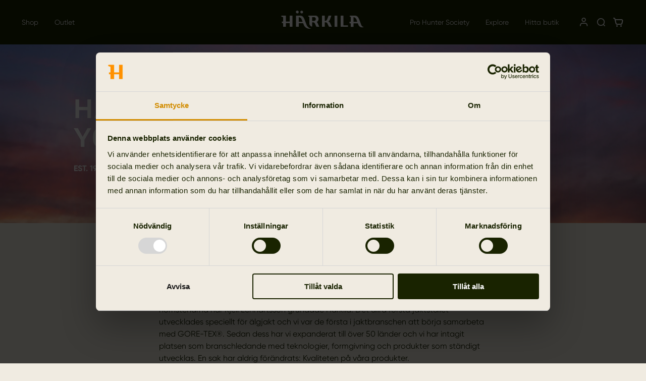

--- FILE ---
content_type: text/html; charset=utf-8
request_url: https://harkila.com/sv-se/vaart-varumaerke
body_size: 26468
content:
<!DOCTYPE html><html lang="en"><head><meta property="og:site_name" content="Härkila"/><meta name="viewport" content="minimum-scale=1, initial-scale=1, width=device-width, shrink-to-fit=no"/><meta charSet="utf-8"/><meta http-equiv="X-UA-Compatible" content="IE=edge"/><meta name="format-detection" content="telephone=no"/><meta name="facebook-domain-verification" content="md9ygundsddrtb87uo5vg1yhaudien"/><title>Om oss - Härkila</title><meta property="og:title" content="Om oss - Härkila"/><meta name="og:image" content="https://harkila.com/media/logos/harkila-white-small.png"/><link rel="alternate" hrefLang="x-default" href="https://harkila.com/en/the-brand"/><link rel="alternate" hrefLang="da-DK" href="https://harkila.com/da-dk/vores-brand"/><link rel="alternate" hrefLang="de-DE" href="https://harkila.com/de-de/ueber-uns"/><link rel="alternate" hrefLang="en-GB" href="https://harkila.com/en-gb/the-brand"/><link rel="alternate" hrefLang="fr-FR" href="https://harkila.com/fr-fr/the-brand"/><link rel="alternate" hrefLang="nb-NO" href="https://harkila.com/nb-no/our-brand"/><link rel="alternate" hrefLang="sv-SE" href="https://harkila.com/sv-se/vaart-varumaerke"/><link rel="preload" as="image" href="https://cdn.sanity.io/images/frvne2mj/production/87aba4eefbe1ec35c9253d16bb2e21027530fa33-6000x4000.jpg?dl=md&amp;w=2500&amp;auto=format&amp;fit=max" media="(min-width:900px)"/><link rel="preload" as="image" href="https://cdn.sanity.io/images/frvne2mj/production/87aba4eefbe1ec35c9253d16bb2e21027530fa33-6000x4000.jpg?dl=xs&amp;w=2000&amp;auto=format&amp;fit=max" media="(min-width:0px) and (max-width:899.95px)"/><meta name="next-head-count" content="18"/><link rel="apple-touch-icon" sizes="180x180" href="/icons/harkila/apple-touch-icon.png"/><link rel="icon" type="image/png" sizes="32x32" href="/icons/harkila/favicon-32x32.png"/><link rel="icon" type="image/png" sizes="16x16" href="/icons/harkila/favicon-16x16.png"/><link rel="manifest" href="/icons/harkila/site.webmanifest"/><link rel="preload" href="/fonts/Blinker-Regular.woff" as="font" type="font/woff" crossorigin="anonymous"/><link rel="preload" href="/fonts/Blinker-SemiBold.woff" as="font" type="font/woff" crossorigin="anonymous"/><link rel="preload" href="/fonts/Blinker-Bold.woff" as="font" type="font/woff" crossorigin="anonymous"/><link rel="preload" href="/fonts/GilroyRegular.woff2" as="font" type="font/woff2" crossorigin="anonymous"/><link rel="preload" href="/fonts/GilroyBold.woff2" as="font" type="font/woff2" crossorigin="anonymous"/><link rel="preload" href="/fonts/GilroySemibold.woff2" as="font" type="font/woff2" crossorigin="anonymous"/><style data-emotion="css-global 1xq6glf">html{-webkit-font-smoothing:antialiased;-moz-osx-font-smoothing:grayscale;box-sizing:border-box;-webkit-text-size-adjust:100%;}*,*::before,*::after{box-sizing:inherit;}strong,b{font-weight:700;}body{margin:0;color:#192300;font-family:"Gilroy","Arial",sans-serif;font-weight:400;font-size:1rem;line-height:1.5;letter-spacing:0em;background-color:#F0EBE1;}@media print{body{background-color:#ffffff;}}body::backdrop{background-color:#F0EBE1;}@font-face{font-family:'Founders Grotesk';font-weight:500;font-display:swap;src:url('/fonts/FoundersGrotesk-Medium.woff2') format('woff2');}@font-face{font-family:'Founders Grotesk';font-weight:400;font-display:swap;src:url('/fonts/FoundersGrotesk-Regular.woff2') format('woff2');}@font-face{font-family:'Gilroy';font-weight:700;font-display:swap;src:url('/fonts/GilroyBold.woff2') format('woff2');}@font-face{font-family:'Gilroy';font-weight:500;font-display:swap;src:url('/fonts/GilroySemibold.woff2') format('woff2');}@font-face{font-family:'Gilroy';font-weight:400;font-display:swap;src:url('/fonts/GilroyRegular.woff2') format('woff2');}@font-face{font-family:'Blinker';font-weight:400;font-display:swap;src:url('/fonts/Blinker-Regular.woff') format('woff');}@font-face{font-family:'Blinker';font-weight:600;font-display:swap;src:url('/fonts/Blinker-SemiBold.woff') format('woff');}@font-face{font-family:'Blinker';font-weight:700;font-display:swap;src:url('/fonts/Blinker-Bold.woff') format('woff');}:root{--cia-theme-spacing:8px;--cia-grid-gap:calc(100vw / 30);--cia-grid-column:calc((100vw - var(--cia-grid-gap) * 13) / 12);--cia-section-spacing:32px;--cia-container-spacing:var(--cia-grid-gap);--cia-toolbar-dense-min-height:55px;--cia-toolbar-min-height:88px;--cia-toolbar-spacing:16px;}@media (min-width:600px){:root{--cia-section-spacing:96px;--cia-container-spacing:calc(var(--cia-grid-gap) * 2 + var(--cia-grid-column));}}iframe,img,input,select,textarea{height:auto;max-width:100%;}ol ol,ol ul,ul ol,ul ul{margin:0;}nav ol,nav ul{list-style:none;padding:0;margin:0;}svg:not([fill]){fill:currentColor;}[type="search"]::-webkit-search-cancel-button,[type="search"]::-webkit-search-decoration{-webkit-appearance:none;-webkit-appearance:none;-moz-appearance:none;-ms-appearance:none;appearance:none;}[id]{scroll-margin-top:var(--cia-header-height, 0px);}a{color:inherit;}.bzfy-gate-powered-by{display:none!important;}.bz-react-gate-image-preview-container{display:none!important;}</style><style data-emotion="css-global 1ubrepq">.grecaptcha-badge{visibility:hidden;}</style><style data-emotion="css-global 1prfaxn">@-webkit-keyframes mui-auto-fill{from{display:block;}}@keyframes mui-auto-fill{from{display:block;}}@-webkit-keyframes mui-auto-fill-cancel{from{display:block;}}@keyframes mui-auto-fill-cancel{from{display:block;}}</style><style data-emotion="css zf0iqh lmumrh 1fsu2lc v4k209 18ib8a1 10dohqv 193owbe k008qs jj9vox 1a8d2ex a6btui 1cc5qob 1fn6zq3 10gp07w 1v0cd8t 1mjatro 12mfwxm 1lm5xky 149wrj2 1hqipjc h68j30 i0lckx 17fyw4j onzivd 19wuiwz 1hdut5a ra7zae 1qelf9t whfpga 1ql2kmd r9t4mh bnmmb8 i1y2vx yr1z4x 1rzb3uu 62uk6d 18q4hp3 cih64v 1uzx2cr 122y91a yaa2w1 6clmz9 xtg9vy 51osrm rn8bj5 1r7vj2j zqzr0h v78wxh 11l5nkx v637ua 1fvc99f 1gsj0qh ehucy4 1jjcsrv 1t9sb8h 1wehtu 1xvdglh o8a1cn h37q7y hh9dd6 1ab87kf 1fseig6 f43999 188z31o 13iuocw yjq98k tdq0rj v4x33l 1qurrwt 1la3qaj 1v2hwmk 7lah15 10pj9gp 125zq41 a0y2e3 hboir5 8atqhb 13cmvt9 16gztcs xm7b1s 1jfojb4 dnw6dp 7lohi8 qvg79c x7jyv4 w2l2g1 pd74yo 1dzlywz 1imh0ss 1l7gfog gqssyb lfvieh 8emujh q8005p e94mj0">.css-zf0iqh{display:-webkit-box;display:-webkit-flex;display:-ms-flexbox;display:flex;-webkit-flex-direction:column;-ms-flex-direction:column;flex-direction:column;min-height:100vh;}.css-lmumrh{display:-webkit-inline-box;display:-webkit-inline-flex;display:-ms-inline-flexbox;display:inline-flex;-webkit-align-items:center;-webkit-box-align:center;-ms-flex-align:center;align-items:center;-webkit-box-pack:center;-ms-flex-pack:center;-webkit-justify-content:center;justify-content:center;position:relative;box-sizing:border-box;-webkit-tap-highlight-color:transparent;background-color:transparent;outline:0;border:0;margin:0;border-radius:0;padding:0;cursor:pointer;-webkit-user-select:none;-moz-user-select:none;-ms-user-select:none;user-select:none;vertical-align:middle;-moz-appearance:none;-webkit-appearance:none;-webkit-text-decoration:none;text-decoration:none;color:inherit;font-family:"Blinker","Arial",sans-serif;font-weight:700;font-size:0.8125rem;line-height:1.71;letter-spacing:0em;text-transform:none;min-width:64px;padding:6px 8px;border-radius:0;-webkit-transition:background-color 250ms cubic-bezier(0.4, 0, 0.2, 1) 0ms,box-shadow 250ms cubic-bezier(0.4, 0, 0.2, 1) 0ms,border-color 250ms cubic-bezier(0.4, 0, 0.2, 1) 0ms,color 250ms cubic-bezier(0.4, 0, 0.2, 1) 0ms;transition:background-color 250ms cubic-bezier(0.4, 0, 0.2, 1) 0ms,box-shadow 250ms cubic-bezier(0.4, 0, 0.2, 1) 0ms,border-color 250ms cubic-bezier(0.4, 0, 0.2, 1) 0ms,color 250ms cubic-bezier(0.4, 0, 0.2, 1) 0ms;color:#383631;box-shadow:none;padding:6px 16px;position:absolute;z-index:1101;top:-100px;left:0;background-color:#192300;color:#fff;}.css-lmumrh::-moz-focus-inner{border-style:none;}.css-lmumrh.Mui-disabled{pointer-events:none;cursor:default;}@media print{.css-lmumrh{-webkit-print-color-adjust:exact;color-adjust:exact;}}.css-lmumrh.Mui-focusVisible{outline:1px dotted #212121;}@media (-webkit-min-device-pixel-ratio: 0){.css-lmumrh.Mui-focusVisible{outline:5px auto -webkit-focus-ring-color;}}.css-lmumrh:hover{-webkit-text-decoration:none;text-decoration:none;background-color:rgba(56, 54, 49, 0.04);}@media (hover: none){.css-lmumrh:hover{background-color:transparent;}}.css-lmumrh.Mui-disabled{color:#A6A6A6;}.css-lmumrh:hover{box-shadow:none;}.css-lmumrh.Mui-focusVisible{box-shadow:none;}.css-lmumrh:active{box-shadow:none;}.css-lmumrh.Mui-disabled{box-shadow:none;}.css-lmumrh:focus{top:0;}.css-1fsu2lc{background-color:#fafafa;color:#192300;-webkit-transition:box-shadow 300ms cubic-bezier(0.4, 0, 0.2, 1) 0ms;transition:box-shadow 300ms cubic-bezier(0.4, 0, 0.2, 1) 0ms;box-shadow:none;elevation:0;box-shadow:none;background-color:#F0EBE1;display:-webkit-box;display:-webkit-flex;display:-ms-flexbox;display:flex;-webkit-flex-direction:column;-ms-flex-direction:column;flex-direction:column;width:100%;box-sizing:border-box;-webkit-flex-shrink:0;-ms-flex-negative:0;flex-shrink:0;position:-webkit-sticky;position:sticky;z-index:1100;top:0;left:auto;right:0;background-color:#f5f5f5;color:rgba(0, 0, 0, 0.87);background-color:#F0EBE1;color:#192300;--cia-toolbar-spacing:var(--cia-grid-gap);overflow:hidden;background-color:#192300;color:#F6F6F6;border:none;}@media (max-width:1199.95px){.css-1fsu2lc .CiaAppHeader-toolbarPushMobile{margin-left:auto;}}@media (min-width:1200px){.css-1fsu2lc .CiaAppHeader-toolbarPushDesktop{margin-left:auto;}}@media (max-width:1199.95px){.css-1fsu2lc .CiaAppHeader-hiddenOnMobile{display:none;}}@media (min-width:1200px){.css-1fsu2lc .CiaAppHeader-hiddenOnDesktop{display:none;}}.css-v4k209{position:relative;display:-webkit-box;display:-webkit-flex;display:-ms-flexbox;display:flex;-webkit-align-items:center;-webkit-box-align:center;-ms-flex-align:center;align-items:center;padding-left:16px;padding-right:16px;min-height:var(--cia-toolbar-min-height);padding-left:var(--cia-toolbar-spacing);padding-right:var(--cia-toolbar-spacing);min-height:var(--cia-toolbar-min-height);}@media (min-width:600px){.css-v4k209{padding-left:24px;padding-right:24px;}}@media (min-width:600px){.css-v4k209{min-height:var(--cia-toolbar-min-height);}}@media (min-width:600px){.css-v4k209{padding-left:var(--cia-toolbar-spacing);padding-right:var(--cia-toolbar-spacing);}}@media (min-width:600px){.css-v4k209{min-height:var(--cia-toolbar-min-height);}}.css-18ib8a1{display:-webkit-inline-box;display:-webkit-inline-flex;display:-ms-inline-flexbox;display:inline-flex;-webkit-align-items:center;-webkit-box-align:center;-ms-flex-align:center;align-items:center;-webkit-box-pack:center;-ms-flex-pack:center;-webkit-justify-content:center;justify-content:center;position:relative;box-sizing:border-box;-webkit-tap-highlight-color:transparent;background-color:transparent;outline:0;border:0;margin:0;border-radius:0;padding:0;cursor:pointer;-webkit-user-select:none;-moz-user-select:none;-ms-user-select:none;user-select:none;vertical-align:middle;-moz-appearance:none;-webkit-appearance:none;-webkit-text-decoration:none;text-decoration:none;color:inherit;text-align:center;-webkit-flex:0 0 auto;-ms-flex:0 0 auto;flex:0 0 auto;font-size:1.5rem;padding:8px;border-radius:50%;overflow:visible;color:#383631;-webkit-transition:background-color 150ms cubic-bezier(0.4, 0, 0.2, 1) 0ms;transition:background-color 150ms cubic-bezier(0.4, 0, 0.2, 1) 0ms;margin-left:-3px;color:inherit;padding:5px;font-size:1.125rem;border-radius:0;-webkit-transition:color 150ms cubic-bezier(0.4, 0, 0.2, 1) 0ms;transition:color 150ms cubic-bezier(0.4, 0, 0.2, 1) 0ms;margin-left:-5px;}.css-18ib8a1::-moz-focus-inner{border-style:none;}.css-18ib8a1.Mui-disabled{pointer-events:none;cursor:default;}@media print{.css-18ib8a1{-webkit-print-color-adjust:exact;color-adjust:exact;}}.css-18ib8a1.Mui-focusVisible{outline:1px dotted #212121;}@media (-webkit-min-device-pixel-ratio: 0){.css-18ib8a1.Mui-focusVisible{outline:5px auto -webkit-focus-ring-color;}}.css-18ib8a1:hover{background-color:rgba(56, 54, 49, 0.04);}@media (hover: none){.css-18ib8a1:hover{background-color:transparent;}}.css-18ib8a1.Mui-disabled{background-color:transparent;color:#A6A6A6;}.css-18ib8a1:hover{background-color:transparent;color:rgba(56, 54, 49, 0.88);}@media (hover: none){.css-18ib8a1:hover{color:#383631;}}.css-18ib8a1:hover{background-color:transparent;color:inherit;}.css-10dohqv{-webkit-user-select:none;-moz-user-select:none;-ms-user-select:none;user-select:none;width:1em;height:1em;display:inline-block;fill:currentColor;-webkit-flex-shrink:0;-ms-flex-negative:0;flex-shrink:0;-webkit-transition:fill 200ms cubic-bezier(0.4, 0, 0.2, 1) 0ms;transition:fill 200ms cubic-bezier(0.4, 0, 0.2, 1) 0ms;font-size:1.5rem;}.css-193owbe{margin:0px 16px;margin-left:-16px;}.css-k008qs{display:-webkit-box;display:-webkit-flex;display:-ms-flexbox;display:flex;}.css-jj9vox{--_background-color:#192300;--_color:#F6F6F6;--_accent-color:#D28C00;--_padding:16px;position:relative;padding:0 var(--_padding);-webkit-transition:background-color 150ms cubic-bezier(0.4, 0, 0.2, 1) 0ms;transition:background-color 150ms cubic-bezier(0.4, 0, 0.2, 1) 0ms;}.css-jj9vox::before{position:absolute;right:-16px;bottom:0;left:-16px;z-index:1;height:35px;-webkit-transition:visibility 300ms cubic-bezier(0.4, 0, 0.2, 1) 0ms;transition:visibility 300ms cubic-bezier(0.4, 0, 0.2, 1) 0ms;}.css-jj9vox::after{position:absolute;right:var(--_padding);bottom:0;left:var(--_padding);height:2px;background-color:var(--_color);}.css-jj9vox:hover::before,.css-jj9vox:focus-within::before,.css-jj9vox.Cia-selected::before,.css-jj9vox:hover::after,.css-jj9vox:focus-within::after,.css-jj9vox.Cia-selected::after{content:"";}.css-1a8d2ex{-webkit-transition:padding 250ms cubic-bezier(0.4, 0, 0.2, 1) 0ms,background-color 250ms cubic-bezier(0.4, 0, 0.2, 1) 0ms,color 250ms cubic-bezier(0.4, 0, 0.2, 1) 0ms;transition:padding 250ms cubic-bezier(0.4, 0, 0.2, 1) 0ms,background-color 250ms cubic-bezier(0.4, 0, 0.2, 1) 0ms,color 250ms cubic-bezier(0.4, 0, 0.2, 1) 0ms;color:inherit;-webkit-text-decoration:none;text-decoration:none;font-family:"Gilroy","Arial",sans-serif;font-weight:400;font-size:0.875rem;line-height:1.43;letter-spacing:0em;display:-webkit-box;display:-webkit-flex;display:-ms-flexbox;display:flex;-webkit-align-items:center;-webkit-box-align:center;-ms-flex-align:center;align-items:center;-webkit-box-pack:justify;-webkit-justify-content:space-between;justify-content:space-between;min-height:var(--cia-toolbar-min-height, 0px);z-index:1;}.css-a6btui{display:-webkit-inline-box;display:-webkit-inline-flex;display:-ms-inline-flexbox;display:inline-flex;-webkit-align-items:center;-webkit-box-align:center;-ms-flex-align:center;align-items:center;-webkit-box-pack:center;-ms-flex-pack:center;-webkit-justify-content:center;justify-content:center;position:relative;box-sizing:border-box;-webkit-tap-highlight-color:transparent;background-color:transparent;outline:0;border:0;margin:0;border-radius:0;padding:0;cursor:pointer;-webkit-user-select:none;-moz-user-select:none;-ms-user-select:none;user-select:none;vertical-align:middle;-moz-appearance:none;-webkit-appearance:none;-webkit-text-decoration:none;text-decoration:none;color:inherit;-webkit-transition:padding 250ms cubic-bezier(0.4, 0, 0.2, 1) 0ms,background-color 250ms cubic-bezier(0.4, 0, 0.2, 1) 0ms,color 250ms cubic-bezier(0.4, 0, 0.2, 1) 0ms;transition:padding 250ms cubic-bezier(0.4, 0, 0.2, 1) 0ms,background-color 250ms cubic-bezier(0.4, 0, 0.2, 1) 0ms,color 250ms cubic-bezier(0.4, 0, 0.2, 1) 0ms;color:inherit;-webkit-text-decoration:none;text-decoration:none;font-family:"Gilroy","Arial",sans-serif;font-weight:400;font-size:0.875rem;line-height:1.43;letter-spacing:0em;display:-webkit-box;display:-webkit-flex;display:-ms-flexbox;display:flex;-webkit-align-items:center;-webkit-box-align:center;-ms-flex-align:center;align-items:center;-webkit-box-pack:justify;-webkit-justify-content:space-between;justify-content:space-between;min-height:var(--cia-toolbar-min-height, 0px);z-index:1;}.css-a6btui::-moz-focus-inner{border-style:none;}.css-a6btui.Mui-disabled{pointer-events:none;cursor:default;}@media print{.css-a6btui{-webkit-print-color-adjust:exact;color-adjust:exact;}}.css-a6btui.Mui-focusVisible{outline:1px dotted #212121;}@media (-webkit-min-device-pixel-ratio: 0){.css-a6btui.Mui-focusVisible{outline:5px auto -webkit-focus-ring-color;}}.css-1cc5qob{position:fixed;top:var(--cia-header-height, 0px);right:0;left:0;z-index:1100;opacity:0;visibility:hidden;display:none;background-color:var(--_background-color);color:var(--_color);min-height:650px;max-height:650px;}nav:not(:hover) .css-1cc5qob{-webkit-transition:opacity 150ms cubic-bezier(0.4, 0, 0.2, 1) 0ms,visibility 150ms cubic-bezier(0.4, 0, 0.2, 1) 0ms;transition:opacity 150ms cubic-bezier(0.4, 0, 0.2, 1) 0ms,visibility 150ms cubic-bezier(0.4, 0, 0.2, 1) 0ms;}@media (min-width:1536px){.css-1cc5qob{min-height:730px;max-height:730px;}}.css-1fn6zq3{display:-webkit-box;display:-webkit-flex;display:-ms-flexbox;display:flex;-webkit-align-items:flex-start;-webkit-box-align:flex-start;-ms-flex-align:flex-start;align-items:flex-start;-webkit-box-flex:1;-webkit-flex-grow:1;-ms-flex-positive:1;flex-grow:1;padding:var(--cia-grid-gap);border-top:1px solid #40422D;height:100%;}.css-10gp07w{-webkit-flex:0 1 200px;-ms-flex:0 1 200px;flex:0 1 200px;display:-webkit-box;display:-webkit-flex;display:-ms-flexbox;display:flex;-webkit-flex-direction:column;-ms-flex-direction:column;flex-direction:column;gap:12px;}.css-10gp07w+.css-10gp07w{margin-left:40px;}.css-1v0cd8t{line-height:1;}.css-1mjatro{margin:0;font-family:"Gilroy","Arial",sans-serif;font-weight:700;font-size:1rem;line-height:1.5;letter-spacing:0em;color:inherit;-webkit-text-decoration:none;text-decoration:none;color:inherit;-webkit-text-decoration:none;text-decoration:none;-webkit-transition:0.3s;transition:0.3s;font-weight:500;}.css-1mjatro:hover{-webkit-text-decoration:underline;text-decoration:underline;}.css-1mjatro:hover{color:#8F9177;gap:12px;-webkit-text-decoration:none;text-decoration:none;}.css-12mfwxm{display:-webkit-inline-box;display:-webkit-inline-flex;display:-ms-inline-flexbox;display:inline-flex;-webkit-align-items:center;-webkit-box-align:center;-ms-flex-align:center;align-items:center;-webkit-box-pack:center;-ms-flex-pack:center;-webkit-justify-content:center;justify-content:center;position:relative;box-sizing:border-box;-webkit-tap-highlight-color:transparent;background-color:transparent;outline:0;border:0;margin:0;border-radius:0;padding:0;cursor:pointer;-webkit-user-select:none;-moz-user-select:none;-ms-user-select:none;user-select:none;vertical-align:middle;-moz-appearance:none;-webkit-appearance:none;-webkit-text-decoration:none;text-decoration:none;color:inherit;font-family:"Gilroy","Arial",sans-serif;font-weight:500;font-size:1rem;line-height:1.5;letter-spacing:0em;-webkit-transition:0.3s;transition:0.3s;display:-webkit-box;display:-webkit-flex;display:-ms-flexbox;display:flex;-webkit-align-items:center;-webkit-box-align:center;-ms-flex-align:center;align-items:center;gap:12px;color:#D28C00;}.css-12mfwxm::-moz-focus-inner{border-style:none;}.css-12mfwxm.Mui-disabled{pointer-events:none;cursor:default;}@media print{.css-12mfwxm{-webkit-print-color-adjust:exact;color-adjust:exact;}}.css-12mfwxm.Mui-focusVisible{outline:1px dotted #212121;}@media (-webkit-min-device-pixel-ratio: 0){.css-12mfwxm.Mui-focusVisible{outline:5px auto -webkit-focus-ring-color;}}.css-1lm5xky{display:-webkit-inline-box;display:-webkit-inline-flex;display:-ms-inline-flexbox;display:inline-flex;-webkit-align-items:center;-webkit-box-align:center;-ms-flex-align:center;align-items:center;-webkit-box-pack:center;-ms-flex-pack:center;-webkit-justify-content:center;justify-content:center;position:relative;box-sizing:border-box;-webkit-tap-highlight-color:transparent;background-color:transparent;outline:0;border:0;margin:0;border-radius:0;padding:0;cursor:pointer;-webkit-user-select:none;-moz-user-select:none;-ms-user-select:none;user-select:none;vertical-align:middle;-moz-appearance:none;-webkit-appearance:none;-webkit-text-decoration:none;text-decoration:none;color:inherit;font-family:"Gilroy","Arial",sans-serif;font-weight:500;font-size:1rem;line-height:1.5;letter-spacing:0em;-webkit-transition:0.3s;transition:0.3s;display:-webkit-box;display:-webkit-flex;display:-ms-flexbox;display:flex;-webkit-align-items:center;-webkit-box-align:center;-ms-flex-align:center;align-items:center;gap:4px;}.css-1lm5xky::-moz-focus-inner{border-style:none;}.css-1lm5xky.Mui-disabled{pointer-events:none;cursor:default;}@media print{.css-1lm5xky{-webkit-print-color-adjust:exact;color-adjust:exact;}}.css-1lm5xky.Mui-focusVisible{outline:1px dotted #212121;}@media (-webkit-min-device-pixel-ratio: 0){.css-1lm5xky.Mui-focusVisible{outline:5px auto -webkit-focus-ring-color;}}.css-1lm5xky:hover{color:#8F9177;gap:12px;}.css-149wrj2{display:-webkit-box;display:-webkit-flex;display:-ms-flexbox;display:flex;-webkit-flex-direction:column;-ms-flex-direction:column;flex-direction:column;-webkit-box-flex-wrap:wrap;-webkit-flex-wrap:wrap;-ms-flex-wrap:wrap;flex-wrap:wrap;row-gap:12px;-webkit-column-gap:88px;column-gap:88px;max-height:300px;}.css-1hqipjc{margin:0;color:inherit;-webkit-text-decoration:none;text-decoration:none;color:inherit;-webkit-text-decoration:none;text-decoration:none;-webkit-transition:0.3s;transition:0.3s;}.css-1hqipjc:hover{-webkit-text-decoration:underline;text-decoration:underline;}.css-1hqipjc:hover{color:#8F9177;gap:12px;-webkit-text-decoration:none;text-decoration:none;}.css-h68j30{display:-webkit-box;display:-webkit-flex;display:-ms-flexbox;display:flex;-webkit-flex-direction:column;-ms-flex-direction:column;flex-direction:column;-webkit-box-flex-wrap:wrap;-webkit-flex-wrap:wrap;-ms-flex-wrap:wrap;flex-wrap:wrap;row-gap:12px;-webkit-column-gap:88px;column-gap:88px;max-height:300px;opacity:0;visibility:hidden;position:absolute;pointer-events:none;}.css-i0lckx{-webkit-flex:0 0 40%;-ms-flex:0 0 40%;flex:0 0 40%;min-height:100%;display:grid;grid-template-columns:1fr;grid-template-rows:1fr;overflow:hidden;}.css-17fyw4j{min-height:100%;height:100%;min-width:100%;position:relative;-webkit-flex:1 0 0;-ms-flex:1 0 0;flex:1 0 0;font-size:0;line-height:0;overflow:hidden;aspect-ratio:29/35;}.css-onzivd{display:block;position:relative;width:100%;min-height:100%;object-fit:cover;font-size:0;line-height:0;}.css-19wuiwz{display:block;width:100%;height:auto;object-fit:cover;min-height:100%;object-fit:cover;display:block;}.css-19wuiwz>img{display:inherit;width:100%;height:inherit;object-fit:inherit;}.css-19wuiwz img{height:100%;width:100%;object-fit:cover;display:block;aspect-ratio:29/35;}.css-1hdut5a{margin:0;font-family:"Blinker","Arial",sans-serif;font-weight:600;font-size:1.375rem;line-height:1.1;letter-spacing:0.04em;text-transform:uppercase;position:absolute;bottom:24px;left:24px;display:-webkit-box;display:-webkit-flex;display:-ms-flexbox;display:flex;-webkit-align-items:center;-webkit-box-align:center;-ms-flex-align:center;align-items:center;gap:12px;}.css-ra7zae{-webkit-flex:0 0 40%;-ms-flex:0 0 40%;flex:0 0 40%;min-height:100%;display:grid;grid-template-columns:1fr;grid-template-rows:1fr;overflow:hidden;opacity:0;visibility:hidden;position:absolute;pointer-events:none;}.css-1qelf9t{-webkit-flex:0 0 40%;-ms-flex:0 0 40%;flex:0 0 40%;min-height:100%;display:grid;grid-template-columns:1fr;grid-template-rows:1fr 1fr;overflow:hidden;opacity:0;visibility:hidden;position:absolute;pointer-events:none;}.css-whfpga{min-height:100%;height:100%;min-width:100%;position:relative;-webkit-flex:1 0 0;-ms-flex:1 0 0;flex:1 0 0;font-size:0;line-height:0;overflow:hidden;aspect-ratio:145/91;}.css-1ql2kmd{display:block;width:100%;height:auto;object-fit:cover;min-height:100%;object-fit:cover;display:block;}.css-1ql2kmd>img{display:inherit;width:100%;height:inherit;object-fit:inherit;}.css-1ql2kmd img{height:100%;width:100%;object-fit:cover;display:block;aspect-ratio:145/91;}.css-r9t4mh{display:-webkit-inline-box;display:-webkit-inline-flex;display:-ms-inline-flexbox;display:inline-flex;-webkit-align-items:center;-webkit-box-align:center;-ms-flex-align:center;align-items:center;-webkit-box-pack:center;-ms-flex-pack:center;-webkit-justify-content:center;justify-content:center;position:relative;box-sizing:border-box;-webkit-tap-highlight-color:transparent;background-color:transparent;outline:0;border:0;margin:0;border-radius:0;padding:0;cursor:pointer;-webkit-user-select:none;-moz-user-select:none;-ms-user-select:none;user-select:none;vertical-align:middle;-moz-appearance:none;-webkit-appearance:none;-webkit-text-decoration:none;text-decoration:none;color:inherit;text-align:center;-webkit-flex:0 0 auto;-ms-flex:0 0 auto;flex:0 0 auto;font-size:1.5rem;padding:8px;border-radius:50%;overflow:visible;color:#383631;-webkit-transition:background-color 150ms cubic-bezier(0.4, 0, 0.2, 1) 0ms;transition:background-color 150ms cubic-bezier(0.4, 0, 0.2, 1) 0ms;color:inherit;padding:5px;font-size:1.125rem;border-radius:0;-webkit-transition:color 150ms cubic-bezier(0.4, 0, 0.2, 1) 0ms;transition:color 150ms cubic-bezier(0.4, 0, 0.2, 1) 0ms;}.css-r9t4mh::-moz-focus-inner{border-style:none;}.css-r9t4mh.Mui-disabled{pointer-events:none;cursor:default;}@media print{.css-r9t4mh{-webkit-print-color-adjust:exact;color-adjust:exact;}}.css-r9t4mh.Mui-focusVisible{outline:1px dotted #212121;}@media (-webkit-min-device-pixel-ratio: 0){.css-r9t4mh.Mui-focusVisible{outline:5px auto -webkit-focus-ring-color;}}.css-r9t4mh:hover{background-color:rgba(56, 54, 49, 0.04);}@media (hover: none){.css-r9t4mh:hover{background-color:transparent;}}.css-r9t4mh.Mui-disabled{background-color:transparent;color:#A6A6A6;}.css-r9t4mh:hover{background-color:transparent;color:rgba(56, 54, 49, 0.88);}@media (hover: none){.css-r9t4mh:hover{color:#383631;}}.css-r9t4mh:hover{background-color:transparent;color:inherit;}.css-bnmmb8{position:absolute;left:50%;-webkit-transform:translate(-50%, -5px);-moz-transform:translate(-50%, -5px);-ms-transform:translate(-50%, -5px);transform:translate(-50%, -5px);height:29px;color:inherit;}@media (min-width:1200px){.css-bnmmb8{height:36px;}}.css-bnmmb8>svg{display:block;width:auto;height:inherit;}.css-i1y2vx{margin:0px 16px;}.css-yr1z4x{display:-webkit-inline-box;display:-webkit-inline-flex;display:-ms-inline-flexbox;display:inline-flex;-webkit-align-items:center;-webkit-box-align:center;-ms-flex-align:center;align-items:center;-webkit-box-pack:center;-ms-flex-pack:center;-webkit-justify-content:center;justify-content:center;position:relative;box-sizing:border-box;-webkit-tap-highlight-color:transparent;background-color:transparent;outline:0;border:0;margin:0;border-radius:0;padding:0;cursor:pointer;-webkit-user-select:none;-moz-user-select:none;-ms-user-select:none;user-select:none;vertical-align:middle;-moz-appearance:none;-webkit-appearance:none;-webkit-text-decoration:none;text-decoration:none;color:inherit;text-align:center;-webkit-flex:0 0 auto;-ms-flex:0 0 auto;flex:0 0 auto;font-size:1.5rem;padding:8px;border-radius:50%;overflow:visible;color:#383631;-webkit-transition:background-color 150ms cubic-bezier(0.4, 0, 0.2, 1) 0ms;transition:background-color 150ms cubic-bezier(0.4, 0, 0.2, 1) 0ms;margin-right:-3px;color:inherit;padding:5px;font-size:1.125rem;border-radius:0;-webkit-transition:color 150ms cubic-bezier(0.4, 0, 0.2, 1) 0ms;transition:color 150ms cubic-bezier(0.4, 0, 0.2, 1) 0ms;margin-right:-5px;}.css-yr1z4x::-moz-focus-inner{border-style:none;}.css-yr1z4x.Mui-disabled{pointer-events:none;cursor:default;}@media print{.css-yr1z4x{-webkit-print-color-adjust:exact;color-adjust:exact;}}.css-yr1z4x.Mui-focusVisible{outline:1px dotted #212121;}@media (-webkit-min-device-pixel-ratio: 0){.css-yr1z4x.Mui-focusVisible{outline:5px auto -webkit-focus-ring-color;}}.css-yr1z4x:hover{background-color:rgba(56, 54, 49, 0.04);}@media (hover: none){.css-yr1z4x:hover{background-color:transparent;}}.css-yr1z4x.Mui-disabled{background-color:transparent;color:#A6A6A6;}.css-yr1z4x:hover{background-color:transparent;color:rgba(56, 54, 49, 0.88);}@media (hover: none){.css-yr1z4x:hover{color:#383631;}}.css-yr1z4x:hover{background-color:transparent;color:inherit;}.css-1rzb3uu{position:relative;display:-webkit-inline-box;display:-webkit-inline-flex;display:-ms-inline-flexbox;display:inline-flex;vertical-align:middle;-webkit-flex-shrink:0;-ms-flex-negative:0;flex-shrink:0;}.css-62uk6d{display:-webkit-box;display:-webkit-flex;display:-ms-flexbox;display:flex;-webkit-flex-direction:row;-ms-flex-direction:row;flex-direction:row;-webkit-box-flex-wrap:wrap;-webkit-flex-wrap:wrap;-ms-flex-wrap:wrap;flex-wrap:wrap;-webkit-box-pack:center;-ms-flex-pack:center;-webkit-justify-content:center;justify-content:center;-webkit-align-content:center;-ms-flex-line-pack:center;align-content:center;-webkit-align-items:center;-webkit-box-align:center;-ms-flex-align:center;align-items:center;position:absolute;box-sizing:border-box;font-family:"Gilroy","Arial",sans-serif;font-weight:500;font-size:0.75rem;min-width:20px;line-height:1;padding:0 6px;height:20px;border-radius:10px;z-index:1;-webkit-transition:-webkit-transform 195ms cubic-bezier(0.4, 0, 0.2, 1) 0ms;transition:transform 195ms cubic-bezier(0.4, 0, 0.2, 1) 0ms;background-color:#D28C00;color:rgba(0, 0, 0, 0.87);top:14%;right:14%;-webkit-transform:scale(1) translate(50%, -50%);-moz-transform:scale(1) translate(50%, -50%);-ms-transform:scale(1) translate(50%, -50%);transform:scale(1) translate(50%, -50%);transform-origin:100% 0%;min-width:16px;height:16px;border-radius:8px;font-size:9px;font-weight:400;line-height:1.2;top:14%;right:14%;}.css-62uk6d.MuiBadge-invisible{-webkit-transform:scale(0) translate(50%, -50%);-moz-transform:scale(0) translate(50%, -50%);-ms-transform:scale(0) translate(50%, -50%);transform:scale(0) translate(50%, -50%);}.css-18q4hp3{-webkit-box-flex:1;-webkit-flex-grow:1;-ms-flex-positive:1;flex-grow:1;outline:0;}.css-cih64v{position:relative;display:-webkit-box;display:-webkit-flex;display:-ms-flexbox;display:flex;-webkit-align-items:flex-end;-webkit-box-align:flex-end;-ms-flex-align:flex-end;align-items:flex-end;height:calc(100svh - var(--cia-header-height, 0px));padding:var(--cia-section-spacing) var(--cia-container-spacing);color:#ffffff;-webkit-clip-path:inset(0);clip-path:inset(0);}.css-1uzx2cr{display:block;position:relative;width:100%;position:fixed;top:0;right:0;bottom:0;left:0;z-index:-1;}.css-1uzx2cr *:not(style){height:100%;}.css-122y91a{position:absolute;top:0;left:0;width:100%;height:100%;}.css-yaa2w1{position:relative;opacity:0;-webkit-transition:opacity 750ms cubic-bezier(0.4, 0, 0.2, 1) 0ms;transition:opacity 750ms cubic-bezier(0.4, 0, 0.2, 1) 0ms;}.css-yaa2w1.Cia-fade-in{opacity:1;}.css-yaa2w1.Cia-fade-in::after{position:absolute;top:0;right:0;bottom:0;left:0;content:"";}.css-6clmz9{display:block;width:100%;height:auto;object-fit:cover;}.css-6clmz9>img{display:inherit;width:100%;height:inherit;object-fit:inherit;}.css-xtg9vy{max-width:600px;z-index:1;}.css-51osrm{position:relative;-webkit-transform:translateY(200px);-moz-transform:translateY(200px);-ms-transform:translateY(200px);transform:translateY(200px);-webkit-transition:-webkit-transform 700ms cubic-bezier(0.4, 0, 0.2, 1) 300ms;transition:transform 700ms cubic-bezier(0.4, 0, 0.2, 1) 300ms;}.css-51osrm.slide-up{-webkit-transform:translateY(0px);-moz-transform:translateY(0px);-ms-transform:translateY(0px);transform:translateY(0px);}.css-rn8bj5{font-family:"Blinker","Arial",sans-serif;font-weight:600;font-size:1.875rem;line-height:1.05;letter-spacing:0.04em;text-transform:uppercase;margin:0px 0px 16px 0px;}@media (min-width:900px){.css-rn8bj5{font-family:"Blinker","Arial",sans-serif;font-weight:600;font-size:3.75rem;line-height:0.95;letter-spacing:0.06em;text-transform:uppercase;margin:0px 0px 24px 0px;}}.css-1r7vj2j{margin:0;font-family:"Gilroy","Arial",sans-serif;font-weight:400;font-size:1rem;line-height:1.5;letter-spacing:0em;font-family:"Gilroy","Arial",sans-serif;font-weight:700;font-size:0.875rem;line-height:1.57;letter-spacing:0em;}@media (min-width:900px){.css-1r7vj2j{font-family:"Gilroy","Arial",sans-serif;font-weight:700;font-size:1rem;line-height:1.5;letter-spacing:0em;}}.css-zqzr0h{display:-webkit-box;display:-webkit-flex;display:-ms-flexbox;display:flex;-webkit-box-pack:center;-ms-flex-pack:center;-webkit-justify-content:center;justify-content:center;padding:0 var(--cia-container-spacing);margin:var(--cia-section-spacing) 0;}.css-zqzr0h .wp-block-video,.css-zqzr0h .wp-block-embed__wrapper{display:block;position:relative;width:100%;}.css-zqzr0h .wp-block-video::before,.css-zqzr0h .wp-block-embed__wrapper::before{content:"";display:block;padding-bottom:calc(9/16 * 100%);}.css-zqzr0h .wp-block-video>*,.css-zqzr0h .wp-block-embed__wrapper>*{position:absolute;top:0;left:0;width:100%;height:100%;}.css-zqzr0h .wp-block-video>video,.css-zqzr0h .wp-block-embed__wrapper>video,.css-zqzr0h .wp-block-video>picture,.css-zqzr0h .wp-block-embed__wrapper>picture,.css-zqzr0h .wp-block-video>img,.css-zqzr0h .wp-block-embed__wrapper>img{object-fit:cover;}.css-v78wxh{max-width:650px;}.css-11l5nkx{font-family:"Gilroy","Arial",sans-serif;font-weight:400;font-size:1rem;line-height:1.5;letter-spacing:0em;}.css-11l5nkx h1{font-family:"Blinker","Arial",sans-serif;font-weight:600;font-size:1.875rem;line-height:1.05;letter-spacing:0.04em;text-transform:uppercase;}.css-11l5nkx h2{font-family:"Blinker","Arial",sans-serif;font-weight:600;font-size:1.375rem;line-height:1.1;letter-spacing:0.04em;text-transform:uppercase;}.css-11l5nkx h3{font-family:"Blinker","Arial",sans-serif;font-weight:400;font-size:1.25rem;line-height:1.1;letter-spacing:0.04em;text-transform:uppercase;}.css-11l5nkx h4{font-family:"Blinker","Arial",sans-serif;font-weight:400;font-size:1.125rem;line-height:1.1;letter-spacing:0.04em;text-transform:uppercase;}.css-11l5nkx h5{font-family:"Gilroy","Arial",sans-serif;font-weight:700;font-size:1rem;line-height:1.5;letter-spacing:0em;}.css-11l5nkx h6{font-family:"Blinker","Arial",sans-serif;font-weight:400;font-size:0.75rem;line-height:2.17;letter-spacing:0.08em;text-transform:uppercase;}.css-11l5nkx h1,.css-11l5nkx h2,.css-11l5nkx h3,.css-11l5nkx h4,.css-11l5nkx h5,.css-11l5nkx h6,.css-11l5nkx ol,.css-11l5nkx ul,.css-11l5nkx p,.css-11l5nkx hr{margin:max(16px, 1em) auto max(8px, 0.5em);}.css-11l5nkx h1:first-child,.css-11l5nkx h2:first-child,.css-11l5nkx h3:first-child,.css-11l5nkx h4:first-child,.css-11l5nkx h5:first-child,.css-11l5nkx h6:first-child,.css-11l5nkx ol:first-child,.css-11l5nkx ul:first-child,.css-11l5nkx p:first-child,.css-11l5nkx hr:first-child{margin-top:0;}.css-11l5nkx h1:last-child,.css-11l5nkx h2:last-child,.css-11l5nkx h3:last-child,.css-11l5nkx h4:last-child,.css-11l5nkx h5:last-child,.css-11l5nkx h6:last-child,.css-11l5nkx ol:last-child,.css-11l5nkx ul:last-child,.css-11l5nkx p:last-child,.css-11l5nkx hr:last-child{margin-bottom:0;}.css-11l5nkx figure,.css-11l5nkx img{margin:2.8em auto;}.css-11l5nkx figure:first-child,.css-11l5nkx img:first-child{margin-top:0;}.css-11l5nkx figure:last-child,.css-11l5nkx img:last-child{margin-bottom:0;}.css-11l5nkx figure img{margin:0;}.css-11l5nkx img{display:block;width:100%;}.css-11l5nkx figcaption{font-family:"Gilroy","Arial",sans-serif;font-weight:400;font-size:0.75rem;line-height:1.5;letter-spacing:0em;margin:16px 0px 0px;}.css-11l5nkx blockquote{margin:2.8em auto;}.css-11l5nkx blockquote p{font-family:"Blinker","Arial",sans-serif;font-weight:600;font-size:1.375rem;line-height:1.1;letter-spacing:0.04em;text-transform:uppercase;}.css-11l5nkx blockquote cite{font-family:"Gilroy","Arial",sans-serif;font-weight:400;font-size:0.75rem;line-height:1.5;letter-spacing:0em;}.css-11l5nkx ol,.css-11l5nkx ul{padding-left:1.25em;}.css-11l5nkx hr{height:1px;border:none;background-color:currentColor;}.css-11l5nkx a{color:inherit;}.css-v637ua{padding:0 var(--cia-container-spacing);margin:var(--cia-section-spacing) 0;}.css-1fvc99f>:not(style)+:not(style){margin-top:16px;}.css-1gsj0qh{display:block;position:relative;width:100%;}.css-1gsj0qh::before{content:"";display:block;padding-bottom:calc(9/16 * 100%);}.css-1gsj0qh>*{position:absolute;top:0;left:0;width:100%;height:100%;}.css-1gsj0qh>video,.css-1gsj0qh>picture,.css-1gsj0qh>img{object-fit:cover;}.css-ehucy4{position:relative;}@media (min-width:900px){.css-ehucy4{display:grid;grid-template-columns:repeat(2, 1fr);grid-gap:var(--cia-grid-gap);padding:var(--cia-section-spacing) var(--cia-container-spacing);background-color:#B8AD93;}}.css-1jjcsrv{--aspect-ratio:0.6666666666666666;position:relative;color:#ffffff;}@media (min-width:900px){.css-1jjcsrv:nth-of-type(3n + 3){grid-column:span 2;--aspect-ratio:1.5;}}.css-1t9sb8h{display:block;position:relative;width:100%;overflow:hidden;}.css-1t9sb8h:before{content:"";display:block;padding-bottom:calc(100% / var(--aspect-ratio));}.css-1t9sb8h>:not(style){position:absolute;top:0;left:0;width:100%;height:100%;}.css-1t9sb8h>video,.css-1t9sb8h>picture,.css-1t9sb8h>img{object-fit:cover;}.css-1t9sb8h *:not(style){height:100%;}.css-1wehtu{position:relative;opacity:0;-webkit-transition:opacity 750ms cubic-bezier(0.4, 0, 0.2, 1) 0ms;transition:opacity 750ms cubic-bezier(0.4, 0, 0.2, 1) 0ms;}.css-1wehtu::after{position:absolute;top:0;right:0;bottom:0;left:0;background:linear-gradient(180deg, rgba(0, 0, 0, 0) 42.49%, rgba(0, 0, 0, 0.6) 100%);content:"";}.css-1wehtu.Cia-fade-in{opacity:1;}.css-1xvdglh{display:block;width:100%;height:auto;object-fit:cover;object-fit:cover;object-position:top;-webkit-transform:scale(1.3);-moz-transform:scale(1.3);-ms-transform:scale(1.3);transform:scale(1.3);-webkit-transition:-webkit-transform 750ms cubic-bezier(0.4, 0, 0.2, 1) 0ms;transition:transform 750ms cubic-bezier(0.4, 0, 0.2, 1) 0ms;}.css-1xvdglh>img{display:inherit;width:100%;height:inherit;object-fit:inherit;}.css-1xvdglh.Cia-scale-in{-webkit-transform:scale(1);-moz-transform:scale(1);-ms-transform:scale(1);transform:scale(1);}.css-o8a1cn{position:absolute;bottom:50%;width:100%;-webkit-transform:translateY(50%);-moz-transform:translateY(50%);-ms-transform:translateY(50%);transform:translateY(50%);text-align:center;}@media (min-width:900px){.css-o8a1cn{bottom:var(--cia-grid-column);-webkit-transform:unset;-moz-transform:unset;-ms-transform:unset;transform:unset;padding-left:calc(var(--cia-grid-gap) + var(--cia-grid-column));text-align:left;}}.css-h37q7y{font-family:"Blinker","Arial",sans-serif;font-weight:600;font-size:1.875rem;line-height:1.05;letter-spacing:0.04em;text-transform:uppercase;margin:0px 0px 24px;}.css-hh9dd6{display:-webkit-inline-box;display:-webkit-inline-flex;display:-ms-inline-flexbox;display:inline-flex;-webkit-align-items:center;-webkit-box-align:center;-ms-flex-align:center;align-items:center;-webkit-box-pack:center;-ms-flex-pack:center;-webkit-justify-content:center;justify-content:center;position:relative;box-sizing:border-box;-webkit-tap-highlight-color:transparent;background-color:transparent;outline:0;border:0;margin:0;border-radius:0;padding:0;cursor:pointer;-webkit-user-select:none;-moz-user-select:none;-ms-user-select:none;user-select:none;vertical-align:middle;-moz-appearance:none;-webkit-appearance:none;-webkit-text-decoration:none;text-decoration:none;color:inherit;font-family:"Blinker","Arial",sans-serif;font-weight:700;font-size:0.9375rem;line-height:1.71;letter-spacing:0em;text-transform:none;min-width:64px;padding:7px 21px;border-radius:0;-webkit-transition:background-color 250ms cubic-bezier(0.4, 0, 0.2, 1) 0ms,box-shadow 250ms cubic-bezier(0.4, 0, 0.2, 1) 0ms,border-color 250ms cubic-bezier(0.4, 0, 0.2, 1) 0ms,color 250ms cubic-bezier(0.4, 0, 0.2, 1) 0ms;transition:background-color 250ms cubic-bezier(0.4, 0, 0.2, 1) 0ms,box-shadow 250ms cubic-bezier(0.4, 0, 0.2, 1) 0ms,border-color 250ms cubic-bezier(0.4, 0, 0.2, 1) 0ms,color 250ms cubic-bezier(0.4, 0, 0.2, 1) 0ms;border:1px solid rgba(56, 54, 49, 0.5);color:#383631;box-shadow:none;padding:5px 15px;border-color:#ffffff;padding:10px 31px;min-width:48px;height:48px;border-color:#ffffff;color:#ffffff;}.css-hh9dd6::-moz-focus-inner{border-style:none;}.css-hh9dd6.Mui-disabled{pointer-events:none;cursor:default;}@media print{.css-hh9dd6{-webkit-print-color-adjust:exact;color-adjust:exact;}}.css-hh9dd6.Mui-focusVisible{outline:1px dotted #212121;}@media (-webkit-min-device-pixel-ratio: 0){.css-hh9dd6.Mui-focusVisible{outline:5px auto -webkit-focus-ring-color;}}.css-hh9dd6:hover{-webkit-text-decoration:none;text-decoration:none;background-color:rgba(56, 54, 49, 0.04);border:1px solid #383631;}@media (hover: none){.css-hh9dd6:hover{background-color:transparent;}}.css-hh9dd6.Mui-disabled{color:#A6A6A6;border:1px solid #E0E0E0;}.css-hh9dd6:hover{box-shadow:none;}.css-hh9dd6.Mui-focusVisible{box-shadow:none;}.css-hh9dd6:active{box-shadow:none;}.css-hh9dd6.Mui-disabled{box-shadow:none;}.css-hh9dd6:hover{background-color:transparent;}.css-hh9dd6:hover{border-color:inherit;background-color:rgb(217, 206, 180, 12%);}.css-1ab87kf{display:inherit;margin-right:-4px;margin-left:8px;}.css-1ab87kf>*:nth-of-type(1){font-size:22px;}.css-1fseig6{--cia-accordion-border-color:#E6E6E7;--_logo-inset:0px;--_gutter-inline:var(--cia-grid-gap);--_gutter-block:32px;--_main-background-color:#192300;--_main-color:#F6F6F6;--_main-accent-color:#D28C00;--_aside-background-color:#40422D;--_aside-color:#F6F6F6;--_aside-accent-color:#D9CEB4;}@media (min-width:900px){.css-1fseig6{--_logo-inset:116px;}}.css-f43999{position:relative;padding:var(--_gutter-block) var(--_gutter-inline);padding-left:calc(var(--_gutter-inline) + var(--_logo-inset));display:grid;grid-gap:24px 16px;background-color:var(--_main-background-color);color:var(--_main-color);}@media (min-width:900px){.css-f43999{--_gutter-block:64px;grid-template-columns:repeat(auto-fit, minmax(150px, 1fr));-webkit-align-items:flex-start;-webkit-box-align:flex-start;-ms-flex-align:flex-start;align-items:flex-start;padding-top:var(--_gutter-block);padding-bottom:calc(var(--_gutter-block) * 1.5);}}.css-188z31o{position:absolute;top:var(--_gutter-block);left:var(--_gutter-inline);right:auto;display:block;width:var(--_logo-inset);margin-inline:0;}@media (max-width:899.95px){.css-188z31o{display:none;}}.css-13iuocw{-webkit-user-select:none;-moz-user-select:none;-ms-user-select:none;user-select:none;width:1em;height:1em;display:inline-block;fill:currentColor;-webkit-flex-shrink:0;-ms-flex-negative:0;flex-shrink:0;-webkit-transition:fill 200ms cubic-bezier(0.4, 0, 0.2, 1) 0ms;transition:fill 200ms cubic-bezier(0.4, 0, 0.2, 1) 0ms;font-size:1.5rem;font-size:36px;}.css-yjq98k{display:grid;grid-gap:8px 0px;padding:0;margin:0;list-style:none;}@media (max-width:899.95px){.css-yjq98k{grid-gap:16px 0px;}}.css-tdq0rj{margin:0;font-family:"Blinker","Arial",sans-serif;font-weight:400;font-size:1.125rem;line-height:1.1;letter-spacing:0.04em;text-transform:uppercase;}.css-v4x33l{margin:0;font-family:"Gilroy","Arial",sans-serif;font-weight:400;font-size:0.875rem;line-height:1.43;letter-spacing:0em;}@media (min-width:900px){.css-1qurrwt{display:contents;}}.css-1la3qaj{background-color:#fafafa;color:#192300;-webkit-transition:box-shadow 300ms cubic-bezier(0.4, 0, 0.2, 1) 0ms;transition:box-shadow 300ms cubic-bezier(0.4, 0, 0.2, 1) 0ms;border-radius:0;box-shadow:0px 2px 1px -1px rgba(0,0,0,0.2),0px 1px 1px 0px rgba(0,0,0,0.14),0px 1px 3px 0px rgba(0,0,0,0.12);elevation:0;box-shadow:none;background-color:#F0EBE1;position:relative;-webkit-transition:margin 150ms cubic-bezier(0.4, 0, 0.2, 1) 0ms;transition:margin 150ms cubic-bezier(0.4, 0, 0.2, 1) 0ms;overflow-anchor:none;border-radius:0;--_border-color:var(--cia-accordion-border-color, #D9CEB4);border-top:1px solid var(--_border-color);border-bottom:1px solid var(--_border-color);background-color:transparent;color:inherit;border-right:0;border-left:0;}.css-1la3qaj:before{position:absolute;left:0;top:-1px;right:0;height:1px;content:"";opacity:1;background-color:#D9CEB4;-webkit-transition:opacity 150ms cubic-bezier(0.4, 0, 0.2, 1) 0ms,background-color 150ms cubic-bezier(0.4, 0, 0.2, 1) 0ms;transition:opacity 150ms cubic-bezier(0.4, 0, 0.2, 1) 0ms,background-color 150ms cubic-bezier(0.4, 0, 0.2, 1) 0ms;}.css-1la3qaj:first-of-type:before{display:none;}.css-1la3qaj.Mui-expanded:before{opacity:0;}.css-1la3qaj.Mui-expanded:first-of-type{margin-top:0;}.css-1la3qaj.Mui-expanded:last-of-type{margin-bottom:0;}.css-1la3qaj.Mui-expanded+.css-1la3qaj.Mui-expanded:before{display:none;}.css-1la3qaj.Mui-disabled{background-color:#E0E0E0;}.css-1la3qaj:first-of-type{border-top-left-radius:0;border-top-right-radius:0;}.css-1la3qaj:last-of-type{border-bottom-left-radius:0;border-bottom-right-radius:0;}@supports (-ms-ime-align: auto){.css-1la3qaj:last-of-type{border-bottom-left-radius:0;border-bottom-right-radius:0;}}.css-1la3qaj:first-of-type,.css-1la3qaj:last-of-type{border-radius:0;}.css-1la3qaj+.css-1la3qaj{border-top:none;}.css-1la3qaj:before{display:none;}.css-1la3qaj.Mui-expanded{margin:0;}@media (min-width:900px){.css-1la3qaj{border:0;}.css-1la3qaj .MuiAccordionSummary-root{min-height:0;margin-bottom:12px;-webkit-transition:none!important;transition:none!important;cursor:default!important;}.css-1la3qaj .MuiAccordionSummary-content{margin:0!important;}.css-1la3qaj .MuiAccordionSummary-expandIconWrapper{display:none;}.css-1la3qaj .MuiButtonBase-root{display:none;}.css-1la3qaj .MuiCollapse-root{height:auto!important;visibility:visible!important;-webkit-transition:none!important;transition:none!important;}}.css-1v2hwmk{display:-webkit-inline-box;display:-webkit-inline-flex;display:-ms-inline-flexbox;display:inline-flex;-webkit-align-items:center;-webkit-box-align:center;-ms-flex-align:center;align-items:center;-webkit-box-pack:center;-ms-flex-pack:center;-webkit-justify-content:center;justify-content:center;position:relative;box-sizing:border-box;-webkit-tap-highlight-color:transparent;background-color:transparent;outline:0;border:0;margin:0;border-radius:0;padding:0;cursor:pointer;-webkit-user-select:none;-moz-user-select:none;-ms-user-select:none;user-select:none;vertical-align:middle;-moz-appearance:none;-webkit-appearance:none;-webkit-text-decoration:none;text-decoration:none;color:inherit;display:-webkit-box;display:-webkit-flex;display:-ms-flexbox;display:flex;min-height:48px;padding:0px 16px;-webkit-transition:min-height 150ms cubic-bezier(0.4, 0, 0.2, 1) 0ms,background-color 150ms cubic-bezier(0.4, 0, 0.2, 1) 0ms;transition:min-height 150ms cubic-bezier(0.4, 0, 0.2, 1) 0ms,background-color 150ms cubic-bezier(0.4, 0, 0.2, 1) 0ms;padding-left:0;padding-right:0;}.css-1v2hwmk::-moz-focus-inner{border-style:none;}.css-1v2hwmk.Mui-disabled{pointer-events:none;cursor:default;}@media print{.css-1v2hwmk{-webkit-print-color-adjust:exact;color-adjust:exact;}}.css-1v2hwmk.Mui-focusVisible{outline:1px dotted #212121;}@media (-webkit-min-device-pixel-ratio: 0){.css-1v2hwmk.Mui-focusVisible{outline:5px auto -webkit-focus-ring-color;}}.css-1v2hwmk.Mui-focusVisible{background-color:rgba(56, 54, 49, 0.12);}.css-1v2hwmk.Mui-disabled{opacity:0.38;}.css-1v2hwmk:hover:not(.Mui-disabled){cursor:pointer;}.MuiAccordion-gutters .css-1v2hwmk{padding-left:16px;padding-right:16px;}.css-1v2hwmk,.css-1v2hwmk.Mui-expanded{min-height:var(--cia-toolbar-dense-min-height);}.css-7lah15{display:-webkit-box;display:-webkit-flex;display:-ms-flexbox;display:flex;-webkit-box-flex:1;-webkit-flex-grow:1;-ms-flex-positive:1;flex-grow:1;margin:12px 0;}.css-7lah15.Mui-expanded{margin:12px 0;}.css-10pj9gp{margin:0;font-family:"Gilroy","Arial",sans-serif;font-weight:400;font-size:1rem;line-height:1.5;letter-spacing:0em;margin-bottom:16px;color:var(--_main-accent-color);}.e1v4tc5813 .css-10pj9gp{color:var(--aside-accent-color);}.css-125zq41{display:-webkit-box;display:-webkit-flex;display:-ms-flexbox;display:flex;color:#383631;-webkit-transform:rotate(0deg);-moz-transform:rotate(0deg);-ms-transform:rotate(0deg);transform:rotate(0deg);-webkit-transition:-webkit-transform 150ms cubic-bezier(0.4, 0, 0.2, 1) 0ms;transition:transform 150ms cubic-bezier(0.4, 0, 0.2, 1) 0ms;color:inherit;}.css-125zq41.Mui-expanded{-webkit-transform:rotate(180deg);-moz-transform:rotate(180deg);-ms-transform:rotate(180deg);transform:rotate(180deg);}[data-icon-variant="plus"] .css-125zq41.Mui-expanded{-webkit-transform:rotate(0deg);-moz-transform:rotate(0deg);-ms-transform:rotate(0deg);transform:rotate(0deg);}[data-icon-variant="plus"] .css-125zq41.Mui-expanded .path-y{display:none;}.css-a0y2e3{height:0;overflow:hidden;-webkit-transition:height 300ms cubic-bezier(0.4, 0, 0.2, 1) 0ms;transition:height 300ms cubic-bezier(0.4, 0, 0.2, 1) 0ms;visibility:hidden;}.css-hboir5{display:-webkit-box;display:-webkit-flex;display:-ms-flexbox;display:flex;width:100%;}.css-8atqhb{width:100%;}.css-13cmvt9{margin:0;font-family:"Gilroy","Arial",sans-serif;font-weight:400;font-size:1rem;line-height:1.5;letter-spacing:0em;margin-bottom:16px;color:var(--_main-accent-color);}@media (max-width:899.95px){.css-13cmvt9{display:none;}}.css-16gztcs{padding:8px 16px 16px;padding:8px 0px 24px;}.MuiAccordion-gutters .css-16gztcs{padding-left:16px;padding-right:16px;}.css-xm7b1s{display:grid;grid-gap:8px 0px;padding:0;margin:0;list-style:none;}.css-1jfojb4{display:-webkit-box;display:-webkit-flex;display:-ms-flexbox;display:flex;-webkit-align-items:center;-webkit-box-align:center;-ms-flex-align:center;align-items:center;}.css-1jfojb4>:not(style)+:not(style){margin-left:8px;}.css-dnw6dp{margin:0;font-family:"Gilroy","Arial",sans-serif;font-weight:400;font-size:0.875rem;line-height:1.43;letter-spacing:0em;color:inherit;-webkit-text-decoration:none;text-decoration:none;color:inherit;}.css-dnw6dp:hover{-webkit-text-decoration:underline;text-decoration:underline;}.css-7lohi8{display:grid;grid-gap:16px;}@media (min-width:900px){.css-7lohi8{grid-column:span 2;}}.css-qvg79c{margin:0;font-family:"Gilroy","Arial",sans-serif;font-weight:400;font-size:0.875rem;line-height:1.43;letter-spacing:0em;margin-top:-4px;}.css-x7jyv4{display:-webkit-inline-box;display:-webkit-inline-flex;display:-ms-inline-flexbox;display:inline-flex;-webkit-flex-direction:column;-ms-flex-direction:column;flex-direction:column;position:relative;min-width:0;padding:0;margin:0;border:0;vertical-align:top;width:100%;}.css-x7jyv4 *:not(.MuiFormHelperText-root){color:currentColor!important;}.css-x7jyv4 .MuiInput-input{border-bottom:1px solid currentColor;}.css-w2l2g1{font-family:"Gilroy","Arial",sans-serif;font-weight:400;font-size:1rem;line-height:1.4375em;letter-spacing:0em;color:#192300;box-sizing:border-box;position:relative;cursor:text;display:-webkit-inline-box;display:-webkit-inline-flex;display:-ms-inline-flexbox;display:inline-flex;-webkit-align-items:center;-webkit-box-align:center;-ms-flex-align:center;align-items:center;width:100%;font-family:"Gilroy","Arial",sans-serif;font-weight:400;font-size:1rem;line-height:1.5;letter-spacing:0em;position:relative;}.css-w2l2g1.Mui-disabled{color:rgba(56, 54, 49, 0.4);cursor:default;}label+.css-w2l2g1{margin-top:16px;}.css-pd74yo{font:inherit;letter-spacing:inherit;color:currentColor;padding:4px 0 5px;border:0;box-sizing:content-box;background:none;height:1.4375em;margin:0;-webkit-tap-highlight-color:transparent;display:block;min-width:0;width:100%;-webkit-animation-name:mui-auto-fill-cancel;animation-name:mui-auto-fill-cancel;-webkit-animation-duration:10ms;animation-duration:10ms;}.css-pd74yo::-webkit-input-placeholder{color:currentColor;opacity:0.42;-webkit-transition:opacity 200ms cubic-bezier(0.4, 0, 0.2, 1) 0ms;transition:opacity 200ms cubic-bezier(0.4, 0, 0.2, 1) 0ms;}.css-pd74yo::-moz-placeholder{color:currentColor;opacity:0.42;-webkit-transition:opacity 200ms cubic-bezier(0.4, 0, 0.2, 1) 0ms;transition:opacity 200ms cubic-bezier(0.4, 0, 0.2, 1) 0ms;}.css-pd74yo:-ms-input-placeholder{color:currentColor;opacity:0.42;-webkit-transition:opacity 200ms cubic-bezier(0.4, 0, 0.2, 1) 0ms;transition:opacity 200ms cubic-bezier(0.4, 0, 0.2, 1) 0ms;}.css-pd74yo::-ms-input-placeholder{color:currentColor;opacity:0.42;-webkit-transition:opacity 200ms cubic-bezier(0.4, 0, 0.2, 1) 0ms;transition:opacity 200ms cubic-bezier(0.4, 0, 0.2, 1) 0ms;}.css-pd74yo:focus{outline:0;}.css-pd74yo:invalid{box-shadow:none;}.css-pd74yo::-webkit-search-decoration{-webkit-appearance:none;}label[data-shrink=false]+.MuiInputBase-formControl .css-pd74yo::-webkit-input-placeholder{opacity:0!important;}label[data-shrink=false]+.MuiInputBase-formControl .css-pd74yo::-moz-placeholder{opacity:0!important;}label[data-shrink=false]+.MuiInputBase-formControl .css-pd74yo:-ms-input-placeholder{opacity:0!important;}label[data-shrink=false]+.MuiInputBase-formControl .css-pd74yo::-ms-input-placeholder{opacity:0!important;}label[data-shrink=false]+.MuiInputBase-formControl .css-pd74yo:focus::-webkit-input-placeholder{opacity:0.42;}label[data-shrink=false]+.MuiInputBase-formControl .css-pd74yo:focus::-moz-placeholder{opacity:0.42;}label[data-shrink=false]+.MuiInputBase-formControl .css-pd74yo:focus:-ms-input-placeholder{opacity:0.42;}label[data-shrink=false]+.MuiInputBase-formControl .css-pd74yo:focus::-ms-input-placeholder{opacity:0.42;}.css-pd74yo.Mui-disabled{opacity:1;-webkit-text-fill-color:rgba(56, 54, 49, 0.4);}.css-pd74yo:-webkit-autofill{-webkit-animation-duration:5000s;animation-duration:5000s;-webkit-animation-name:mui-auto-fill;animation-name:mui-auto-fill;}.css-1dzlywz{display:-webkit-inline-box;display:-webkit-inline-flex;display:-ms-inline-flexbox;display:inline-flex;-webkit-align-items:center;-webkit-box-align:center;-ms-flex-align:center;align-items:center;-webkit-box-pack:center;-ms-flex-pack:center;-webkit-justify-content:center;justify-content:center;position:relative;box-sizing:border-box;-webkit-tap-highlight-color:transparent;background-color:transparent;outline:0;border:0;margin:0;border-radius:0;padding:0;cursor:pointer;-webkit-user-select:none;-moz-user-select:none;-ms-user-select:none;user-select:none;vertical-align:middle;-moz-appearance:none;-webkit-appearance:none;-webkit-text-decoration:none;text-decoration:none;color:inherit;font-family:"Blinker","Arial",sans-serif;font-weight:700;font-size:0.9375rem;line-height:1.71;letter-spacing:0em;text-transform:none;min-width:64px;padding:8px 22px;border-radius:0;-webkit-transition:background-color 250ms cubic-bezier(0.4, 0, 0.2, 1) 0ms,box-shadow 250ms cubic-bezier(0.4, 0, 0.2, 1) 0ms,border-color 250ms cubic-bezier(0.4, 0, 0.2, 1) 0ms,color 250ms cubic-bezier(0.4, 0, 0.2, 1) 0ms;transition:background-color 250ms cubic-bezier(0.4, 0, 0.2, 1) 0ms,box-shadow 250ms cubic-bezier(0.4, 0, 0.2, 1) 0ms,border-color 250ms cubic-bezier(0.4, 0, 0.2, 1) 0ms,color 250ms cubic-bezier(0.4, 0, 0.2, 1) 0ms;color:#fff;background-color:#192300;box-shadow:0px 3px 1px -2px rgba(0,0,0,0.2),0px 2px 2px 0px rgba(0,0,0,0.14),0px 1px 5px 0px rgba(0,0,0,0.12);width:100%;box-shadow:none;padding:6px 16px;color:#ffffff;padding:11px 32px;min-width:48px;height:48px;margin:32px 0px 24px 0px;}.css-1dzlywz::-moz-focus-inner{border-style:none;}.css-1dzlywz.Mui-disabled{pointer-events:none;cursor:default;}@media print{.css-1dzlywz{-webkit-print-color-adjust:exact;color-adjust:exact;}}.css-1dzlywz.Mui-focusVisible{outline:1px dotted #212121;}@media (-webkit-min-device-pixel-ratio: 0){.css-1dzlywz.Mui-focusVisible{outline:5px auto -webkit-focus-ring-color;}}.css-1dzlywz:hover{-webkit-text-decoration:none;text-decoration:none;background-color:#40422D;box-shadow:0px 2px 4px -1px rgba(0,0,0,0.2),0px 4px 5px 0px rgba(0,0,0,0.14),0px 1px 10px 0px rgba(0,0,0,0.12);}@media (hover: none){.css-1dzlywz:hover{background-color:#192300;}}.css-1dzlywz:active{box-shadow:0px 5px 5px -3px rgba(0,0,0,0.2),0px 8px 10px 1px rgba(0,0,0,0.14),0px 3px 14px 2px rgba(0,0,0,0.12);}.css-1dzlywz.Mui-focusVisible{box-shadow:0px 3px 5px -1px rgba(0,0,0,0.2),0px 6px 10px 0px rgba(0,0,0,0.14),0px 1px 18px 0px rgba(0,0,0,0.12);}.css-1dzlywz.Mui-disabled{color:#A6A6A6;box-shadow:none;background-color:#E0E0E0;}.css-1dzlywz:hover{box-shadow:none;}.css-1dzlywz.Mui-focusVisible{box-shadow:none;}.css-1dzlywz:active{box-shadow:none;}.css-1dzlywz.Mui-disabled{box-shadow:none;}.css-1dzlywz:hover{background-color:#40422D;}@media (min-width:1200px){.css-1dzlywz{margin:0px 0px 16px 0px;}}.css-1imh0ss{margin:0;font-family:"Gilroy","Arial",sans-serif;font-weight:400;font-size:0.75rem;line-height:1.5;letter-spacing:0em;color:#D9CEB4;}.css-1l7gfog{position:relative;padding:var(--_gutter-block) var(--_gutter-inline);padding-left:calc(var(--_gutter-inline) + var(--_logo-inset));display:grid;grid-gap:var(--_gutter-block) var(--_gutter-inline);background-color:var(--_aside-background-color);color:var(--_aside-color);}@media (min-width:900px){.css-1l7gfog{display:-webkit-box;display:-webkit-flex;display:-ms-flexbox;display:flex;-webkit-box-flex-wrap:wrap;-webkit-flex-wrap:wrap;-ms-flex-wrap:wrap;flex-wrap:wrap;-webkit-align-items:center;-webkit-box-align:center;-ms-flex-align:center;align-items:center;-webkit-box-pack:justify;-webkit-justify-content:space-between;justify-content:space-between;}}.css-gqssyb{min-width:200px;}.css-lfvieh{display:-webkit-box;display:-webkit-flex;display:-ms-flexbox;display:flex;}.css-lfvieh>:not(style)+:not(style){margin-left:8px;}@media (min-width:900px){.css-lfvieh{-webkit-order:3;-ms-flex-order:3;order:3;}}.css-8emujh{-webkit-user-select:none;-moz-user-select:none;-ms-user-select:none;user-select:none;width:1em;height:1em;display:inline-block;fill:currentColor;-webkit-flex-shrink:0;-ms-flex-negative:0;flex-shrink:0;-webkit-transition:fill 200ms cubic-bezier(0.4, 0, 0.2, 1) 0ms;transition:fill 200ms cubic-bezier(0.4, 0, 0.2, 1) 0ms;font-size:2.1875rem;font-size:28px;color:var(--_aside-accent-color);}.css-q8005p{display:grid;grid-gap:8px 0px;padding:0;margin:0;list-style:none;}@media (min-width:900px){.css-q8005p{display:-webkit-box;display:-webkit-flex;display:-ms-flexbox;display:flex;}.css-q8005p>:not(style)+:not(style){margin-left:var(--_gutter-inline);}}.css-e94mj0{margin:0;font-family:"Gilroy","Arial",sans-serif;font-weight:400;font-size:0.75rem;line-height:1.5;letter-spacing:0em;color:inherit;-webkit-text-decoration:none;text-decoration:none;color:inherit;}.css-e94mj0:hover{-webkit-text-decoration:underline;text-decoration:underline;}</style><noscript data-n-css=""></noscript><script defer="" nomodule="" src="/_next/static/chunks/polyfills-c67a75d1b6f99dc8.js"></script><script defer="" src="/_next/static/chunks/blocks/Hero.5e303b0df6658c54.js"></script><script defer="" src="/_next/static/chunks/blocks/Content.c442832b1383f3a6.js"></script><script defer="" src="/_next/static/chunks/blocks/Multimedia.0431786a77047d82.js"></script><script defer="" src="/_next/static/chunks/blocks/CardList.f6265875820d8b58.js"></script><script src="/_next/static/chunks/webpack-73d3482fd59e0fee.js" defer=""></script><script src="/_next/static/chunks/framework-2b400f0979390aca.js" defer=""></script><script src="/_next/static/chunks/main-ca5f4339fdb2e629.js" defer=""></script><script src="/_next/static/chunks/pages/_app-a8c6c057fd84a070.js" defer=""></script><script src="/_next/static/chunks/1994-2bcc65a0997cbd55.js" defer=""></script><script src="/_next/static/chunks/2970-4ba8d34bd791a71e.js" defer=""></script><script src="/_next/static/chunks/pages/%5Bcountry%5D/%5B%5B...uri%5D%5D-cc0c78ffb5f3b432.js" defer=""></script><script src="/_next/static/DS8GkaJe1_khyLsYAiXyq/_buildManifest.js" defer=""></script><script src="/_next/static/DS8GkaJe1_khyLsYAiXyq/_ssgManifest.js" defer=""></script></head><body><div id="__next"><script type="text/javascript" id="gtm-script" data-cookieconsent="ignore">(function(w,d,s,l,i){w[l]=w[l]||[];w[l].push({'gtm.start':
              new Date().getTime(),event:'gtm.js'});var f=d.getElementsByTagName(s)[0],
              j=d.createElement(s),dl=l!='dataLayer'?'&l='+l:'';j.async=true;j.src='https://tm.harkila.com/ptlvtodt.js?id='+i+dl;f.parentNode.insertBefore(j,f);
              })(window,document,'script','dataLayer', 'GTM-K39XDDV');</script><script id="cookiebot" defer="" data-culture="sv" type="text/javascript" src="https://consent.cookiebot.com/uc.js" data-cbid="569c52cc-d4c4-46b6-86f0-670a482f0c3f" data-blockingmode="auto"></script><script id="easycom" defer="" type="text/javascript" data-cookieconsent="none" src="https://returnsportal.inretrn.com/inretrn.js"></script><div class="css-zf0iqh e1mavi1"><a class="MuiButtonBase-root MuiButton-root MuiButton-text MuiButton-textText MuiButton-sizeMedium MuiButton-textSizeMedium MuiButton-disableElevation MuiButton-root MuiButton-text MuiButton-textText MuiButton-sizeMedium MuiButton-textSizeMedium MuiButton-disableElevation e1oduruk0 css-lmumrh" tabindex="0" href="#main-content">Hoppa till innehåll</a><header class="MuiPaper-root MuiPaper-elevation MuiPaper-elevation0 MuiAppBar-root MuiAppBar-colorDefault MuiAppBar-positionSticky e1qcivx33 css-1fsu2lc" id="site-header"><style>
          :root {
            --cia-header-height: 0px;
            --cia-initial-sticky-top: 0px;
            --cia-sticky-top: 0px;
          }
        </style><div class="MuiToolbar-root MuiToolbar-gutters MuiToolbar-regular css-v4k209"><button class="MuiButtonBase-root MuiIconButton-root MuiIconButton-colorInherit MuiIconButton-edgeStart MuiIconButton-sizeSmall CiaAppHeader-hiddenOnDesktop css-18ib8a1" tabindex="0" type="button" aria-haspopup="true" aria-expanded="false" aria-label="Växla till huvudmeny"><svg class="MuiSvgIcon-root MuiSvgIcon-fontSizeMedium css-10dohqv" focusable="false" aria-hidden="true" viewBox="0 0 24 24"><path d="M4 16C4 15.4477 4.44772 15 5 15H19C19.5523 15 20 15.4477 20 16C20 16.5523 19.5523 17 19 17H5C4.44772 17 4 16.5523 4 16Z"></path><path d="M4 8C4 7.44772 4.44772 7 5 7H19C19.5523 7 20 7.44772 20 8C20 8.55228 19.5523 9 19 9H5C4.44772 9 4 8.55228 4 8Z"></path></svg></button><nav class="CiaAppHeader-hiddenOnMobile css-193owbe e1qcivx31" aria-label="Huvudmeny"><ul class="css-k008qs e1qcivx30"><li class="Cia-expandable css-jj9vox e1cxhdgh15"><button class="MuiButtonBase-root e1cxhdgh13 css-a6btui" tabindex="0" type="button">Shop</button><div class="css-1cc5qob e1cxhdgh12"><div class="css-1fn6zq3 e1cxhdgh11"><ul class="css-10gp07w e1cxhdgh10"><li class="css-1v0cd8t e1cxhdgh3"><a class="MuiTypography-root MuiTypography-subtitle1 MuiLink-root MuiLink-underlineHover e1cxhdgh0 css-1mjatro" href="/sv-se/shop/nya-produkter">Nyheter</a></li><li class="css-1v0cd8t e1cxhdgh3"><button class="MuiButtonBase-root e1cxhdgh2 css-12mfwxm" tabindex="0" type="button">Män<svg class="MuiSvgIcon-root MuiSvgIcon-fontSizeMedium css-10dohqv" focusable="false" aria-hidden="true" viewBox="0 0 24 24" style="width:16px"><path d="M12 4l-1.41 1.41L16.17 11H4v2h12.17l-5.58 5.59L12 20l8-8z"></path></svg></button></li><li class="css-1v0cd8t e1cxhdgh3"><button class="MuiButtonBase-root e1cxhdgh2 css-1lm5xky" tabindex="0" type="button">Kvinnor<svg class="MuiSvgIcon-root MuiSvgIcon-fontSizeMedium css-10dohqv" focusable="false" aria-hidden="true" viewBox="0 0 24 24" style="width:16px"><path d="M12 4l-1.41 1.41L16.17 11H4v2h12.17l-5.58 5.59L12 20l8-8z"></path></svg></button></li><li class="css-1v0cd8t e1cxhdgh3"><button class="MuiButtonBase-root e1cxhdgh2 css-1lm5xky" tabindex="0" type="button">Jaktutrustning<svg class="MuiSvgIcon-root MuiSvgIcon-fontSizeMedium css-10dohqv" focusable="false" aria-hidden="true" viewBox="0 0 24 24" style="width:16px"><path d="M12 4l-1.41 1.41L16.17 11H4v2h12.17l-5.58 5.59L12 20l8-8z"></path></svg></button></li><li class="css-1v0cd8t e1cxhdgh3"><button class="MuiButtonBase-root e1cxhdgh2 css-1lm5xky" tabindex="0" type="button">Visa efter aktivitet<svg class="MuiSvgIcon-root MuiSvgIcon-fontSizeMedium css-10dohqv" focusable="false" aria-hidden="true" viewBox="0 0 24 24" style="width:16px"><path d="M12 4l-1.41 1.41L16.17 11H4v2h12.17l-5.58 5.59L12 20l8-8z"></path></svg></button></li><li class="css-1v0cd8t e1cxhdgh3"><button class="MuiButtonBase-root e1cxhdgh2 css-1lm5xky" tabindex="0" type="button">Visa efter serie<svg class="MuiSvgIcon-root MuiSvgIcon-fontSizeMedium css-10dohqv" focusable="false" aria-hidden="true" viewBox="0 0 24 24" style="width:16px"><path d="M12 4l-1.41 1.41L16.17 11H4v2h12.17l-5.58 5.59L12 20l8-8z"></path></svg></button></li><li class="css-1v0cd8t e1cxhdgh3"><button class="MuiButtonBase-root e1cxhdgh2 css-1lm5xky" tabindex="0" type="button">Highlights<svg class="MuiSvgIcon-root MuiSvgIcon-fontSizeMedium css-10dohqv" focusable="false" aria-hidden="true" viewBox="0 0 24 24" style="width:16px"><path d="M12 4l-1.41 1.41L16.17 11H4v2h12.17l-5.58 5.59L12 20l8-8z"></path></svg></button></li><li class="css-1v0cd8t e1cxhdgh3"><a class="MuiTypography-root MuiTypography-subtitle1 MuiLink-root MuiLink-underlineHover e1cxhdgh0 css-1mjatro" href="/sv-se/vetted-vintage">Vetted Vintage™</a></li><li class="css-1v0cd8t e1cxhdgh3"><a class="MuiTypography-root MuiTypography-subtitle1 MuiLink-root MuiLink-underlineHover e1cxhdgh0 css-1mjatro" href="/sv-se/shop/presentkort">Presentkort</a></li></ul><ul class="css-149wrj2 e1cxhdgh9"><li><a class="MuiTypography-root MuiTypography-inherit MuiLink-root MuiLink-underlineHover e1cxhdgh1 css-1hqipjc" href="/sv-se/shop/jaktklader-foer-herr/maen-shop-all">Alla produkter</a></li><li><a class="MuiTypography-root MuiTypography-inherit MuiLink-root MuiLink-underlineHover e1cxhdgh1 css-1hqipjc" href="/sv-se/shop/jaktklader-foer-herr/jaktjackor">Jackor</a></li><li><a class="MuiTypography-root MuiTypography-inherit MuiLink-root MuiLink-underlineHover e1cxhdgh1 css-1hqipjc" href="/sv-se/shop/jaktklader-foer-herr/jaktbyxor">Byxor &amp; breeks</a></li><li><a class="MuiTypography-root MuiTypography-inherit MuiLink-root MuiLink-underlineHover e1cxhdgh1 css-1hqipjc" href="/sv-se/shop/jaktklader-foer-herr/vastar">Västar</a></li><li><a class="MuiTypography-root MuiTypography-inherit MuiLink-root MuiLink-underlineHover e1cxhdgh1 css-1hqipjc" href="/sv-se/shop/jaktklader-foer-herr/jakttroejor">Sweaters &amp; tröjor</a></li><li><a class="MuiTypography-root MuiTypography-inherit MuiLink-root MuiLink-underlineHover e1cxhdgh1 css-1hqipjc" href="/sv-se/shop/jaktklader-foer-herr/fleecetroejor">Fleece</a></li><li><a class="MuiTypography-root MuiTypography-inherit MuiLink-root MuiLink-underlineHover e1cxhdgh1 css-1hqipjc" href="/sv-se/shop/jaktklader-foer-herr/jaktskjortor">Skjortor</a></li><li><a class="MuiTypography-root MuiTypography-inherit MuiLink-root MuiLink-underlineHover e1cxhdgh1 css-1hqipjc" href="/sv-se/shop/jaktklader-foer-herr/t-shirts">T-shirts &amp; Polotröjor</a></li><li><a class="MuiTypography-root MuiTypography-inherit MuiLink-root MuiLink-underlineHover e1cxhdgh1 css-1hqipjc" href="/sv-se/shop/jaktklader-foer-herr/jaktunderstall">Underställ</a></li><li><a class="MuiTypography-root MuiTypography-inherit MuiLink-root MuiLink-underlineHover e1cxhdgh1 css-1hqipjc" href="/sv-se/shop/jaktklader-foer-herr/jaktstrumpor">Strumpor</a></li><li><a class="MuiTypography-root MuiTypography-inherit MuiLink-root MuiLink-underlineHover e1cxhdgh1 css-1hqipjc" href="/sv-se/shop/jaktklader-foer-herr/balten-hangslen">Bälten och Hängslen</a></li><li><a class="MuiTypography-root MuiTypography-inherit MuiLink-root MuiLink-underlineHover e1cxhdgh1 css-1hqipjc" href="/sv-se/shop/jaktklader-foer-herr/jaktmoessor">Mössor &amp; Kepsar</a></li><li><a class="MuiTypography-root MuiTypography-inherit MuiLink-root MuiLink-underlineHover e1cxhdgh1 css-1hqipjc" href="/sv-se/shop/jaktklader-foer-herr/jakthandskar">Jakthandskar</a></li><li><a class="MuiTypography-root MuiTypography-inherit MuiLink-root MuiLink-underlineHover e1cxhdgh1 css-1hqipjc" href="/sv-se/shop/jaktklader-foer-herr/jaktkangor">Kängor</a></li><li><a class="MuiTypography-root MuiTypography-inherit MuiLink-root MuiLink-underlineHover e1cxhdgh1 css-1hqipjc" href="/sv-se/shop/jaktklader-foer-herr/jaktgummistoevlar">Gummistövlar</a></li></ul><ul class="css-h68j30 e1cxhdgh9"><li><a class="MuiTypography-root MuiTypography-inherit MuiLink-root MuiLink-underlineHover e1cxhdgh1 css-1hqipjc" href="/sv-se/shop/jaktklader-kvinnor/kvinnor-shop-all">Alla produkter</a></li><li><a class="MuiTypography-root MuiTypography-inherit MuiLink-root MuiLink-underlineHover e1cxhdgh1 css-1hqipjc" href="/sv-se/shop/jaktklader-kvinnor/jaktjackor-till-kvinnor">Jackor</a></li><li><a class="MuiTypography-root MuiTypography-inherit MuiLink-root MuiLink-underlineHover e1cxhdgh1 css-1hqipjc" href="/sv-se/shop/jaktklader-kvinnor/jaktbyxor-till-kvinnor">Byxor &amp; shorts</a></li><li><a class="MuiTypography-root MuiTypography-inherit MuiLink-root MuiLink-underlineHover e1cxhdgh1 css-1hqipjc" href="/sv-se/shop/jaktklader-kvinnor/vastar-till-kvinnor">Västar</a></li><li><a class="MuiTypography-root MuiTypography-inherit MuiLink-root MuiLink-underlineHover e1cxhdgh1 css-1hqipjc" href="/sv-se/shop/jaktklader-kvinnor/jakttroejor-till-kvinnor">Sweaters &amp; tröjor</a></li><li><a class="MuiTypography-root MuiTypography-inherit MuiLink-root MuiLink-underlineHover e1cxhdgh1 css-1hqipjc" href="/sv-se/shop/jaktklader-kvinnor/fleecetroejor-till-kvinnor">Fleece</a></li><li><a class="MuiTypography-root MuiTypography-inherit MuiLink-root MuiLink-underlineHover e1cxhdgh1 css-1hqipjc" href="/sv-se/shop/jaktklader-kvinnor/jaktskjortor-till-kvinnor">Skjortor</a></li><li><a class="MuiTypography-root MuiTypography-inherit MuiLink-root MuiLink-underlineHover e1cxhdgh1 css-1hqipjc" href="/sv-se/shop/jaktklader-kvinnor/understall-till-kvinnor">Underställ</a></li><li><a class="MuiTypography-root MuiTypography-inherit MuiLink-root MuiLink-underlineHover e1cxhdgh1 css-1hqipjc" href="/sv-se/shop/jaktklader-kvinnor/strumpor-till-kvinnor">Strumpor</a></li><li><a class="MuiTypography-root MuiTypography-inherit MuiLink-root MuiLink-underlineHover e1cxhdgh1 css-1hqipjc" href="/sv-se/shop/jaktklader-kvinnor/baelten-och-haengslen-till-kvinnor">Bälten och Hängslen</a></li><li><a class="MuiTypography-root MuiTypography-inherit MuiLink-root MuiLink-underlineHover e1cxhdgh1 css-1hqipjc" href="/sv-se/shop/jaktklader-kvinnor/jaktmoessor-till-kvinnor">Mössor &amp; Kepsar</a></li><li><a class="MuiTypography-root MuiTypography-inherit MuiLink-root MuiLink-underlineHover e1cxhdgh1 css-1hqipjc" href="/sv-se/shop/jaktklader-kvinnor/jakthandskar-till-kvinnor">Jakthandskar</a></li><li><a class="MuiTypography-root MuiTypography-inherit MuiLink-root MuiLink-underlineHover e1cxhdgh1 css-1hqipjc" href="/sv-se/shop/jaktklader-kvinnor/jaktkangor-till-kvinnor">Kängor</a></li><li><a class="MuiTypography-root MuiTypography-inherit MuiLink-root MuiLink-underlineHover e1cxhdgh1 css-1hqipjc" href="/sv-se/shop/jaktklader-kvinnor/jaktgummistoevlar-till-kvinnor">Gummistövlar</a></li></ul><ul class="css-h68j30 e1cxhdgh9"><li><a class="MuiTypography-root MuiTypography-inherit MuiLink-root MuiLink-underlineHover e1cxhdgh1 css-1hqipjc" href="/sv-se/shop/jaktutrustning/jaktutrustning-alla-produkter">Alla produkter</a></li><li><a class="MuiTypography-root MuiTypography-inherit MuiLink-root MuiLink-underlineHover e1cxhdgh1 css-1hqipjc" href="/sv-se/shop/jaktutrustning/jakttillbehoer">Tillbehör</a></li><li><a class="MuiTypography-root MuiTypography-inherit MuiLink-root MuiLink-underlineHover e1cxhdgh1 css-1hqipjc" href="/sv-se/shop/jaktutrustning/jaktvaskor-och-jaktryggsackar">Väskor &amp; ryggsäckar</a></li><li><a class="MuiTypography-root MuiTypography-inherit MuiLink-root MuiLink-underlineHover e1cxhdgh1 css-1hqipjc" href="/sv-se/shop/jaktutrustning/tillbehoer-foer-skoprodukter-for-jakt">Skovård</a></li><li><a class="MuiTypography-root MuiTypography-inherit MuiLink-root MuiLink-underlineHover e1cxhdgh1 css-1hqipjc" href="/sv-se/shop/jaktutrustning/vapenfodral">Vapenfodral</a></li><li><a class="MuiTypography-root MuiTypography-inherit MuiLink-root MuiLink-underlineHover e1cxhdgh1 css-1hqipjc" href="/sv-se/shop/jaktutrustning/vapenrem">Vapenremmar till studsare och hagel</a></li></ul><ul class="css-h68j30 e1cxhdgh9"><li><a class="MuiTypography-root MuiTypography-inherit MuiLink-root MuiLink-underlineHover e1cxhdgh1 css-1hqipjc" href="/sv-se/shop/aktivitet/smygjakt">Smygjakt</a></li><li><a class="MuiTypography-root MuiTypography-inherit MuiLink-root MuiLink-underlineHover e1cxhdgh1 css-1hqipjc" href="/sv-se/shop/aktivitet/friluftsliv-outdoor">Friluftsliv/Outdoor</a></li><li><a class="MuiTypography-root MuiTypography-inherit MuiLink-root MuiLink-underlineHover e1cxhdgh1 css-1hqipjc" href="/sv-se/shop/aktivitet/drevjakt">Drevjakt</a></li><li><a class="MuiTypography-root MuiTypography-inherit MuiLink-root MuiLink-underlineHover e1cxhdgh1 css-1hqipjc" href="/sv-se/shop/aktivitet/hundtraning">Hundträning</a></li><li><a class="MuiTypography-root MuiTypography-inherit MuiLink-root MuiLink-underlineHover e1cxhdgh1 css-1hqipjc" href="/sv-se/shop/aktivitet/vakjakt">Vakjakt</a></li><li><a class="MuiTypography-root MuiTypography-inherit MuiLink-root MuiLink-underlineHover e1cxhdgh1 css-1hqipjc" href="/sv-se/shop/aktivitet/fageljakt">Fågeljakt</a></li></ul><ul class="css-h68j30 e1cxhdgh9"><li><a class="MuiTypography-root MuiTypography-inherit MuiLink-root MuiLink-underlineHover e1cxhdgh1 css-1hqipjc" href="/sv-se/shop/series/aspire">Aspire</a></li><li><a class="MuiTypography-root MuiTypography-inherit MuiLink-root MuiLink-underlineHover e1cxhdgh1 css-1hqipjc" href="/sv-se/shop/series/country-lifestyle">Country Lifestyle</a></li><li><a class="MuiTypography-root MuiTypography-inherit MuiLink-root MuiLink-underlineHover e1cxhdgh1 css-1hqipjc" href="/sv-se/shop/series/deer-stalker">Deer Stalker</a></li><li><a class="MuiTypography-root MuiTypography-inherit MuiLink-root MuiLink-underlineHover e1cxhdgh1 css-1hqipjc" href="/sv-se/shop/series/driven-hunt">Driven Hunt</a></li><li><a class="MuiTypography-root MuiTypography-inherit MuiLink-root MuiLink-underlineHover e1cxhdgh1 css-1hqipjc" href="/sv-se/shop/series/essentials">Essentials</a></li><li><a class="MuiTypography-root MuiTypography-inherit MuiLink-root MuiLink-underlineHover e1cxhdgh1 css-1hqipjc" href="/sv-se/shop/series/forest-hunter">Forest Hunter</a></li><li><a class="MuiTypography-root MuiTypography-inherit MuiLink-root MuiLink-underlineHover e1cxhdgh1 css-1hqipjc" href="/sv-se/shop/series/harkila-noctyx">Härkila Noctyx</a></li><li><a class="MuiTypography-root MuiTypography-inherit MuiLink-root MuiLink-underlineHover e1cxhdgh1 css-1hqipjc" href="/sv-se/shop/series/heat">Heat</a></li><li><a class="MuiTypography-root MuiTypography-inherit MuiLink-root MuiLink-underlineHover e1cxhdgh1 css-1hqipjc" href="/sv-se/shop/series/logmar">Logmar</a></li><li><a class="MuiTypography-root MuiTypography-inherit MuiLink-root MuiLink-underlineHover e1cxhdgh1 css-1hqipjc" href="/sv-se/shop/series/metso">Metso</a></li><li><a class="MuiTypography-root MuiTypography-inherit MuiLink-root MuiLink-underlineHover e1cxhdgh1 css-1hqipjc" href="/sv-se/shop/series/moose-hunter">Moose Hunter</a></li><li><a class="MuiTypography-root MuiTypography-inherit MuiLink-root MuiLink-underlineHover e1cxhdgh1 css-1hqipjc" href="/sv-se/shop/series/mountain-hunter-expedition">Mountain Hunter Expedition</a></li><li><a class="MuiTypography-root MuiTypography-inherit MuiLink-root MuiLink-underlineHover e1cxhdgh1 css-1hqipjc" href="/sv-se/shop/series/pro-hunter">Pro Hunter</a></li><li><a class="MuiTypography-root MuiTypography-inherit MuiLink-root MuiLink-underlineHover e1cxhdgh1 css-1hqipjc" href="/sv-se/shop/series/retrieve">Retrieve</a></li><li><a class="MuiTypography-root MuiTypography-inherit MuiLink-root MuiLink-underlineHover e1cxhdgh1 css-1hqipjc" href="/sv-se/shop/series/stornoway">Stornoway</a></li><li><a class="MuiTypography-root MuiTypography-inherit MuiLink-root MuiLink-underlineHover e1cxhdgh1 css-1hqipjc" href="/sv-se/shop/series/wildboar-pro">Wildboar Pro</a></li><li><a class="MuiTypography-root MuiTypography-inherit MuiLink-root MuiLink-underlineHover e1cxhdgh1 css-1hqipjc" href="/sv-se/shop/series/winter-active">Winter Active</a></li></ul><ul class="css-h68j30 e1cxhdgh9"><li><a class="MuiTypography-root MuiTypography-inherit MuiLink-root MuiLink-underlineHover e1cxhdgh1 css-1hqipjc" href="/sv-se/shop/series/essentials">Essentials-kollektionen</a></li><li><a class="MuiTypography-root MuiTypography-inherit MuiLink-root MuiLink-underlineHover e1cxhdgh1 css-1hqipjc" href="/sv-se/estate-collection">Estate-kollektionen</a></li><li><a class="MuiTypography-root MuiTypography-inherit MuiLink-root MuiLink-underlineHover e1cxhdgh1 css-1hqipjc" href="/sv-se/harkila-one-ultimate">Härkila One Ultimate</a></li><li><a class="MuiTypography-root MuiTypography-inherit MuiLink-root MuiLink-underlineHover e1cxhdgh1 css-1hqipjc" href="/sv-se/the-gentlemen-kollektion">&#x27;The Gentlemen&#x27;-kollektion</a></li><li><a class="MuiTypography-root MuiTypography-inherit MuiLink-root MuiLink-underlineHover e1cxhdgh1 css-1hqipjc" href="/sv-se/specialiserade-jaktklaeder-kvinnor">Specialiserade jaktkläder för kvinnor</a></li><li><a class="MuiTypography-root MuiTypography-inherit MuiLink-root MuiLink-underlineHover e1cxhdgh1 css-1hqipjc" href="/sv-se/finnmark-serie">Finnmark - Tyst perfektion</a></li></ul></div><div class="css-i0lckx e1cxhdgh4"><a href="/pro-hunter-legacy" class="css-17fyw4j e1cxhdgh8"><div class="OuiMediaReveal-root e1cxhdgh7 css-onzivd"><picture style="opacity:0;visibility:hidden" class="e1cxhdgh6 css-19wuiwz"><source media="(min-width:900px)"/><source media="(min-width:0px) and (max-width:899.95px)"/><img alt=""/></picture></div><h4 class="MuiTypography-root MuiTypography-h4 e1cxhdgh5 css-1hdut5a">UPPTÄCK PRO HUNTER LEGACY-SETET<svg class="MuiSvgIcon-root MuiSvgIcon-fontSizeMedium css-10dohqv" focusable="false" aria-hidden="true" viewBox="0 0 24 24"><path d="M12 4l-1.41 1.41L16.17 11H4v2h12.17l-5.58 5.59L12 20l8-8z"></path></svg></h4></a></div><div class="css-ra7zae e1cxhdgh4"><a href="/sv-se/utforska-bino-harness" class="css-17fyw4j e1cxhdgh8"><div class="OuiMediaReveal-root e1cxhdgh7 css-onzivd"><picture style="opacity:0;visibility:hidden" class="e1cxhdgh6 css-19wuiwz"><source media="(min-width:900px)"/><source media="(min-width:0px) and (max-width:899.95px)"/><img alt=""/></picture></div><h4 class="MuiTypography-root MuiTypography-h4 e1cxhdgh5 css-1hdut5a">Härkila Bino Harness<svg class="MuiSvgIcon-root MuiSvgIcon-fontSizeMedium css-10dohqv" focusable="false" aria-hidden="true" viewBox="0 0 24 24"><path d="M12 4l-1.41 1.41L16.17 11H4v2h12.17l-5.58 5.59L12 20l8-8z"></path></svg></h4></a></div><div class="css-1qelf9t e1cxhdgh4"><a href="/sv-se/utforska-bino-harness" class="css-whfpga e1cxhdgh8"><div class="OuiMediaReveal-root e1cxhdgh7 css-onzivd"><picture style="opacity:0;visibility:hidden" class="e1cxhdgh6 css-1ql2kmd"><source media="(min-width:900px)"/><source media="(min-width:0px) and (max-width:899.95px)"/><img alt=""/></picture></div><h4 class="MuiTypography-root MuiTypography-h4 e1cxhdgh5 css-1hdut5a">Nya Härkila Bino Harness<svg class="MuiSvgIcon-root MuiSvgIcon-fontSizeMedium css-10dohqv" focusable="false" aria-hidden="true" viewBox="0 0 24 24"><path d="M12 4l-1.41 1.41L16.17 11H4v2h12.17l-5.58 5.59L12 20l8-8z"></path></svg></h4></a><a href="/pro-hunter-legacy" class="css-whfpga e1cxhdgh8"><div class="OuiMediaReveal-root e1cxhdgh7 css-onzivd"><picture style="opacity:0;visibility:hidden" class="e1cxhdgh6 css-1ql2kmd"><source media="(min-width:900px)"/><source media="(min-width:0px) and (max-width:899.95px)"/><img alt=""/></picture></div><h4 class="MuiTypography-root MuiTypography-h4 e1cxhdgh5 css-1hdut5a">UPPTÄCK PRO HUNTER LEGACY-SETET<svg class="MuiSvgIcon-root MuiSvgIcon-fontSizeMedium css-10dohqv" focusable="false" aria-hidden="true" viewBox="0 0 24 24"><path d="M12 4l-1.41 1.41L16.17 11H4v2h12.17l-5.58 5.59L12 20l8-8z"></path></svg></h4></a></div></div></li><li class="false css-jj9vox e1cxhdgh15"><a class="css-1a8d2ex e1cxhdgh13" href="/sv-se/shop/outlet">Outlet</a></li></ul></nav><button class="MuiButtonBase-root MuiIconButton-root MuiIconButton-colorInherit MuiIconButton-sizeSmall CiaAppHeader-hiddenOnDesktop css-r9t4mh" tabindex="0" type="button" aria-haspopup="true" aria-expanded="false" aria-label="Växla till sök"><svg class="MuiSvgIcon-root MuiSvgIcon-fontSizeMedium css-10dohqv" focusable="false" aria-hidden="true" viewBox="0 0 24 24"><path d="M17.474,11.579c0,3.255-2.639,5.895-5.895,5.895s-5.895-2.639-5.895-5.895,2.639-5.895,5.895-5.895,5.895,2.639,5.895,5.895Zm.027,4.731c1.037-1.297,1.657-2.941,1.657-4.731,0-4.186-3.393-7.579-7.579-7.579s-7.579,3.393-7.579,7.579,3.393,7.579,7.579,7.579c1.789,0,3.434-.62,4.731-1.657l2.253,2.253c.329,.329,.862,.329,1.191,0,.329-.329,.329-.862,0-1.191l-2.253-2.253Z" fill-rule="evenodd"></path></svg></button><a aria-label="Gå till startsidan" class="css-bnmmb8 e1qcivx32" href="/sv-se"><svg class="MuiSvgIcon-root MuiSvgIcon-fontSizeMedium css-10dohqv" focusable="false" aria-hidden="true" viewBox="0 0 166 36"><path d="M111.4,10h-5.5v22.1h5.5V10z"></path><path d="M132.4,29.2h-8.8V10H118v22.1h14.4V29.2z"></path><path d="M75.7,32.1c0,0-3.5-7.5-3.6-7.6c-0.3-0.7-0.7-1.3-1.3-1.9c2-1.1,3.4-3.4,3.4-6c0-3.7-2.7-6.6-6-6.7H54.4l-0.8,1.8l2.3,0.8 v13c0,2.8,2.7,6.2,5.5,6.2v-8.4h2.1c0.7,0,1.3,0.2,1.9,0.5c0.6,0.3,1,0.8,1.3,1.4c0,0,3.3,6.8,3.3,6.8H75.7z M61.4,20.4v-7.5h3.8 c2,0,3.6,1.6,3.6,3.8c0,2.2-1.6,3.8-3.6,3.8H61.4z"></path><path d="M158.9,28.6l-4.2-11.2v0c-1.9-4.3-3.8-7.4-8.7-7.4h-9.6l-0.8,1.8l2.3,0.6v9.9h-2.3v2.9h2.3v7h5.5v-7h8.6l1.3,3.4 c0.5,1.2,1.4,2.3,2.4,3.1c1.1,0.8,2.3,1.3,3.6,1.4h0c0,0,2,0.3,4.9-0.3c-1.2-0.2-2.3-0.7-3.2-1.4C160,30.6,159.3,29.7,158.9,28.6 L158.9,28.6z M143.4,22.2V13c1.3,0.2,3.6,0.9,5.1,3.1c0.2,0.4,0.4,0.8,0.6,1.2l1.8,4.9L143.4,22.2z"></path><path d="M17.1,10v11.8H9.4V10H7.7H3.9H0.8L0,11.7l3.9,1.3v8.8H1.4v2.9h2.5v7.4h5.5v-7.4h7.7l0,0v7.4h5.5V10H17.1z"></path><path d="M32.3,5.6c1.5,0,2.6-1.2,2.6-2.7c0-0.4-0.1-0.7-0.2-1.1c-0.1-0.3-0.3-0.7-0.6-0.9c-0.3-0.3-0.6-0.5-0.9-0.6 C32.9,0.1,32.5,0,32.1,0c-0.4,0-0.7,0.1-1.1,0.2c-0.3,0.1-0.6,0.4-0.9,0.6c-0.3,0.3-0.5,0.6-0.6,0.9c-0.1,0.3-0.2,0.7-0.2,1.1 C29.4,4.3,30.8,5.6,32.3,5.6z"></path><path d="M40.9,5.6c1.5,0,2.6-1.2,2.6-2.7c0-0.7-0.3-1.4-0.8-1.9c-0.5-0.5-1.2-0.8-1.9-0.8c-0.7,0-1.4,0.3-1.9,0.8 C38.3,1.4,38,2.1,38,2.8C38,4.3,39.4,5.6,40.9,5.6z"></path><path d="M50.6,28.6l-4.3-11.2C44.4,13,42.6,10,37.6,10h-8.2v22.1H35v-7h8.7l1.3,3.5c0.9,2.1,2.4,3.9,4.3,5.2c1.9,1.3,4.1,2,6.3,2.2 c0.8,0,1.5,0,2.3,0c0.6,0,1.1-0.1,1.7-0.2c-2-0.4-3.8-1.2-5.4-2.5C52.6,32.1,51.4,30.4,50.6,28.6L50.6,28.6z M35,22.2V13 c1.3,0.2,3.6,0.9,5.1,3.1c0.2,0.4,0.4,0.8,0.6,1.2l1.9,4.9H35z"></path><path d="M97,24.5c-0.8-1.7-1.8-2.5-3.6-2.9c1.3-0.6,2.4-1.7,3-3c0.1-0.2,3.2-8.6,3.2-8.6H94l-2.9,7.7c0,0,0,0.1-0.1,0.1 c-0.6,1.2-1.9,2.6-3.3,2.6h-1.3V10H81v22.1h5.5v-8.8h1.8c0.7,0,1.3,0.2,1.9,0.5c0.6,0.4,1,0.9,1.3,1.4c0,0,0,0.1,0.1,0.1l0.1,0.2 l3.1,6.4h5.7C100.5,32.1,97,24.6,97,24.5z"></path></svg></a><div class="CiaAppHeader-toolbarPushMobile"></div><div class="CiaAppHeader-toolbarPushDesktop"></div><nav class="CiaAppHeader-hiddenOnMobile css-i1y2vx e1qcivx31" aria-label="Sekundär meny"><ul class="css-k008qs e1qcivx30"><li class="false css-jj9vox e1cxhdgh15"><a class="css-1a8d2ex e1cxhdgh13" href="/sv-se/harkila-pro-hunter-society-info">Pro Hunter Society</a></li><li class="false css-jj9vox e1cxhdgh15"><a class="css-1a8d2ex e1cxhdgh13" href="/sv-se/explore-harkila">Explore</a></li><li class="false css-jj9vox e1cxhdgh15"><a class="css-1a8d2ex e1cxhdgh13" href="/sv-se/hitta-butik">Hitta butik</a></li></ul></nav><a href="/sv-se/vaart-varumaerke#modal=login"><button class="MuiButtonBase-root MuiIconButton-root MuiIconButton-colorInherit MuiIconButton-sizeSmall css-r9t4mh" tabindex="0" type="button" aria-haspopup="true" aria-label="Toggle account"><svg class="MuiSvgIcon-root MuiSvgIcon-fontSizeMedium css-10dohqv" focusable="false" aria-hidden="true" viewBox="0 0 24 24"><path d="M11.65,9.8c1.408,0,2.55-1.142,2.55-2.55s-1.142-2.55-2.55-2.55-2.55,1.142-2.55,2.55,1.142,2.55,2.55,2.55Zm0,1.7c2.347,0,4.25-1.903,4.25-4.25s-1.903-4.25-4.25-4.25-4.25,1.903-4.25,4.25,1.903,4.25,4.25,4.25Z" fill-rule="evenodd"></path><path d="M9.1,14.9c-1.878,0-3.4,1.522-3.4,3.4v.85c0,.469-.381,.85-.85,.85s-.85-.381-.85-.85v-.85c0-2.817,2.283-5.1,5.1-5.1h5.1c2.817,0,5.1,2.283,5.1,5.1v.85c0,.469-.38,.85-.85,.85s-.85-.381-.85-.85v-.85c0-1.878-1.522-3.4-3.4-3.4h-5.1Z" fill-rule="evenodd"></path></svg></button></a><button class="MuiButtonBase-root MuiIconButton-root MuiIconButton-colorInherit MuiIconButton-sizeSmall CiaAppHeader-hiddenOnMobile css-r9t4mh" tabindex="0" type="button" aria-haspopup="true" aria-expanded="false" aria-label="Växla till sök"><svg class="MuiSvgIcon-root MuiSvgIcon-fontSizeMedium css-10dohqv" focusable="false" aria-hidden="true" viewBox="0 0 24 24"><path d="M17.474,11.579c0,3.255-2.639,5.895-5.895,5.895s-5.895-2.639-5.895-5.895,2.639-5.895,5.895-5.895,5.895,2.639,5.895,5.895Zm.027,4.731c1.037-1.297,1.657-2.941,1.657-4.731,0-4.186-3.393-7.579-7.579-7.579s-7.579,3.393-7.579,7.579,3.393,7.579,7.579,7.579c1.789,0,3.434-.62,4.731-1.657l2.253,2.253c.329,.329,.862,.329,1.191,0,.329-.329,.329-.862,0-1.191l-2.253-2.253Z" fill-rule="evenodd"></path></svg></button><button class="MuiButtonBase-root MuiIconButton-root MuiIconButton-colorInherit MuiIconButton-edgeEnd MuiIconButton-sizeSmall css-yr1z4x" tabindex="0" type="button" aria-haspopup="true" aria-expanded="false" aria-label="Växla till varukorgsmeny"><span class="MuiBadge-root MuiBadge-root css-1rzb3uu"><svg class="MuiSvgIcon-root MuiSvgIcon-fontSizeMedium css-10dohqv" focusable="false" aria-hidden="true" viewBox="0 0 24 24"><path d="M2,4c0-.552,.448-1,1-1h.438c1.377,0,2.577,.937,2.91,2.272l.182,.728h11.976c1.919,0,3.345,1.777,2.929,3.651l-1.111,5c-.305,1.373-1.522,2.349-2.928,2.349h-7.834c-1.377,0-2.577-.937-2.91-2.272L4.409,5.757c-.111-.445-.511-.757-.97-.757h-.438c-.552,0-1-.448-1-1Zm5.031,4l1.561,6.243c.111,.445,.511,.757,.97,.757h7.834c.469,0,.875-.325,.976-.783l1.111-5c.139-.625-.337-1.217-.976-1.217H7.031Z" fill-rule="evenodd"></path><path d="M9.5,21c.828,0,1.5-.672,1.5-1.5s-.672-1.5-1.5-1.5-1.5,.672-1.5,1.5,.672,1.5,1.5,1.5Z" fill-rule="evenodd"></path><path d="M17.5,21c.828,0,1.5-.672,1.5-1.5s-.672-1.5-1.5-1.5-1.5,.672-1.5,1.5,.672,1.5,1.5,1.5Z" fill-rule="evenodd"></path></svg><span class="MuiBadge-badge MuiBadge-standard MuiBadge-invisible MuiBadge-anchorOriginTopRight MuiBadge-anchorOriginTopRightCircular MuiBadge-overlapCircular MuiBadge-colorPrimary MuiBadge-badge MuiBadge-invisible css-62uk6d"></span></span></button></div></header><main id="main-content" role="main" tabindex="-1" class="css-18q4hp3 e1mavi0"><section class="css-cih64v e1yaxotv9"><div class="OuiMediaReveal-root e1yaxotv8 css-1uzx2cr"><div class="OuiMediaReveal-bounds css-122y91a"></div><div class="css-yaa2w1 e1yaxotv7"><picture style="position:fixed" class="css-6clmz9"><source media="(min-width:900px)" srcSet="https://cdn.sanity.io/images/frvne2mj/production/87aba4eefbe1ec35c9253d16bb2e21027530fa33-6000x4000.jpg?dl=md&amp;w=2500&amp;auto=format&amp;fit=max"/><source media="(min-width:0px) and (max-width:899.95px)" srcSet="https://cdn.sanity.io/images/frvne2mj/production/87aba4eefbe1ec35c9253d16bb2e21027530fa33-6000x4000.jpg?dl=xs&amp;w=2000&amp;auto=format&amp;fit=max"/><img alt=""/></picture></div></div><div class="css-xtg9vy e1yaxotv2"><div style="height:max-content"><div class="css-51osrm e1yaxotv6"><h1 class="css-rn8bj5 e1yaxotv4">HÄRKILA: Trust Your Instinct</h1><p class="MuiTypography-root MuiTypography-body1 e1yaxotv3 css-1r7vj2j">EST. 1985</p></div></div></div></section><section class="css-zqzr0h esh23vr1"><div class="css-v78wxh esh23vr0"><div class="css-11l5nkx e13osrrz0"><h2>GRUNDAT 1985 PÅ HÄRKILA KENNEL I VÄSTRA GÖTALAND</h2><p></p><p>Härkila är ett varumärke av jägare för jägare. Nytänkande och specialisering var hörnstenarna när Kjell Lennartsson grundade Härkila. Det allra första jaktstället utvecklades speciellt för älgjakt och vi var de första i jaktbranschen att börja samarbeta med GORE-TEX®. Sedan dess har vi expanderat till över 50 länder och vi har intagit platsen som branschledande med teknologier, formgivning och produkter som ständigt utvecklas. En sak har aldrig förändrats: Kvaliteten på våra produkter.</p><p></p><p>Härkilas produkter designas för dem som kräver mer av sin jaktutrustning. De ambitiösa, de passionerade och proffsen. Våra produkter vänder sig till dig som vill ha utrustning som aktivt förstärker dina färdigheter, där så stor hänsyn tas till detaljerna att det tar oss flera år att ta en produkt från skiss till butik.</p><p></p><p>Av de bästa för de bästa – eller de som vill bli det.</p><p></p><p>Förlita dig på oss när det gäller din utrustning. Lita på din instinkt under jakten.</p></div></div></section><section class="css-zqzr0h esh23vr1"><div class="css-v78wxh esh23vr0"><div class="css-11l5nkx e13osrrz0"><blockquote><strong><em>”När vi började var vår intention aldrig att tillverka marknadens billigaste jaktkläder. Istället ville vi tillverka marknadens bästa jaktkläder. Vi vet att det alltid kommer att finnas jägare som vill ha de bästa jaktkläderna som finns. Om du strävar efter att tillverka de bästa jaktkläderna för älgjägarna, de bästa jaktkläderna för vildsvinsjägarna osv. kan du gå långt. Om det är det som är din ambition kommer du aldrig att kunna tillverka marknadens billigaste kläder. För du måste använda de bästa materialen som finns och producera kläderna i de bästa och dyraste fabrikerna för att lyckas framställa de bästa jaktkläderna. Vi kan aldrig erbjuda marknadens billigaste jaktkläder. Men vårt mål är att erbjuda de bästa.”</em></strong></blockquote><p> - Kjell Lennartsson, grundare av Härkila</p></div></div></section><section class="css-v637ua eiuqho72"><div class="css-1fvc99f eiuqho71"><div class="css-1gsj0qh eiuqho70"><iframe width="560" height="315" src="https://www.youtube.com/embed/zRjdk9ZSS2g?si=wvsQHUSwyID80KPk" title="YouTube video player" frameborder="0" allow="accelerometer; autoplay; clipboard-write; encrypted-media; gyroscope; picture-in-picture; web-share" referrerpolicy="strict-origin-when-cross-origin" allowfullscreen></iframe></div></div></section><section class="css-ehucy4 e5t97497"><article class="css-1jjcsrv e5t97496"><div class="OuiMediaReveal-root e5t97495 css-1t9sb8h"><div class="OuiMediaReveal-bounds css-122y91a"></div><div class="css-1wehtu e5t97494"><picture class="e5t97493 css-1xvdglh"><source media="(min-width:900px)"/><source media="(min-width:0px) and (max-width:899.95px)"/><img alt="HÄRKILAS HISTORIA"/></picture></div></div><div class="css-o8a1cn e5t97492"><h2 class="css-h37q7y e5t97491">HÄRKILAS HISTORIA</h2><a class="MuiButtonBase-root MuiButton-root MuiButton-outlined MuiButton-outlinedText MuiButton-sizeLarge MuiButton-outlinedSizeLarge MuiButton-disableElevation MuiButton-root MuiButton-outlined MuiButton-outlinedText MuiButton-sizeLarge MuiButton-outlinedSizeLarge MuiButton-disableElevation e5t97490 css-hh9dd6" tabindex="0" href="/sv-se/vaart-arv">Läs berättelsen<span class="MuiButton-endIcon MuiButton-iconSizeLarge css-1ab87kf"><svg class="MuiSvgIcon-root MuiSvgIcon-fontSizeMedium css-10dohqv" focusable="false" aria-hidden="true" viewBox="0 0 24 24"><path d="M12 4l-1.41 1.41L16.17 11H4v2h12.17l-5.58 5.59L12 20l8-8z"></path></svg></span></a></div></article><article class="css-1jjcsrv e5t97496"><div class="OuiMediaReveal-root e5t97495 css-1t9sb8h"><div class="OuiMediaReveal-bounds css-122y91a"></div><div class="css-1wehtu e5t97494"><picture class="e5t97493 css-1xvdglh"><source media="(min-width:900px)"/><source media="(min-width:0px) and (max-width:899.95px)"/><img alt="Härkila Explore"/></picture></div></div><div class="css-o8a1cn e5t97492"><h2 class="css-h37q7y e5t97491">Härkila Explore</h2><a class="MuiButtonBase-root MuiButton-root MuiButton-outlined MuiButton-outlinedText MuiButton-sizeLarge MuiButton-outlinedSizeLarge MuiButton-disableElevation MuiButton-root MuiButton-outlined MuiButton-outlinedText MuiButton-sizeLarge MuiButton-outlinedSizeLarge MuiButton-disableElevation e5t97490 css-hh9dd6" tabindex="0" href="/sv-se/explore">Se allt innehåll<span class="MuiButton-endIcon MuiButton-iconSizeLarge css-1ab87kf"><svg class="MuiSvgIcon-root MuiSvgIcon-fontSizeMedium css-10dohqv" focusable="false" aria-hidden="true" viewBox="0 0 24 24"><path d="M12 4l-1.41 1.41L16.17 11H4v2h12.17l-5.58 5.59L12 20l8-8z"></path></svg></span></a></div></article><article class="css-1jjcsrv e5t97496"><div class="OuiMediaReveal-root e5t97495 css-1t9sb8h"><div class="OuiMediaReveal-bounds css-122y91a"></div><div class="css-1wehtu e5t97494"><picture class="e5t97493 css-1xvdglh"><source media="(min-width:0px)"/><img alt="CSR"/></picture></div></div><div class="css-o8a1cn e5t97492"><h2 class="css-h37q7y e5t97491">CSR</h2><a class="MuiButtonBase-root MuiButton-root MuiButton-outlined MuiButton-outlinedText MuiButton-sizeLarge MuiButton-outlinedSizeLarge MuiButton-disableElevation MuiButton-root MuiButton-outlined MuiButton-outlinedText MuiButton-sizeLarge MuiButton-outlinedSizeLarge MuiButton-disableElevation e5t97490 css-hh9dd6" tabindex="0" href="/sv-se/csr">Läs mer här<span class="MuiButton-endIcon MuiButton-iconSizeLarge css-1ab87kf"><svg class="MuiSvgIcon-root MuiSvgIcon-fontSizeMedium css-10dohqv" focusable="false" aria-hidden="true" viewBox="0 0 24 24"><path d="M12 4l-1.41 1.41L16.17 11H4v2h12.17l-5.58 5.59L12 20l8-8z"></path></svg></span></a></div></article></section></main><div id="site-footer" class="css-1fseig6 e1v4tc5816"><div class="css-f43999 e1v4tc5814"><div class="css-188z31o e1v4tc588"><svg class="MuiSvgIcon-root MuiSvgIcon-fontSizeMedium css-13iuocw" focusable="false" aria-hidden="true" viewBox="0 0 24 24"><path fill-rule="evenodd" d="M0 0h24v24H0V0zm14.9 12.5V5.1h3.5v13.7h-3.5v-4.6h-4.8v4.6H6.6v-4.6H5.1v-1.8h1.5V7.1l-2.4-.9.5-1.1H10v7.3h4.9z"></path></svg></div><ul class="css-yjq98k e1v4tc587"><h6 class="MuiTypography-root MuiTypography-h6 css-tdq0rj">Kontakta oss</h6><p class="MuiTypography-root MuiTypography-body2 css-v4x33l">Outfit International A/S<br/>Greve Main 10<br/>DK 2670 Greve<br/>Denmark</p><p class="MuiTypography-root MuiTypography-body2 css-v4x33l">VAT no.: DK15049847</p><p class="MuiTypography-root MuiTypography-body2 css-v4x33l">Kundservice<br/>+46 10 750 28 95<br/>Mån-Tor 9-16, Fre 9-15:30</p><p class="MuiTypography-root MuiTypography-body2 css-v4x33l"><a href="/cdn-cgi/l/email-protection" class="__cf_email__" data-cfemail="f5829097869d9a85b59d94879e9c9994db969a98">[email&#160;protected]</a></p></ul><ul class="css-yjq98k e1v4tc587"></ul><div class="css-1qurrwt e1v4tc5811"><div class="MuiPaper-root MuiPaper-elevation MuiPaper-rounded MuiPaper-elevation1 MuiAccordion-root MuiAccordion-rounded e1v4tc5810 css-1la3qaj"><div class="MuiButtonBase-root MuiAccordionSummary-root css-1v2hwmk" tabindex="0" role="button" aria-expanded="false" data-icon-variant="plus" aria-controls="panel-undefined-content" id="panel-undefined-header"><div class="MuiAccordionSummary-content css-7lah15"><p class="MuiTypography-root MuiTypography-body1 MuiTypography-paragraph e1v4tc5812 css-10pj9gp">Support</p></div><div class="MuiAccordionSummary-expandIconWrapper css-125zq41"><svg class="MuiSvgIcon-root MuiSvgIcon-fontSizeMedium css-10dohqv" focusable="false" aria-hidden="true" viewBox="0 0 24 24"><path class="path-x" d="M8,12a1,1,0,0,1,1-1h6a1,1,0,0,1,0,2H9A1,1,0,0,1,8,12Z" fill-rule="evenodd"></path><path class="path-y" d="M12,8a1,1,0,0,1,1,1v6a1,1,0,0,1-2,0V9A1,1,0,0,1,12,8Z" fill-rule="evenodd"></path></svg></div></div><div class="MuiCollapse-root MuiCollapse-vertical MuiCollapse-hidden css-a0y2e3" style="min-height:0px"><div class="MuiCollapse-wrapper MuiCollapse-vertical css-hboir5"><div class="MuiCollapse-wrapperInner MuiCollapse-vertical css-8atqhb"><div aria-labelledby="panel-undefined-header" id="panel-undefined-content" role="region" class="MuiAccordion-region"><p class="MuiTypography-root MuiTypography-body1 MuiTypography-paragraph e1v4tc589 css-13cmvt9">Support</p><div class="MuiAccordionDetails-root css-16gztcs"><ul class="css-xm7b1s e1v4tc587"><li class="css-1jfojb4 e1v4tc586"><a class="MuiTypography-root MuiTypography-body2 MuiLink-root MuiLink-underlineHover css-dnw6dp" href="/sv-se/frakt-och-leverans">Frakt och leverans</a></li><li class="css-1jfojb4 e1v4tc586"><a class="MuiTypography-root MuiTypography-body2 MuiLink-root MuiLink-underlineHover css-dnw6dp" href="/sv-se/aangerratt-och-retur">Retur/Utbyte</a></li><li class="css-1jfojb4 e1v4tc586"><a class="MuiTypography-root MuiTypography-body2 MuiLink-root MuiLink-underlineHover css-dnw6dp" href="/sv-se/explore/skoetsel-klaeder">Produktvård</a></li><li class="css-1jfojb4 e1v4tc586"><a class="MuiTypography-root MuiTypography-body2 MuiLink-root MuiLink-underlineHover css-dnw6dp" href="/sv-se/faq">FAQ</a></li><li class="css-1jfojb4 e1v4tc586"><a class="MuiTypography-root MuiTypography-body2 MuiLink-root MuiLink-underlineHover css-dnw6dp" href="/sv-se/hphs-villkor">HPHS - Villkor</a></li><li class="css-1jfojb4 e1v4tc586"><a class="MuiTypography-root MuiTypography-body2 MuiLink-root MuiLink-underlineHover css-dnw6dp" href="/sv-se/hitta-butik">Hitta Butik</a></li></ul></div></div></div></div></div></div><div class="MuiPaper-root MuiPaper-elevation MuiPaper-rounded MuiPaper-elevation1 MuiAccordion-root MuiAccordion-rounded e1v4tc5810 css-1la3qaj"><div class="MuiButtonBase-root MuiAccordionSummary-root css-1v2hwmk" tabindex="0" role="button" aria-expanded="false" data-icon-variant="plus" aria-controls="panel-undefined-content" id="panel-undefined-header"><div class="MuiAccordionSummary-content css-7lah15"><p class="MuiTypography-root MuiTypography-body1 MuiTypography-paragraph e1v4tc5812 css-10pj9gp">Om Härkila</p></div><div class="MuiAccordionSummary-expandIconWrapper css-125zq41"><svg class="MuiSvgIcon-root MuiSvgIcon-fontSizeMedium css-10dohqv" focusable="false" aria-hidden="true" viewBox="0 0 24 24"><path class="path-x" d="M8,12a1,1,0,0,1,1-1h6a1,1,0,0,1,0,2H9A1,1,0,0,1,8,12Z" fill-rule="evenodd"></path><path class="path-y" d="M12,8a1,1,0,0,1,1,1v6a1,1,0,0,1-2,0V9A1,1,0,0,1,12,8Z" fill-rule="evenodd"></path></svg></div></div><div class="MuiCollapse-root MuiCollapse-vertical MuiCollapse-hidden css-a0y2e3" style="min-height:0px"><div class="MuiCollapse-wrapper MuiCollapse-vertical css-hboir5"><div class="MuiCollapse-wrapperInner MuiCollapse-vertical css-8atqhb"><div aria-labelledby="panel-undefined-header" id="panel-undefined-content" role="region" class="MuiAccordion-region"><p class="MuiTypography-root MuiTypography-body1 MuiTypography-paragraph e1v4tc589 css-13cmvt9">Om Härkila</p><div class="MuiAccordionDetails-root css-16gztcs"><ul class="css-xm7b1s e1v4tc587"><li class="css-1jfojb4 e1v4tc586"><a class="MuiTypography-root MuiTypography-body2 MuiLink-root MuiLink-underlineHover css-dnw6dp" href="/sv-se/vaart-varumaerke">Om oss</a></li></ul></div></div></div></div></div></div><div class="MuiPaper-root MuiPaper-elevation MuiPaper-rounded MuiPaper-elevation1 MuiAccordion-root MuiAccordion-rounded e1v4tc5810 css-1la3qaj"><div class="MuiButtonBase-root MuiAccordionSummary-root css-1v2hwmk" tabindex="0" role="button" aria-expanded="false" data-icon-variant="plus" aria-controls="panel-undefined-content" id="panel-undefined-header"><div class="MuiAccordionSummary-content css-7lah15"><p class="MuiTypography-root MuiTypography-body1 MuiTypography-paragraph e1v4tc5812 css-10pj9gp">Följa Oss</p></div><div class="MuiAccordionSummary-expandIconWrapper css-125zq41"><svg class="MuiSvgIcon-root MuiSvgIcon-fontSizeMedium css-10dohqv" focusable="false" aria-hidden="true" viewBox="0 0 24 24"><path class="path-x" d="M8,12a1,1,0,0,1,1-1h6a1,1,0,0,1,0,2H9A1,1,0,0,1,8,12Z" fill-rule="evenodd"></path><path class="path-y" d="M12,8a1,1,0,0,1,1,1v6a1,1,0,0,1-2,0V9A1,1,0,0,1,12,8Z" fill-rule="evenodd"></path></svg></div></div><div class="MuiCollapse-root MuiCollapse-vertical MuiCollapse-hidden css-a0y2e3" style="min-height:0px"><div class="MuiCollapse-wrapper MuiCollapse-vertical css-hboir5"><div class="MuiCollapse-wrapperInner MuiCollapse-vertical css-8atqhb"><div aria-labelledby="panel-undefined-header" id="panel-undefined-content" role="region" class="MuiAccordion-region"><p class="MuiTypography-root MuiTypography-body1 MuiTypography-paragraph e1v4tc589 css-13cmvt9">Följa Oss</p><div class="MuiAccordionDetails-root css-16gztcs"><ul class="css-xm7b1s e1v4tc587"><li class="css-1jfojb4 e1v4tc586"><a href="https://www.facebook.com/harkilaofficial" rel="noopener noreferrer" target="_blank" class="MuiTypography-root MuiTypography-body2 MuiLink-root MuiLink-underlineHover css-dnw6dp">Facebook</a></li><li class="css-1jfojb4 e1v4tc586"><a href="https://www.instagram.com/harkila_official" rel="noopener noreferrer" target="_blank" class="MuiTypography-root MuiTypography-body2 MuiLink-root MuiLink-underlineHover css-dnw6dp">Instagram</a></li><li class="css-1jfojb4 e1v4tc586"><a class="MuiTypography-root MuiTypography-body2 MuiLink-root MuiLink-underlineHover css-dnw6dp" href="/sv-se/tavlingar">Tävlingar</a></li></ul></div></div></div></div></div></div></div><form action="#" class="css-7lohi8 e1v4tc584"><p class="MuiTypography-root MuiTypography-body1 MuiTypography-paragraph e1v4tc5812 css-10pj9gp">Håll dig underrättad</p><p class="MuiTypography-root MuiTypography-body2 css-qvg79c">Få e-postuppdateringar om Härkila produkter, jakthistorier och tävlingar.</p><div class="MuiFormControl-root MuiFormControl-fullWidth MuiTextField-root e1v4tc583 css-x7jyv4"><div class="MuiInputBase-root MuiInput-root MuiInputBase-colorText MuiInputBase-fullWidth MuiInputBase-formControl css-w2l2g1"><input aria-invalid="false" id=":R9emcqk6:" name="name" placeholder="Your name" required="" type="text" class="MuiInputBase-input MuiInput-input css-pd74yo" value=""/></div></div><div class="MuiFormControl-root MuiFormControl-fullWidth MuiTextField-root e1v4tc583 css-x7jyv4"><div class="MuiInputBase-root MuiInput-root MuiInputBase-colorText MuiInputBase-fullWidth MuiInputBase-formControl css-w2l2g1"><input aria-invalid="false" id=":R9umcqk6:" name="email" placeholder="Din email" required="" type="email" class="MuiInputBase-input MuiInput-input css-pd74yo" value=""/></div></div><button class="MuiButtonBase-root MuiButton-root MuiButton-contained MuiButton-containedSecondary MuiButton-sizeLarge MuiButton-containedSizeLarge MuiButton-disableElevation MuiButton-fullWidth MuiButton-root MuiButton-contained MuiButton-containedSecondary MuiButton-sizeLarge MuiButton-containedSizeLarge MuiButton-disableElevation MuiButton-fullWidth e1v4tc580 css-1dzlywz" tabindex="0" type="submit">Sign up for our newsletter</button><span class="MuiTypography-root MuiTypography-caption css-1imh0ss">Genom att klicka på skicka godkänner jag att ta emot nyhetsbrev från Härkila om jakt: nyheter om jaktutrustning och artiklar samt tillfälliga erbjudanden om produkter. Jag är medveten om att jag kan säga upp prenumerationen när som helst genom att använda länken längst ner i nyhetsbrevet. Samtidigt accepterar jag att Härkila får lagra och använda mina uppgifter i enlighet med vår cookie- och <a href='/sv-se/privat-policy' target='_blank'>integritetspolicy</a>.</span></form></div><div class="css-1l7gfog e1v4tc5813"><div class="css-gqssyb e1v4tc585"></div><div class="css-lfvieh e1v4tc582"><svg class="MuiSvgIcon-root MuiSvgIcon-fontSizeLarge css-8emujh" focusable="false" aria-hidden="true" viewBox="0 0 24 16"><path d="M11.2967 5.53696H10.3763V7.63105H11.2934C11.9895 7.63105 12.3854 7.24877 12.3854 6.58232C12.3854 5.91586 11.9895 5.53696 11.2967 5.53696Z"></path><path d="M14.1767 9.00456C14.1767 9.32595 14.4472 9.5357 14.8728 9.5357C15.4138 9.5357 15.8229 9.18386 15.8229 8.68994V8.39223L14.9355 8.44975C14.4373 8.48019 14.1767 8.67303 14.1767 9.00456Z"></path><path fill-rule="evenodd" clip-rule="evenodd" d="M1.72367 0C0.771712 0 0 0.771712 0 1.72367V14.2763C0 15.2283 0.771713 16 1.72367 16H22.2763C23.2283 16 24 15.2283 24 14.2763V1.72367C24 0.771712 23.2283 0 22.2763 0H1.72367ZM5.81046 5.76363C6.12717 5.79069 6.44387 5.60124 6.64181 5.36105C6.83645 5.11409 6.96511 4.78255 6.93212 4.44425C6.65171 4.45778 6.30531 4.6337 6.10737 4.88066C5.92593 5.09379 5.77088 5.43886 5.81046 5.76363ZM6.18959 5.99675C6.39523 5.91395 6.64981 5.81144 6.92882 5.8279C7.10697 5.84144 7.62161 5.89557 7.95151 6.39625C7.95151 6.39625 7.94665 6.39965 7.94168 6.40296C7.86006 6.45739 7.34157 6.80315 7.34779 7.48559C7.35399 8.29862 7.99982 8.60182 8.08433 8.64149C8.08984 8.64408 8.09337 8.64596 8.09337 8.64596C8.09337 8.64596 8.09235 8.64924 8.09139 8.65243C8.07453 8.70837 7.96345 9.0769 7.71068 9.4545C7.47645 9.80634 7.23563 10.1514 6.85295 10.1582C6.67286 10.1615 6.55155 10.1077 6.42523 10.0517C6.29237 9.99284 6.15397 9.93151 5.93583 9.93151C5.70984 9.93151 5.56512 9.99449 5.4258 10.0551C5.30479 10.1078 5.18786 10.1586 5.0253 10.1649C4.65582 10.1785 4.3754 9.79281 4.14118 9.44097C3.66282 8.73054 3.29663 7.43822 3.79148 6.5654C4.03231 6.12899 4.47108 5.85497 4.94283 5.8482C5.14865 5.84437 5.34491 5.92432 5.51658 5.99426C5.64759 6.04763 5.76428 6.09516 5.85995 6.09516C5.9452 6.09516 6.05726 6.05004 6.18959 5.99675ZM9.57791 10.121V4.84683H11.5078C12.5041 4.84683 13.2002 5.5505 13.2002 6.57894C13.2002 7.60737 12.4909 8.31781 11.4814 8.31781H10.3763V10.121H9.57791ZM15.8361 9.48833C15.625 9.90106 15.1598 10.1616 14.6584 10.1616C13.9161 10.1616 13.3981 9.70823 13.3981 9.02486C13.3981 8.34826 13.8996 7.95921 14.8266 7.9017L15.8229 7.8408V7.54986C15.8229 7.12022 15.5491 6.88679 15.0608 6.88679C14.6584 6.88679 14.3647 7.09992 14.3054 7.42469H13.5862C13.6093 6.74132 14.2361 6.24402 15.0839 6.24402C15.9977 6.24402 16.5916 6.73455 16.5916 7.49573V10.121H15.8526V9.48833H15.8361ZM19.0427 10.3273C18.7227 11.2509 18.3565 11.5554 17.578 11.5554C17.5186 11.5554 17.3206 11.5486 17.2745 11.5351V10.9024C17.3239 10.9092 17.446 10.916 17.5087 10.916C17.8617 10.916 18.0596 10.7637 18.1817 10.3679L18.2543 10.1345L16.9017 6.29476H17.7363L18.6765 9.41052H18.693L19.6332 6.29476H20.4448L19.0427 10.3273Z"></path></svg><svg class="MuiSvgIcon-root MuiSvgIcon-fontSizeLarge css-8emujh" focusable="false" aria-hidden="true" viewBox="0 0 24 16"><path d="M11.1694 6.92928V5.18699L12.2902 5.18659C12.4137 5.18326 12.5366 5.20515 12.6506 5.25081C12.7646 5.29647 12.8672 5.36485 12.9515 5.45142C13.0365 5.53069 13.1041 5.62551 13.1502 5.73027C13.1964 5.83503 13.2202 5.9476 13.2202 6.06132C13.2202 6.17504 13.1964 6.28761 13.1502 6.39237C13.1041 6.49713 13.0365 6.59195 12.9515 6.67122C12.8661 6.75601 12.7631 6.82275 12.6493 6.86719C12.5354 6.91162 12.4131 6.93277 12.2902 6.92928H11.1694Z"></path><path d="M14.5762 8.51805C14.5758 8.59965 14.5956 8.68017 14.6342 8.75291C14.6728 8.82564 14.7289 8.88849 14.7979 8.9362C14.9457 9.04775 15.1292 9.10684 15.3172 9.10346C15.5993 9.10301 15.8696 8.99532 16.069 8.80399C16.2904 8.60407 16.4011 8.36951 16.4011 8.1003C16.1927 7.94101 15.9021 7.86136 15.5293 7.86136C15.2578 7.86136 15.0315 7.92415 14.8502 8.04973C14.6671 8.17716 14.5762 8.33208 14.5762 8.51805Z"></path><path fill-rule="evenodd" clip-rule="evenodd" d="M1.72367 0C0.771712 0 0 0.771712 0 1.72367V14.2763C0 15.2283 0.771713 16 1.72367 16H22.2763C23.2283 16 24 15.2283 24 14.2763V1.72367C24 0.771712 23.2283 0 22.2763 0H1.72367ZM11.1694 9.56361V7.54256L12.2736 7.54216C12.7289 7.54243 13.1115 7.40079 13.4215 7.11724C13.5763 6.98427 13.6993 6.82075 13.782 6.63791C13.8648 6.45507 13.9054 6.25722 13.901 6.05794C13.904 5.85971 13.8628 5.66314 13.7801 5.48146C13.6974 5.29978 13.5751 5.13718 13.4215 5.0046C13.2694 4.86345 13.0896 4.75259 12.8926 4.67843C12.6956 4.60427 12.4852 4.56827 12.2736 4.57251H10.501V9.56361H11.1694ZM15.4409 6.03704C15.9349 6.03704 16.3249 6.16368 16.6108 6.41696C16.8966 6.67024 17.0395 7.0175 17.0392 7.45875V9.56343H16.3999V9.08952H16.3708C16.0941 9.4798 15.726 9.67493 15.2666 9.67493C14.8744 9.67493 14.5463 9.56343 14.2823 9.34041C14.1556 9.23806 14.0543 9.10987 13.9858 8.96519C13.9173 8.82051 13.8833 8.663 13.8863 8.50412C13.8863 8.15075 14.0255 7.86973 14.3039 7.66105C14.5823 7.45237 14.954 7.34777 15.4189 7.34724C15.8158 7.34724 16.1426 7.41693 16.3995 7.55631V7.40976C16.4002 7.30145 16.3758 7.19433 16.3281 7.09618C16.2803 6.99802 16.2104 6.91129 16.1234 6.84228C15.9467 6.6893 15.7163 6.60584 15.4783 6.60851C15.1049 6.60851 14.8095 6.75958 14.592 7.0617L14.0033 6.70608C14.3271 6.26005 14.8063 6.03704 15.4409 6.03704ZM18.4766 11.0688L20.7084 6.14856H19.9807L18.9491 8.60169H18.9345L17.8739 6.14856H17.1474L18.6149 9.34719L17.7867 11.0688H18.4766ZM8.46787 7.10652C8.46813 6.91113 8.4509 6.71608 8.4164 6.52351H5.59766V7.62782H7.2121C7.17907 7.80419 7.10914 7.97232 7.00655 8.12207C6.90395 8.27182 6.77081 8.4001 6.61515 8.49916C6.34698 8.67357 6.0016 8.77384 5.5977 8.77384C4.81808 8.77384 4.15636 8.26967 3.91974 7.59028C3.79464 7.23427 3.79477 6.84857 3.91987 6.49256C4.15661 5.81336 4.81823 5.30924 5.5977 5.30924C6.02395 5.30256 6.43582 5.45706 6.74429 5.73934L7.59739 4.92097C7.05644 4.43355 6.3398 4.16596 5.5977 4.17427C5.04367 4.1743 4.50055 4.32204 4.02897 4.60101C3.5574 4.87997 3.17593 5.27919 2.92716 5.75407C2.71796 6.1535 2.60902 6.59432 2.60902 7.04133C2.60902 7.48834 2.71796 7.92915 2.92716 8.32858C3.17593 8.80346 3.5574 9.20311 4.02897 9.48207C4.50055 9.76104 5.04367 9.90879 5.5977 9.90881C6.4043 9.90881 7.08345 9.65474 7.57871 9.21667C8.14287 8.71768 8.46787 7.97906 8.46787 7.10652Z"></path></svg><svg class="MuiSvgIcon-root MuiSvgIcon-fontSizeLarge css-8emujh" focusable="false" aria-hidden="true" viewBox="0 0 24 17"><path d="M15.465 12.7773C15.465 12.9703 15.337 13.1163 15.146 13.1163C14.947 13.1163 14.825 12.9633 14.825 12.7773C14.825 12.5913 14.947 12.4383 15.146 12.4383C15.336 12.4393 15.465 12.5853 15.465 12.7773ZM8.651 12.4393C8.452 12.4393 8.33 12.5923 8.33 12.7783C8.33 12.9643 8.452 13.1173 8.651 13.1173C8.841 13.1173 8.97 12.9713 8.97 12.7783C8.97 12.5853 8.842 12.4393 8.651 12.4393ZM12.042 12.4283C11.878 12.4283 11.785 12.5323 11.761 12.6853H12.31C12.286 12.5213 12.191 12.4283 12.042 12.4283ZM17.282 12.4393C17.083 12.4393 16.961 12.5923 16.961 12.7783C16.961 12.9643 17.083 13.1173 17.282 13.1173C17.472 13.1173 17.601 12.9713 17.601 12.7783C17.601 12.5853 17.472 12.4393 17.282 12.4393ZM24 2.33331V14.3333C24 15.4373 23.104 16.3333 22 16.3333H2C0.896 16.3333 0 15.4373 0 14.3333V2.33331C0 1.22931 0.896 0.333313 2 0.333313H22C23.104 0.333313 24 1.22931 24 2.33331ZM5.544 7.31831C5.544 9.51931 7.328 11.3033 9.529 11.3033C10.298 11.3033 11.016 11.0843 11.625 10.7073C10.658 9.89431 10.043 8.67731 10.043 7.31831C10.043 5.95931 10.659 4.74231 11.625 3.92931C11.016 3.55231 10.299 3.33331 9.529 3.33331C7.329 3.33331 5.544 5.11731 5.544 7.31831ZM7.89 12.6423C7.89 12.3923 7.731 12.2243 7.474 12.2213C7.339 12.2193 7.2 12.2613 7.102 12.4093C7.029 12.2923 6.914 12.2213 6.752 12.2213C6.639 12.2213 6.528 12.2543 6.442 12.3783V12.2473H6.212V13.3053H6.444V12.7183C6.444 12.5343 6.546 12.4373 6.703 12.4373C6.856 12.4373 6.933 12.5373 6.933 12.7163V13.3053H7.165V12.7183C7.165 12.5343 7.271 12.4373 7.424 12.4373C7.581 12.4373 7.656 12.5373 7.656 12.7163V13.3053H7.89V12.6423ZM9.187 12.2483H8.957V12.3763C8.884 12.2813 8.773 12.2213 8.623 12.2213C8.326 12.2213 8.094 12.4533 8.094 12.7773C8.094 13.1013 8.326 13.3333 8.623 13.3333C8.774 13.3333 8.884 13.2733 8.957 13.1783V13.3063H9.187V12.2483ZM10.351 12.9883C10.351 12.8023 10.212 12.7053 9.981 12.6713L9.873 12.6553C9.773 12.6423 9.694 12.6223 9.694 12.5513C9.694 12.4733 9.769 12.4273 9.895 12.4273C10.03 12.4273 10.161 12.4783 10.225 12.5183L10.325 12.3323C10.214 12.2593 10.062 12.2213 9.893 12.2213C9.625 12.2213 9.453 12.3493 9.453 12.5603C9.453 12.7333 9.581 12.8393 9.818 12.8723L9.926 12.8883C10.052 12.9063 10.112 12.9393 10.112 12.9993C10.112 13.0813 10.028 13.1273 9.871 13.1273C9.712 13.1273 9.597 13.0763 9.519 13.0163L9.411 13.1953C9.537 13.2893 9.696 13.3333 9.869 13.3333C10.174 13.3333 10.351 13.1893 10.351 12.9883ZM11.376 13.2513L11.31 13.0543C11.241 13.0943 11.166 13.1143 11.106 13.1143C10.991 13.1143 10.953 13.0433 10.953 12.9373V12.4593H11.329V12.2493H10.953V11.9283H10.721V12.2493H10.506V12.4593H10.721V12.9423C10.721 13.1883 10.816 13.3343 11.088 13.3343C11.188 13.3333 11.303 13.3023 11.376 13.2513ZM12.549 12.7773C12.547 12.4473 12.343 12.2213 12.046 12.2213C11.736 12.2213 11.519 12.4473 11.519 12.7773C11.519 13.1133 11.745 13.3333 12.061 13.3333C12.22 13.3333 12.366 13.2933 12.495 13.1853L12.382 13.0153C12.293 13.0863 12.181 13.1263 12.074 13.1263C11.926 13.1263 11.791 13.0573 11.757 12.8673H12.543L12.549 12.7773ZM13.457 12.2513L13.293 12.2223C13.16 12.2223 13.074 12.2843 13.014 12.3773V12.2493H12.786V13.3073H13.016V12.7133C13.016 12.5383 13.091 12.4413 13.242 12.4413L13.386 12.4683L13.457 12.2513ZM13.765 12.7773C13.765 12.5733 13.9 12.4413 14.084 12.4383C14.184 12.4383 14.274 12.4713 14.361 12.5333L14.472 12.3473C14.357 12.2563 14.251 12.2213 14.091 12.2213C13.75 12.2213 13.527 12.4563 13.527 12.7773C13.527 13.0983 13.749 13.3333 14.09 13.3333C14.249 13.3333 14.356 13.2983 14.471 13.2073L14.36 13.0213C14.274 13.0833 14.183 13.1163 14.083 13.1163C13.9 13.1143 13.765 12.9813 13.765 12.7773ZM15.681 12.2483H15.451V12.3763C15.378 12.2813 15.267 12.2213 15.117 12.2213C14.82 12.2213 14.588 12.4533 14.588 12.7773C14.588 13.1003 14.82 13.3333 15.117 13.3333C15.268 13.3333 15.378 13.2733 15.451 13.1783V13.3063H15.681V12.2483ZM16.655 12.2513L16.491 12.2223C16.358 12.2223 16.272 12.2843 16.212 12.3773V12.2493H15.984V13.3073H16.214V12.7133C16.214 12.5383 16.289 12.4413 16.44 12.4413L16.584 12.4683L16.655 12.2513ZM17.817 11.8233H17.587V12.3763C17.514 12.2813 17.403 12.2213 17.253 12.2213C16.956 12.2213 16.724 12.4533 16.724 12.7773C16.724 13.1003 16.956 13.3333 17.253 13.3333C17.404 13.3333 17.514 13.2733 17.587 13.1783V13.3063H17.817V11.8233ZM18.456 7.31831C18.456 5.11731 16.671 3.33331 14.471 3.33331C12.271 3.33331 10.486 5.11731 10.486 7.31831C10.486 9.51931 12.27 11.3033 14.471 11.3033C16.672 11.3033 18.456 9.51931 18.456 7.31831Z"></path></svg><svg class="MuiSvgIcon-root MuiSvgIcon-fontSizeLarge css-8emujh" focusable="false" aria-hidden="true" viewBox="0 0 24 16"><path d="M19.662 7.156L20.037 8.872H18.693L19.338 7.211L19.553 6.644L19.662 7.156ZM24 2V14C24 15.104 23.104 16 22 16H2C0.896 16 0 15.104 0 14V2C0 0.896 0.896 0 2 0H22C23.104 0 24 0.896 24 2ZM6.854 10.971L9.403 5.042H7.688L6.103 9.093L5.934 8.27L5.366 5.54C5.268 5.163 4.983 5.051 4.632 5.038H2.021L2 5.161C2.635 5.315 3.203 5.537 3.701 5.812L5.141 10.972L6.854 10.971ZM11.677 5.037H10.058L9.046 10.978H10.665L11.677 5.037ZM16.302 9.036C16.308 8.36 15.877 7.846 14.943 7.422C14.377 7.147 14.03 6.964 14.034 6.686C14.034 6.439 14.327 6.175 14.961 6.175C15.491 6.167 15.874 6.282 16.173 6.403L16.318 6.471L16.537 5.184C16.216 5.063 15.713 4.934 15.086 4.934C13.486 4.934 12.359 5.74 12.349 6.895C12.34 7.749 13.154 8.225 13.768 8.509C14.398 8.8 14.61 8.986 14.607 9.246C14.603 9.644 14.104 9.826 13.638 9.826C12.99 9.826 12.646 9.736 12.114 9.514L11.905 9.419L11.678 10.749C12.056 10.915 12.756 11.059 13.482 11.066C15.184 11.066 16.289 10.269 16.302 9.036ZM22 10.98L20.689 5.043H19.438C19.05 5.043 18.76 5.149 18.59 5.536L16.185 10.98H17.885L18.226 10.087L20.3 10.09L20.497 10.98H22Z"></path></svg></div><ul class="css-q8005p e1v4tc587"><li class="css-1jfojb4 e1v4tc586"><a class="MuiTypography-root MuiTypography-caption MuiLink-root MuiLink-underlineHover css-e94mj0" href="/sv-se/kopvillkor">Allmänna Villkor</a></li><li class="css-1jfojb4 e1v4tc586"><a class="MuiTypography-root MuiTypography-caption MuiLink-root MuiLink-underlineHover css-e94mj0" href="/sv-se/privat-policy">Personuppgiftspolicy</a></li><li class="css-1jfojb4 e1v4tc586"><a class="MuiTypography-root MuiTypography-caption MuiLink-root MuiLink-underlineHover css-e94mj0" href="/sv-se/cookies">Cookiepolicy</a></li><li class="css-1jfojb4 e1v4tc586"><a class="MuiTypography-root MuiTypography-caption MuiLink-root MuiLink-underlineHover css-e94mj0" href="/sv-se/declarations">Överensstämmelseförklaring</a></li></ul></div></div></div></div><script data-cfasync="false" src="/cdn-cgi/scripts/5c5dd728/cloudflare-static/email-decode.min.js"></script><script id="__NEXT_DATA__" type="application/json">{"props":{"cmsProps":{"menus":{"footerPrimary":null,"footerSecondary":[{"label":"Support","links":[{"label":"Frakt och leverans","url":"/frakt-och-leverans"},{"label":"Retur/Utbyte","url":"/aangerratt-och-retur"},{"label":"Produktvård","url":"/explore/skoetsel-klaeder"},{"label":"FAQ","url":"/faq"},{"label":"HPHS - Villkor","url":"/hphs-villkor"},{"label":"Hitta Butik","url":"/hitta-butik"}]},{"label":"Om Härkila","links":[{"label":"Om oss","url":"/vaart-varumaerke"}]},{"label":"Följa Oss","links":[{"label":"Facebook","url":"https://www.facebook.com/harkilaofficial"},{"label":"Instagram","url":"https://www.instagram.com/harkila_official"},{"label":"Tävlingar","url":"/tavlingar"}]}],"footerTertiary":[{"label":"Allmänna Villkor","url":"/kopvillkor"},{"label":"Personuppgiftspolicy","url":"/privat-policy"},{"label":"Cookiepolicy","url":"/cookies"},{"label":"Överensstämmelseförklaring","url":"/declarations"}],"primary":[{"label":"Shop","links":[{"id":"4","label":"Män","links":[{"id":"150","label":" Alla produkter","url":"/shop/jaktklader-foer-herr/maen-shop-all","sort":1},{"id":"37","label":"Jackor","url":"/shop/jaktklader-foer-herr/jaktjackor","sort":2},{"id":"39","label":"Byxor \u0026 breeks","url":"/shop/jaktklader-foer-herr/jaktbyxor","sort":3},{"id":"132","label":"Västar","url":"/shop/jaktklader-foer-herr/vastar","sort":4},{"id":"43","label":"Sweaters \u0026 tröjor","url":"/shop/jaktklader-foer-herr/jakttroejor","sort":5},{"id":"44","label":"Fleece","url":"/shop/jaktklader-foer-herr/fleecetroejor","sort":6},{"id":"47","label":"Skjortor","url":"/shop/jaktklader-foer-herr/jaktskjortor","sort":7},{"id":"48","label":"T-shirts \u0026 Polotröjor","url":"/shop/jaktklader-foer-herr/t-shirts","sort":8},{"id":"50","label":"Underställ","url":"/shop/jaktklader-foer-herr/jaktunderstall","sort":9},{"id":"51","label":"Strumpor","url":"/shop/jaktklader-foer-herr/jaktstrumpor","sort":10},{"id":"56","label":"Bälten och Hängslen","url":"/shop/jaktklader-foer-herr/balten-hangslen","sort":11},{"id":"55","label":"Mössor \u0026 Kepsar","url":"/shop/jaktklader-foer-herr/jaktmoessor","sort":12},{"id":"53","label":"Jakthandskar ","url":"/shop/jaktklader-foer-herr/jakthandskar","sort":13},{"id":"14","label":"Kängor","url":"/shop/jaktklader-foer-herr/jaktkangor","sort":14},{"id":"17","label":"Gummistövlar","url":"/shop/jaktklader-foer-herr/jaktgummistoevlar","sort":15}],"sort":0},{"id":"178","label":"Special Products","url":"/shop/special-products","sort":16},{"id":"5","label":"Kvinnor","links":[{"id":"152","label":"Alla produkter","url":"/shop/jaktklader-kvinnor/kvinnor-shop-all","sort":18},{"id":"22","label":"Jackor","url":"/shop/jaktklader-kvinnor/jaktjackor-till-kvinnor","sort":19},{"id":"23","label":"Byxor \u0026 shorts","url":"/shop/jaktklader-kvinnor/jaktbyxor-till-kvinnor","sort":20},{"id":"134","label":"Västar","url":"/shop/jaktklader-kvinnor/vastar-till-kvinnor","sort":21},{"id":"26","label":"Sweaters \u0026 tröjor","url":"/shop/jaktklader-kvinnor/jakttroejor-till-kvinnor","sort":22},{"id":"28","label":"Fleece","url":"/shop/jaktklader-kvinnor/fleecetroejor-till-kvinnor","sort":23},{"id":"30","label":"Skjortor","url":"/shop/jaktklader-kvinnor/jaktskjortor-till-kvinnor","sort":24},{"id":"31","label":"Underställ","url":"/shop/jaktklader-kvinnor/understall-till-kvinnor","sort":25},{"id":"33","label":"Strumpor","url":"/shop/jaktklader-kvinnor/strumpor-till-kvinnor","sort":26},{"id":"168","label":"Bälten och Hängslen","url":"/shop/jaktklader-kvinnor/baelten-och-haengslen-till-kvinnor","sort":27},{"id":"36","label":"Mössor \u0026 Kepsar","url":"/shop/jaktklader-kvinnor/jaktmoessor-till-kvinnor","sort":28},{"id":"34","label":"Jakthandskar ","url":"/shop/jaktklader-kvinnor/jakthandskar-till-kvinnor","sort":29},{"id":"15","label":"Kängor ","url":"/shop/jaktklader-kvinnor/jaktkangor-till-kvinnor","sort":30},{"id":"18","label":"Gummistövlar","url":"/shop/jaktklader-kvinnor/jaktgummistoevlar-till-kvinnor","sort":31}],"sort":17},{"id":"7","label":"Jaktutrustning","links":[{"id":"151","label":"Alla produkter","url":"/shop/jaktutrustning/jaktutrustning-alla-produkter","sort":33},{"id":"20","label":"Tillbehör","url":"/shop/jaktutrustning/jakttillbehoer","sort":34},{"id":"8","label":"Väskor \u0026 ryggsäckar","url":"/shop/jaktutrustning/jaktvaskor-och-jaktryggsackar","sort":35},{"id":"6","label":"Skovård","url":"/shop/jaktutrustning/tillbehoer-foer-skoprodukter-for-jakt","sort":36},{"id":"9","label":"Vapenfodral","url":"/shop/jaktutrustning/vapenfodral","sort":37},{"id":"12","label":"Vapenremmar till studsare och hagel","url":"/shop/jaktutrustning/vapenrem","sort":38}],"sort":32},{"id":"activities","label":"[shop-activity-title]","links":[{"id":"1973834","label":"Smygjakt","url":"/shop/aktivitet/smygjakt"},{"id":"1973891","label":"Friluftsliv/Outdoor","url":"/shop/aktivitet/friluftsliv-outdoor"},{"id":"1973887","label":"Drevjakt","url":"/shop/aktivitet/drevjakt"},{"id":"1973890","label":"Hundträning","url":"/shop/aktivitet/hundtraning"},{"id":"1973888","label":"Vakjakt","url":"/shop/aktivitet/vakjakt"},{"id":"1973889","label":"Fågeljakt","url":"/shop/aktivitet/fageljakt"}]},{"id":"families","label":"[shop-family-title]","links":[{"id":"9000010","label":"Retrieve","url":"/shop/series/retrieve"},{"id":"9000011","label":"Stornoway","url":"/shop/series/stornoway"},{"id":"9000006","label":"Deer Stalker","url":"/shop/series/deer-stalker"},{"id":"9000016","label":"Essentials","url":"/shop/series/essentials"},{"id":"9000008","label":"Wildboar Pro","url":"/shop/series/wildboar-pro"},{"id":"9000005","label":"Moose Hunter","url":"/shop/series/moose-hunter"},{"id":"9000003","label":"Mountain Hunter Expedition","url":"/shop/series/mountain-hunter-expedition"},{"id":"9000037","label":"Härkila Aspire","url":"/shop/series/aspire"},{"id":"9000018","label":"Forest Hunter","url":"/shop/series/forest-hunter"},{"id":"9000013","label":"Country Lifestyle","url":"/shop/series/country-lifestyle"},{"id":"9000015","label":"Trail","url":"/shop/series/trail"},{"id":"9000004","label":"Metso","url":"/shop/series/metso"},{"id":"9000025","label":"Härkila NOCTYX","url":"/shop/series/harkila-noctyx"},{"id":"9000002","label":"Driven Hunt","url":"/shop/series/driven-hunt"},{"id":"9000020","label":"Logmar","url":"/shop/series/logmar"},{"id":"9000017","label":"Winter Active","url":"/shop/series/winter-active"},{"id":"9000014","label":"Heat","url":"/shop/series/heat"},{"id":"9000007","label":"Pro Hunter","url":"/shop/series/pro-hunter"}]}]}]},"navigation":{"primary":[{"items":[{"activity":"/shop/","category":"/shop/","isOutlet":false,"label":"Nyheter","series":"/shop/nya-produkter","type":"series","url":""},{"campaignItems":[{"_type":"campaignItem","link":{"activity":"/shop/","category":"/shop/","isOutlet":false,"label":"UPPTÄCK PRO HUNTER LEGACY-SETET","series":"/shop/","type":"url","url":"/pro-hunter-legacy"},"mediaProps":{"breakpoints":{"lg":null,"md":"https://cdn.sanity.io/images/frvne2mj/production/ad06183900863490d8e2163b02d9d1d5da640c08-1750x1167.png?dl=md\u0026w=2200\u0026auto=format\u0026fit=max","sm":null,"xl":null,"xs":"https://cdn.sanity.io/images/frvne2mj/production/ad06183900863490d8e2163b02d9d1d5da640c08-1750x1167.png?dl=xs\u0026w=1800\u0026auto=format\u0026fit=max"},"component":"picture"}}],"items":[{"activity":"/shop/","category":"/shop/jaktklader-foer-herr/maen-shop-all","isOutlet":false,"label":"Alla produkter","series":"/shop/","type":"category","url":""},{"activity":"/shop/","category":"/shop/jaktklader-foer-herr/jaktjackor","isOutlet":false,"label":"Jackor","series":"/shop/","type":"category","url":""},{"activity":"/shop/","category":"/shop/jaktklader-foer-herr/jaktbyxor","isOutlet":false,"label":"Byxor \u0026 breeks","series":"/shop/","type":"category","url":""},{"activity":"/shop/","category":"/shop/jaktklader-foer-herr/vastar","isOutlet":false,"label":"Västar","series":"/shop/","type":"category","url":""},{"activity":"/shop/","category":"/shop/jaktklader-foer-herr/jakttroejor","isOutlet":false,"label":"Sweaters \u0026 tröjor","series":"/shop/","type":"category","url":""},{"activity":"/shop/","category":"/shop/jaktklader-foer-herr/fleecetroejor","isOutlet":false,"label":"Fleece","series":"/shop/","type":"category","url":""},{"activity":"/shop/","category":"/shop/jaktklader-foer-herr/jaktskjortor","isOutlet":false,"label":"Skjortor","series":"/shop/","type":"category","url":""},{"activity":"/shop/","category":"/shop/jaktklader-foer-herr/t-shirts","isOutlet":false,"label":"T-shirts \u0026 Polotröjor","series":"/shop/","type":"category","url":""},{"activity":"/shop/","category":"/shop/jaktklader-foer-herr/jaktunderstall","isOutlet":false,"label":"Underställ","series":"/shop/","type":"category","url":""},{"activity":"/shop/","category":"/shop/jaktklader-foer-herr/jaktstrumpor","isOutlet":false,"label":"Strumpor","series":"/shop/","type":"category","url":""},{"activity":"/shop/","category":"/shop/jaktklader-foer-herr/balten-hangslen","isOutlet":false,"label":"Bälten och Hängslen","series":"/shop/","type":"category","url":""},{"activity":"/shop/","category":"/shop/jaktklader-foer-herr/jaktmoessor","isOutlet":false,"label":"Mössor \u0026 Kepsar","series":"/shop/","type":"category","url":""},{"activity":"/shop/","category":"/shop/jaktklader-foer-herr/jakthandskar","isOutlet":false,"label":"Jakthandskar","series":"/shop/","type":"category","url":""},{"activity":"/shop/","category":"/shop/jaktklader-foer-herr/jaktkangor","isOutlet":false,"label":"Kängor","series":"/shop/","type":"category","url":""},{"activity":"/shop/","category":"/shop/jaktklader-foer-herr/jaktgummistoevlar","isOutlet":false,"label":"Gummistövlar","series":"/shop/","type":"category","url":""}],"label":"Män","type":"linkGroup"},{"campaignItems":null,"items":[{"activity":"/shop/","category":"/shop/jaktklader-kvinnor/kvinnor-shop-all","isOutlet":false,"label":"Alla produkter","series":"/shop/","type":"category","url":""},{"activity":"/shop/","category":"/shop/jaktklader-kvinnor/jaktjackor-till-kvinnor","isOutlet":false,"label":"Jackor","series":"/shop/","type":"category","url":""},{"activity":"/shop/","category":"/shop/jaktklader-kvinnor/jaktbyxor-till-kvinnor","isOutlet":false,"label":"Byxor \u0026 shorts","series":"/shop/","type":"category","url":""},{"activity":"/shop/","category":"/shop/jaktklader-kvinnor/vastar-till-kvinnor","isOutlet":false,"label":"Västar","series":"/shop/","type":"category","url":""},{"activity":"/shop/","category":"/shop/jaktklader-kvinnor/jakttroejor-till-kvinnor","isOutlet":false,"label":"Sweaters \u0026 tröjor","series":"/shop/","type":"category","url":""},{"activity":"/shop/","category":"/shop/jaktklader-kvinnor/fleecetroejor-till-kvinnor","isOutlet":false,"label":"Fleece","series":"/shop/","type":"category","url":""},{"activity":"/shop/","category":"/shop/jaktklader-kvinnor/jaktskjortor-till-kvinnor","isOutlet":false,"label":"Skjortor","series":"/shop/","type":"category","url":""},{"activity":"/shop/","category":"/shop/jaktklader-kvinnor/understall-till-kvinnor","isOutlet":false,"label":"Underställ","series":"/shop/","type":"category","url":""},{"activity":"/shop/","category":"/shop/jaktklader-kvinnor/strumpor-till-kvinnor","isOutlet":false,"label":"Strumpor","series":"/shop/","type":"category","url":""},{"activity":"/shop/","category":"/shop/jaktklader-kvinnor/baelten-och-haengslen-till-kvinnor","isOutlet":false,"label":"Bälten och Hängslen","series":"/shop/","type":"category","url":""},{"activity":"/shop/","category":"/shop/jaktklader-kvinnor/jaktmoessor-till-kvinnor","isOutlet":false,"label":"Mössor \u0026 Kepsar","series":"/shop/","type":"category","url":""},{"activity":"/shop/","category":"/shop/jaktklader-kvinnor/jakthandskar-till-kvinnor","isOutlet":false,"label":"Jakthandskar","series":"/shop/","type":"category","url":""},{"activity":"/shop/","category":"/shop/jaktklader-kvinnor/jaktkangor-till-kvinnor","isOutlet":false,"label":"Kängor","series":"/shop/","type":"category","url":""},{"activity":"/shop/","category":"/shop/jaktklader-kvinnor/jaktgummistoevlar-till-kvinnor","isOutlet":false,"label":"Gummistövlar","series":"/shop/","type":"category","url":""}],"label":"Kvinnor","type":"linkGroup"},{"campaignItems":[{"_type":"campaignItem","link":{"activity":"/shop/","category":"/shop/","isOutlet":false,"label":"Härkila Bino Harness","series":"/shop/","type":"url","url":"/sv-se/utforska-bino-harness"},"mediaProps":{"breakpoints":{"lg":null,"md":"https://cdn.sanity.io/images/frvne2mj/production/30697cafb1e37bf57dfe9b68665656e29e0928aa-1750x1167.png?dl=md\u0026w=2200\u0026auto=format\u0026fit=max","sm":null,"xl":null,"xs":"https://cdn.sanity.io/images/frvne2mj/production/30697cafb1e37bf57dfe9b68665656e29e0928aa-1750x1167.png?dl=xs\u0026w=1800\u0026auto=format\u0026fit=max"},"component":"picture"}}],"items":[{"activity":"/shop/","category":"/shop/jaktutrustning/jaktutrustning-alla-produkter","isOutlet":false,"label":"Alla produkter","series":"/shop/","type":"category","url":""},{"activity":"/shop/","category":"/shop/jaktutrustning/jakttillbehoer","isOutlet":false,"label":"Tillbehör","series":"/shop/","type":"category","url":""},{"activity":"/shop/","category":"/shop/jaktutrustning/jaktvaskor-och-jaktryggsackar","isOutlet":false,"label":"Väskor \u0026 ryggsäckar","series":"/shop/","type":"category","url":""},{"activity":"/shop/","category":"/shop/jaktutrustning/tillbehoer-foer-skoprodukter-for-jakt","isOutlet":false,"label":"Skovård","series":"/shop/","type":"category","url":""},{"activity":"/shop/","category":"/shop/jaktutrustning/vapenfodral","isOutlet":false,"label":"Vapenfodral","series":"/shop/","type":"category","url":""},{"activity":"/shop/","category":"/shop/jaktutrustning/vapenrem","isOutlet":false,"label":"Vapenremmar till studsare och hagel","series":"/shop/","type":"category","url":""}],"label":"Jaktutrustning","type":"linkGroup"},{"campaignItems":null,"items":[{"activity":"/shop/aktivitet/smygjakt","category":"/shop/","isOutlet":false,"label":"Smygjakt","series":"/shop/","type":"activity","url":""},{"activity":"/shop/aktivitet/friluftsliv-outdoor","category":"/shop/","isOutlet":false,"label":"Friluftsliv/Outdoor","series":"/shop/","type":"activity","url":""},{"activity":"/shop/aktivitet/drevjakt","category":"/shop/","isOutlet":false,"label":"Drevjakt","series":"/shop/","type":"activity","url":""},{"activity":"/shop/aktivitet/hundtraning","category":"/shop/","isOutlet":false,"label":"Hundträning","series":"/shop/","type":"activity","url":""},{"activity":"/shop/aktivitet/vakjakt","category":"/shop/","isOutlet":false,"label":"Vakjakt","series":"/shop/","type":"activity","url":""},{"activity":"/shop/aktivitet/fageljakt","category":"/shop/","isOutlet":false,"label":"Fågeljakt","series":"/shop/","type":"activity","url":""}],"label":"Visa efter aktivitet","type":"linkGroup"},{"campaignItems":null,"items":[{"activity":"/shop/","category":"/shop/","isOutlet":false,"label":"Aspire","series":"/shop/series/aspire","type":"series","url":""},{"activity":"/shop/","category":"/shop/","isOutlet":false,"label":"Country Lifestyle","series":"/shop/series/country-lifestyle","type":"series","url":""},{"activity":"/shop/","category":"/shop/","isOutlet":false,"label":"Deer Stalker","series":"/shop/series/deer-stalker","type":"series","url":""},{"activity":"/shop/","category":"/shop/","isOutlet":false,"label":"Driven Hunt","series":"/shop/series/driven-hunt","type":"series","url":""},{"activity":"/shop/","category":"/shop/","isOutlet":false,"label":"Essentials","series":"/shop/series/essentials","type":"series","url":""},{"activity":"/shop/","category":"/shop/","isOutlet":false,"label":"Forest Hunter","series":"/shop/series/forest-hunter","type":"series","url":""},{"activity":"/shop/","category":"/shop/","isOutlet":false,"label":"Härkila Noctyx","series":"/shop/series/harkila-noctyx","type":"series","url":""},{"activity":"/shop/","category":"/shop/","isOutlet":false,"label":"Heat","series":"/shop/series/heat","type":"series","url":""},{"activity":"/shop/","category":"/shop/","isOutlet":false,"label":"Logmar","series":"/shop/series/logmar","type":"series","url":""},{"activity":"/shop/","category":"/shop/","isOutlet":false,"label":"Metso","series":"/shop/series/metso","type":"series","url":""},{"activity":"/shop/","category":"/shop/","isOutlet":false,"label":"Moose Hunter","series":"/shop/","type":"url","url":"/shop/series/moose-hunter"},{"activity":"/shop/","category":"/shop/","isOutlet":false,"label":"Mountain Hunter Expedition","series":"/shop/series/mountain-hunter-expedition","type":"series","url":""},{"activity":"/shop/","category":"/shop/","isOutlet":false,"label":"Pro Hunter","series":"/shop/series/pro-hunter","type":"series","url":""},{"activity":"/shop/","category":"/shop/","isOutlet":false,"label":"Retrieve","series":"/shop/series/retrieve","type":"series","url":""},{"activity":"/shop/","category":"/shop/","isOutlet":false,"label":"Stornoway","series":"/shop/","type":"url","url":"/shop/series/stornoway"},{"activity":"/shop/","category":"/shop/","isOutlet":false,"label":"Wildboar Pro","series":"/shop/series/wildboar-pro","type":"series","url":""},{"activity":"/shop/","category":"/shop/","isOutlet":false,"label":"Winter Active","series":"/shop/series/winter-active","type":"series","url":""}],"label":"Visa efter serie","type":"linkGroup"},{"campaignItems":[{"_type":"campaignItem","link":{"activity":"/shop/","category":"/shop/","isOutlet":false,"label":"Nya Härkila Bino Harness","series":"/shop/","type":"url","url":"/sv-se/utforska-bino-harness"},"mediaProps":{"breakpoints":{"lg":null,"md":"https://cdn.sanity.io/images/frvne2mj/production/30697cafb1e37bf57dfe9b68665656e29e0928aa-1750x1167.png?dl=md\u0026w=2200\u0026auto=format\u0026fit=max","sm":null,"xl":null,"xs":"https://cdn.sanity.io/images/frvne2mj/production/30697cafb1e37bf57dfe9b68665656e29e0928aa-1750x1167.png?dl=xs\u0026w=1800\u0026auto=format\u0026fit=max"},"component":"picture"}},{"_type":"campaignItem","link":{"activity":"/shop/","category":"/shop/","isOutlet":false,"label":"UPPTÄCK PRO HUNTER LEGACY-SETET","series":"/shop/","type":"url","url":"/pro-hunter-legacy"},"mediaProps":{"breakpoints":{"lg":null,"md":"https://cdn.sanity.io/images/frvne2mj/production/ad06183900863490d8e2163b02d9d1d5da640c08-1750x1167.png?dl=md\u0026w=2200\u0026auto=format\u0026fit=max","sm":null,"xl":null,"xs":"https://cdn.sanity.io/images/frvne2mj/production/ad06183900863490d8e2163b02d9d1d5da640c08-1750x1167.png?dl=xs\u0026w=1800\u0026auto=format\u0026fit=max"},"component":"picture"}}],"items":[{"activity":"/shop/","category":"/shop/","isOutlet":false,"label":"Essentials-kollektionen","series":"/shop/series/essentials","type":"series","url":"/esse"},{"activity":"/shop/","category":"/shop/","isOutlet":false,"label":"Estate-kollektionen","series":"/shop/","type":"url","url":"/estate-collection"},{"activity":"/shop/","category":"/shop/","isOutlet":false,"label":"Härkila One Ultimate","series":"/shop/","type":"url","url":"/harkila-one-ultimate"},{"activity":"/shop/","category":"/shop/","isOutlet":false,"label":"'The Gentlemen'-kollektion","series":"/shop/","type":"url","url":"/the-gentlemen-kollektion"},{"activity":"/shop/","category":"/shop/","isOutlet":false,"label":"Specialiserade jaktkläder för kvinnor","series":"/shop/","type":"url","url":"/specialiserade-jaktklaeder-kvinnor"},{"activity":"/shop/","category":"/shop/","isOutlet":false,"label":"Finnmark - Tyst perfektion","series":"/shop/","type":"url","url":"/finnmark-serie"}],"label":"Highlights","type":"linkGroup"},{"activity":"/shop/","category":"/shop/","isOutlet":false,"label":"Vetted Vintage™","series":"/shop/","type":"url","url":"/vetted-vintage"},{"activity":"/shop/","category":"/shop/","isOutlet":false,"label":"Presentkort","series":"/shop/","type":"url","url":"/shop/presentkort"}],"label":"Shop","type":"dropdownItem"},{"activity":"/shop/","category":"/shop/","isOutlet":true,"label":"Outlet","series":"/shop/","type":"url","url":"/shop/outlet"}],"secondary":[{"activity":"/shop/","category":"/shop/","isOutlet":false,"label":"Pro Hunter Society","series":"/shop/","type":"url","url":"/harkila-pro-hunter-society-info"},{"activity":"/shop/","category":"/shop/","isOutlet":false,"label":"Explore","series":"/shop/","type":"url","url":"/explore-harkila"},{"activity":"/shop/","category":"/shop/","isOutlet":false,"label":"Hitta butik","series":"/shop/","type":"url","url":"/hitta-butik"}]},"settings":{"accountBenefitsList":["Utvidgad 5-årig garanti","Alltid fri leverans"],"accountBenefitsText":"Som medlem i Härkila Pro Hunter Society får du följande fördelar: ","c2sTermsPageUrl":"vetted-vintage-villkor-och-bestammelser","contactPageUrl":null,"estimatedDeliveryText":[{"_key":"95c5d0bb3660","_type":"block","children":[{"_key":"13e429ed8fb6","_type":"span","marks":["strong"],"text":""}],"markDefs":[],"style":"normal"}],"freeShippingMinAmounts":null,"giftCertificateProductImage":{"url":"https://cdn.sanity.io/images/frvne2mj/production/1cebd1b7e8a22031258e987732aa0dec7335d12c-1500x1125.png?w=2000\u0026fit=max\u0026auto=format"},"memberTermsPageUrl":"hphs-villkor","partnersPageUrl":"hphs-samarbetspartners","plpAllActivitiesImage":{"url":"https://cdn.sanity.io/images/frvne2mj/production/fb40d801e4aa104c2957ed83b3ca8d8739345e53-1000x1500.png?w=2000\u0026fit=max\u0026auto=format"},"plpAllActivitiesTitle":"Alla aktiviteter","privacyPolicyPageUrl":"privat-policy","productPageUsps":["Beställ före kl. 14:00 CET för leverans samma dag","Standard-, Express- och återförsäljarleverans tillgänglig i kassan","Gratis 90 dagars retur"],"shippingText":[{"_key":"e238a983ae70","_type":"block","children":[{"_key":"90d8cbec923e","_type":"span","marks":[],"text":"Beställningar före "},{"_key":"55e94c1f9a6e","_type":"span","marks":["strong"],"text":"14:00 CET"},{"_key":"dc2e226862a9","_type":"span","marks":[],"text":" skickas samma dag"}],"markDefs":[],"style":"normal"}],"storeMessage":null,"termsPageUrl":"kopvillkor"},"paymentProviders":[{"iconId":"applePay","name":"Apple Pay"},{"iconId":"googlePay","name":"Google Pay"},{"iconId":"mastercard","name":"MasterCard"},{"iconId":"visa","name":"Visa"}]},"defaultLocale":"default","locale":"sv","fullLocale":"sv-se","pageProps":{"_sentryTraceData":"6ec55ca72ded4f2b908dab645a7607fa-821c8b25a0940104-0","_sentryBaggage":"sentry-environment=production,sentry-release=4fbf8b5234d78e64ba8e2bdc0d99b8290f09e7a9,sentry-trace_id=6ec55ca72ded4f2b908dab645a7607fa,sentry-sample_rate=0.5,sentry-transaction=%2F%5Bcountry%5D%2F%5B%5B...uri%5D%5D,sentry-sampled=false","key":"vaart-varumaerke","blocks":[{"name":"Hero","props":{"_key":"529bace6e0ec","_type":"Hero","ctaLabel":null,"ctaUrl":null,"excerpt":"EST. 1985","heading":"HÄRKILA: Trust Your Instinct","mediaProps":{"breakpoints":{"lg":null,"md":"https://cdn.sanity.io/images/frvne2mj/production/87aba4eefbe1ec35c9253d16bb2e21027530fa33-6000x4000.jpg?dl=md\u0026w=2500\u0026auto=format\u0026fit=max","sm":null,"xl":null,"xs":"https://cdn.sanity.io/images/frvne2mj/production/87aba4eefbe1ec35c9253d16bb2e21027530fa33-6000x4000.jpg?dl=xs\u0026w=2000\u0026auto=format\u0026fit=max"},"component":"picture","details":{"_type":"advancedMedia","breakpoint":"md","component":"picture","mdPicture":{"_type":"image","asset":{"_ref":"image-87aba4eefbe1ec35c9253d16bb2e21027530fa33-6000x4000-jpg","_type":"reference"}},"xsPicture":{"_type":"image","asset":{"_ref":"image-87aba4eefbe1ec35c9253d16bb2e21027530fa33-6000x4000-jpg","_type":"reference"}}}},"subheading":null,"textColor":"white","useGradient":false,"videoWithSound":null}},{"name":"Content","props":{"leftAlign":null,"text":[{"_key":"237fd3663f64","_type":"block","asset":null,"children":[{"_key":"d608a1b7e5d60","_type":"span","marks":[],"text":"GRUNDAT 1985 PÅ HÄRKILA KENNEL I VÄSTRA GÖTALAND"}],"markDefs":[],"style":"h2"},{"_key":"dc9e27a2b7ed","_type":"block","asset":null,"children":[{"_key":"110bb41ab6a70","_type":"span","marks":[],"text":""}],"markDefs":[],"style":"normal"},{"_key":"44f1f4a6bd40","_type":"block","asset":null,"children":[{"_key":"09715229313e","_type":"span","marks":[],"text":"Härkila är ett varumärke av jägare för jägare. Nytänkande och specialisering var hörnstenarna när Kjell Lennartsson grundade Härkila. Det allra första jaktstället utvecklades speciellt för älgjakt och vi var de första i jaktbranschen att börja samarbeta med GORE-TEX®. Sedan dess har vi expanderat till över 50 länder och vi har intagit platsen som branschledande med teknologier, formgivning och produkter som ständigt utvecklas. En sak har aldrig förändrats: Kvaliteten på våra produkter."}],"markDefs":[],"style":"normal"},{"_key":"9bbcc9d3aa25","_type":"block","asset":null,"children":[{"_key":"f868322c7e760","_type":"span","marks":[],"text":""}],"markDefs":[],"style":"normal"},{"_key":"cb930be9ab46","_type":"block","asset":null,"children":[{"_key":"337b0b01948c0","_type":"span","marks":[],"text":"Härkilas produkter designas för dem som kräver mer av sin jaktutrustning. De ambitiösa, de passionerade och proffsen. Våra produkter vänder sig till dig som vill ha utrustning som aktivt förstärker dina färdigheter, där så stor hänsyn tas till detaljerna att det tar oss flera år att ta en produkt från skiss till butik."}],"markDefs":[],"style":"normal"},{"_key":"c8de212350da","_type":"block","asset":null,"children":[{"_key":"b90f56246ec20","_type":"span","marks":[],"text":""}],"markDefs":[],"style":"normal"},{"_key":"0b9faf958dd9","_type":"block","asset":null,"children":[{"_key":"0891fba12c4e0","_type":"span","marks":[],"text":"Av de bästa för de bästa – eller de som vill bli det."}],"markDefs":[],"style":"normal"},{"_key":"fef72bf6a14f","_type":"block","asset":null,"children":[{"_key":"47b5590f22860","_type":"span","marks":[],"text":""}],"markDefs":[],"style":"normal"},{"_key":"775b806d6bb1","_type":"block","asset":null,"children":[{"_key":"86cfda7532fc0","_type":"span","marks":[],"text":"Förlita dig på oss när det gäller din utrustning. Lita på din instinkt under jakten."}],"markDefs":[],"style":"normal"}]}},{"name":"Content","props":{"leftAlign":null,"text":[{"_key":"cc93cf33b109","_type":"block","asset":null,"children":[{"_key":"88861214b5290","_type":"span","marks":["strong","em"],"text":"”När vi började var vår intention aldrig att tillverka marknadens billigaste jaktkläder. Istället ville vi tillverka marknadens bästa jaktkläder. Vi vet att det alltid kommer att finnas jägare som vill ha de bästa jaktkläderna som finns. Om du strävar efter att tillverka de bästa jaktkläderna för älgjägarna, de bästa jaktkläderna för vildsvinsjägarna osv. kan du gå långt. Om det är det som är din ambition kommer du aldrig att kunna tillverka marknadens billigaste kläder. För du måste använda de bästa materialen som finns och producera kläderna i de bästa och dyraste fabrikerna för att lyckas framställa de bästa jaktkläderna. Vi kan aldrig erbjuda marknadens billigaste jaktkläder. Men vårt mål är att erbjuda de bästa.”"}],"markDefs":[],"style":"blockquote"},{"_key":"ab890d4646de","_type":"block","asset":null,"children":[{"_key":"560346523dfb","_type":"span","marks":[],"text":" - Kjell Lennartsson, grundare av Härkila"}],"markDefs":[],"style":"normal"}]}},{"name":"Multimedia","props":{"caption":null,"iframeEmbed":"\u003ciframe width=\"560\" height=\"315\" src=\"https://www.youtube.com/embed/zRjdk9ZSS2g?si=wvsQHUSwyID80KPk\" title=\"YouTube video player\" frameborder=\"0\" allow=\"accelerometer; autoplay; clipboard-write; encrypted-media; gyroscope; picture-in-picture; web-share\" referrerpolicy=\"strict-origin-when-cross-origin\" allowfullscreen\u003e\u003c/iframe\u003e","mediaProps":{"breakpoints":{"lg":null,"md":null,"sm":null,"xl":null,"xs":null},"component":"video"}}},{"name":"CardList","props":{"items":[{"ctaLabel":"Läs berättelsen","ctaUrl":"/vaart-arv","heading":"HÄRKILAS HISTORIA","mediaProps":{"breakpoints":{"lg":null,"md":"https://cdn.sanity.io/images/frvne2mj/production/4faa5a727de8e07254d4281ec855e3bd66f4a90a-3324x1832.jpg?dl=md\u0026w=2200\u0026auto=format\u0026fit=max","sm":null,"xl":null,"xs":"https://cdn.sanity.io/images/frvne2mj/production/4faa5a727de8e07254d4281ec855e3bd66f4a90a-3324x1832.jpg?dl=xs\u0026w=1800\u0026auto=format\u0026fit=max"},"component":"picture"}},{"ctaLabel":"Se allt innehåll","ctaUrl":"/explore","heading":"Härkila Explore","mediaProps":{"breakpoints":{"lg":null,"md":"https://cdn.sanity.io/images/frvne2mj/production/43e8cd775a2a9f616b3a37c82bbe32e1f7d82a6d-6000x4000.jpg?dl=md\u0026w=2200\u0026auto=format\u0026fit=max","sm":null,"xl":null,"xs":"https://cdn.sanity.io/images/frvne2mj/production/43e8cd775a2a9f616b3a37c82bbe32e1f7d82a6d-6000x4000.jpg?dl=xs\u0026w=1800\u0026auto=format\u0026fit=max"},"component":"picture"}},{"ctaLabel":"Läs mer här","ctaUrl":"/csr","heading":"CSR","mediaProps":{"breakpoints":{"lg":null,"md":null,"sm":null,"xl":null,"xs":"https://cdn.sanity.io/images/frvne2mj/production/a9fe515d1f81222f3b7b8d50b7a7735e10d33594-4110x3699.jpg?dl=xs\u0026w=1800\u0026auto=format\u0026fit=max"},"component":"picture"}}]}}],"seo":{"description":null,"image":null,"noindex":null,"title":"Om oss - Härkila","hreflang":[{"locale":"x-default","url":"https://harkila.com/en/the-brand"},{"locale":"da-DK","url":"https://harkila.com/da-dk/vores-brand"},{"locale":"de-DE","url":"https://harkila.com/de-de/ueber-uns"},{"locale":"en-GB","url":"https://harkila.com/en-gb/the-brand"},{"locale":"fr-FR","url":"https://harkila.com/fr-fr/the-brand"},{"locale":"nb-NO","url":"https://harkila.com/nb-no/our-brand"},{"locale":"sv-SE","url":"https://harkila.com/sv-se/vaart-varumaerke"}]},"withHeader":true,"headerMode":"opaque","headerColor":null},"__N_SSG":true},"page":"/[country]/[[...uri]]","query":{"country":"sv-se","uri":["vaart-varumaerke"]},"buildId":"DS8GkaJe1_khyLsYAiXyq","isFallback":false,"dynamicIds":[42227,18792,67182,84774],"gsp":true,"appGip":true,"locale":"sv","locales":["default","en","da","sv","de","fr","nb"],"defaultLocale":"default","scriptLoader":[]}</script><noscript><iframe src="https://www.tm.harkila.com/ns.html?id=GTM-K39XDDV" height="0" width="0" style="display: none; visibility: hidden;" /></noscript></body></html>

--- FILE ---
content_type: text/html; charset=utf-8
request_url: https://www.google.com/recaptcha/api2/anchor?ar=1&k=6LfJf1YqAAAAAPF8NyN5LFAjEwjsLGSu_SsraNpC&co=aHR0cHM6Ly9oYXJraWxhLmNvbTo0NDM.&hl=en&v=PoyoqOPhxBO7pBk68S4YbpHZ&size=invisible&anchor-ms=20000&execute-ms=30000&cb=357bgycrnx3w
body_size: 48819
content:
<!DOCTYPE HTML><html dir="ltr" lang="en"><head><meta http-equiv="Content-Type" content="text/html; charset=UTF-8">
<meta http-equiv="X-UA-Compatible" content="IE=edge">
<title>reCAPTCHA</title>
<style type="text/css">
/* cyrillic-ext */
@font-face {
  font-family: 'Roboto';
  font-style: normal;
  font-weight: 400;
  font-stretch: 100%;
  src: url(//fonts.gstatic.com/s/roboto/v48/KFO7CnqEu92Fr1ME7kSn66aGLdTylUAMa3GUBHMdazTgWw.woff2) format('woff2');
  unicode-range: U+0460-052F, U+1C80-1C8A, U+20B4, U+2DE0-2DFF, U+A640-A69F, U+FE2E-FE2F;
}
/* cyrillic */
@font-face {
  font-family: 'Roboto';
  font-style: normal;
  font-weight: 400;
  font-stretch: 100%;
  src: url(//fonts.gstatic.com/s/roboto/v48/KFO7CnqEu92Fr1ME7kSn66aGLdTylUAMa3iUBHMdazTgWw.woff2) format('woff2');
  unicode-range: U+0301, U+0400-045F, U+0490-0491, U+04B0-04B1, U+2116;
}
/* greek-ext */
@font-face {
  font-family: 'Roboto';
  font-style: normal;
  font-weight: 400;
  font-stretch: 100%;
  src: url(//fonts.gstatic.com/s/roboto/v48/KFO7CnqEu92Fr1ME7kSn66aGLdTylUAMa3CUBHMdazTgWw.woff2) format('woff2');
  unicode-range: U+1F00-1FFF;
}
/* greek */
@font-face {
  font-family: 'Roboto';
  font-style: normal;
  font-weight: 400;
  font-stretch: 100%;
  src: url(//fonts.gstatic.com/s/roboto/v48/KFO7CnqEu92Fr1ME7kSn66aGLdTylUAMa3-UBHMdazTgWw.woff2) format('woff2');
  unicode-range: U+0370-0377, U+037A-037F, U+0384-038A, U+038C, U+038E-03A1, U+03A3-03FF;
}
/* math */
@font-face {
  font-family: 'Roboto';
  font-style: normal;
  font-weight: 400;
  font-stretch: 100%;
  src: url(//fonts.gstatic.com/s/roboto/v48/KFO7CnqEu92Fr1ME7kSn66aGLdTylUAMawCUBHMdazTgWw.woff2) format('woff2');
  unicode-range: U+0302-0303, U+0305, U+0307-0308, U+0310, U+0312, U+0315, U+031A, U+0326-0327, U+032C, U+032F-0330, U+0332-0333, U+0338, U+033A, U+0346, U+034D, U+0391-03A1, U+03A3-03A9, U+03B1-03C9, U+03D1, U+03D5-03D6, U+03F0-03F1, U+03F4-03F5, U+2016-2017, U+2034-2038, U+203C, U+2040, U+2043, U+2047, U+2050, U+2057, U+205F, U+2070-2071, U+2074-208E, U+2090-209C, U+20D0-20DC, U+20E1, U+20E5-20EF, U+2100-2112, U+2114-2115, U+2117-2121, U+2123-214F, U+2190, U+2192, U+2194-21AE, U+21B0-21E5, U+21F1-21F2, U+21F4-2211, U+2213-2214, U+2216-22FF, U+2308-230B, U+2310, U+2319, U+231C-2321, U+2336-237A, U+237C, U+2395, U+239B-23B7, U+23D0, U+23DC-23E1, U+2474-2475, U+25AF, U+25B3, U+25B7, U+25BD, U+25C1, U+25CA, U+25CC, U+25FB, U+266D-266F, U+27C0-27FF, U+2900-2AFF, U+2B0E-2B11, U+2B30-2B4C, U+2BFE, U+3030, U+FF5B, U+FF5D, U+1D400-1D7FF, U+1EE00-1EEFF;
}
/* symbols */
@font-face {
  font-family: 'Roboto';
  font-style: normal;
  font-weight: 400;
  font-stretch: 100%;
  src: url(//fonts.gstatic.com/s/roboto/v48/KFO7CnqEu92Fr1ME7kSn66aGLdTylUAMaxKUBHMdazTgWw.woff2) format('woff2');
  unicode-range: U+0001-000C, U+000E-001F, U+007F-009F, U+20DD-20E0, U+20E2-20E4, U+2150-218F, U+2190, U+2192, U+2194-2199, U+21AF, U+21E6-21F0, U+21F3, U+2218-2219, U+2299, U+22C4-22C6, U+2300-243F, U+2440-244A, U+2460-24FF, U+25A0-27BF, U+2800-28FF, U+2921-2922, U+2981, U+29BF, U+29EB, U+2B00-2BFF, U+4DC0-4DFF, U+FFF9-FFFB, U+10140-1018E, U+10190-1019C, U+101A0, U+101D0-101FD, U+102E0-102FB, U+10E60-10E7E, U+1D2C0-1D2D3, U+1D2E0-1D37F, U+1F000-1F0FF, U+1F100-1F1AD, U+1F1E6-1F1FF, U+1F30D-1F30F, U+1F315, U+1F31C, U+1F31E, U+1F320-1F32C, U+1F336, U+1F378, U+1F37D, U+1F382, U+1F393-1F39F, U+1F3A7-1F3A8, U+1F3AC-1F3AF, U+1F3C2, U+1F3C4-1F3C6, U+1F3CA-1F3CE, U+1F3D4-1F3E0, U+1F3ED, U+1F3F1-1F3F3, U+1F3F5-1F3F7, U+1F408, U+1F415, U+1F41F, U+1F426, U+1F43F, U+1F441-1F442, U+1F444, U+1F446-1F449, U+1F44C-1F44E, U+1F453, U+1F46A, U+1F47D, U+1F4A3, U+1F4B0, U+1F4B3, U+1F4B9, U+1F4BB, U+1F4BF, U+1F4C8-1F4CB, U+1F4D6, U+1F4DA, U+1F4DF, U+1F4E3-1F4E6, U+1F4EA-1F4ED, U+1F4F7, U+1F4F9-1F4FB, U+1F4FD-1F4FE, U+1F503, U+1F507-1F50B, U+1F50D, U+1F512-1F513, U+1F53E-1F54A, U+1F54F-1F5FA, U+1F610, U+1F650-1F67F, U+1F687, U+1F68D, U+1F691, U+1F694, U+1F698, U+1F6AD, U+1F6B2, U+1F6B9-1F6BA, U+1F6BC, U+1F6C6-1F6CF, U+1F6D3-1F6D7, U+1F6E0-1F6EA, U+1F6F0-1F6F3, U+1F6F7-1F6FC, U+1F700-1F7FF, U+1F800-1F80B, U+1F810-1F847, U+1F850-1F859, U+1F860-1F887, U+1F890-1F8AD, U+1F8B0-1F8BB, U+1F8C0-1F8C1, U+1F900-1F90B, U+1F93B, U+1F946, U+1F984, U+1F996, U+1F9E9, U+1FA00-1FA6F, U+1FA70-1FA7C, U+1FA80-1FA89, U+1FA8F-1FAC6, U+1FACE-1FADC, U+1FADF-1FAE9, U+1FAF0-1FAF8, U+1FB00-1FBFF;
}
/* vietnamese */
@font-face {
  font-family: 'Roboto';
  font-style: normal;
  font-weight: 400;
  font-stretch: 100%;
  src: url(//fonts.gstatic.com/s/roboto/v48/KFO7CnqEu92Fr1ME7kSn66aGLdTylUAMa3OUBHMdazTgWw.woff2) format('woff2');
  unicode-range: U+0102-0103, U+0110-0111, U+0128-0129, U+0168-0169, U+01A0-01A1, U+01AF-01B0, U+0300-0301, U+0303-0304, U+0308-0309, U+0323, U+0329, U+1EA0-1EF9, U+20AB;
}
/* latin-ext */
@font-face {
  font-family: 'Roboto';
  font-style: normal;
  font-weight: 400;
  font-stretch: 100%;
  src: url(//fonts.gstatic.com/s/roboto/v48/KFO7CnqEu92Fr1ME7kSn66aGLdTylUAMa3KUBHMdazTgWw.woff2) format('woff2');
  unicode-range: U+0100-02BA, U+02BD-02C5, U+02C7-02CC, U+02CE-02D7, U+02DD-02FF, U+0304, U+0308, U+0329, U+1D00-1DBF, U+1E00-1E9F, U+1EF2-1EFF, U+2020, U+20A0-20AB, U+20AD-20C0, U+2113, U+2C60-2C7F, U+A720-A7FF;
}
/* latin */
@font-face {
  font-family: 'Roboto';
  font-style: normal;
  font-weight: 400;
  font-stretch: 100%;
  src: url(//fonts.gstatic.com/s/roboto/v48/KFO7CnqEu92Fr1ME7kSn66aGLdTylUAMa3yUBHMdazQ.woff2) format('woff2');
  unicode-range: U+0000-00FF, U+0131, U+0152-0153, U+02BB-02BC, U+02C6, U+02DA, U+02DC, U+0304, U+0308, U+0329, U+2000-206F, U+20AC, U+2122, U+2191, U+2193, U+2212, U+2215, U+FEFF, U+FFFD;
}
/* cyrillic-ext */
@font-face {
  font-family: 'Roboto';
  font-style: normal;
  font-weight: 500;
  font-stretch: 100%;
  src: url(//fonts.gstatic.com/s/roboto/v48/KFO7CnqEu92Fr1ME7kSn66aGLdTylUAMa3GUBHMdazTgWw.woff2) format('woff2');
  unicode-range: U+0460-052F, U+1C80-1C8A, U+20B4, U+2DE0-2DFF, U+A640-A69F, U+FE2E-FE2F;
}
/* cyrillic */
@font-face {
  font-family: 'Roboto';
  font-style: normal;
  font-weight: 500;
  font-stretch: 100%;
  src: url(//fonts.gstatic.com/s/roboto/v48/KFO7CnqEu92Fr1ME7kSn66aGLdTylUAMa3iUBHMdazTgWw.woff2) format('woff2');
  unicode-range: U+0301, U+0400-045F, U+0490-0491, U+04B0-04B1, U+2116;
}
/* greek-ext */
@font-face {
  font-family: 'Roboto';
  font-style: normal;
  font-weight: 500;
  font-stretch: 100%;
  src: url(//fonts.gstatic.com/s/roboto/v48/KFO7CnqEu92Fr1ME7kSn66aGLdTylUAMa3CUBHMdazTgWw.woff2) format('woff2');
  unicode-range: U+1F00-1FFF;
}
/* greek */
@font-face {
  font-family: 'Roboto';
  font-style: normal;
  font-weight: 500;
  font-stretch: 100%;
  src: url(//fonts.gstatic.com/s/roboto/v48/KFO7CnqEu92Fr1ME7kSn66aGLdTylUAMa3-UBHMdazTgWw.woff2) format('woff2');
  unicode-range: U+0370-0377, U+037A-037F, U+0384-038A, U+038C, U+038E-03A1, U+03A3-03FF;
}
/* math */
@font-face {
  font-family: 'Roboto';
  font-style: normal;
  font-weight: 500;
  font-stretch: 100%;
  src: url(//fonts.gstatic.com/s/roboto/v48/KFO7CnqEu92Fr1ME7kSn66aGLdTylUAMawCUBHMdazTgWw.woff2) format('woff2');
  unicode-range: U+0302-0303, U+0305, U+0307-0308, U+0310, U+0312, U+0315, U+031A, U+0326-0327, U+032C, U+032F-0330, U+0332-0333, U+0338, U+033A, U+0346, U+034D, U+0391-03A1, U+03A3-03A9, U+03B1-03C9, U+03D1, U+03D5-03D6, U+03F0-03F1, U+03F4-03F5, U+2016-2017, U+2034-2038, U+203C, U+2040, U+2043, U+2047, U+2050, U+2057, U+205F, U+2070-2071, U+2074-208E, U+2090-209C, U+20D0-20DC, U+20E1, U+20E5-20EF, U+2100-2112, U+2114-2115, U+2117-2121, U+2123-214F, U+2190, U+2192, U+2194-21AE, U+21B0-21E5, U+21F1-21F2, U+21F4-2211, U+2213-2214, U+2216-22FF, U+2308-230B, U+2310, U+2319, U+231C-2321, U+2336-237A, U+237C, U+2395, U+239B-23B7, U+23D0, U+23DC-23E1, U+2474-2475, U+25AF, U+25B3, U+25B7, U+25BD, U+25C1, U+25CA, U+25CC, U+25FB, U+266D-266F, U+27C0-27FF, U+2900-2AFF, U+2B0E-2B11, U+2B30-2B4C, U+2BFE, U+3030, U+FF5B, U+FF5D, U+1D400-1D7FF, U+1EE00-1EEFF;
}
/* symbols */
@font-face {
  font-family: 'Roboto';
  font-style: normal;
  font-weight: 500;
  font-stretch: 100%;
  src: url(//fonts.gstatic.com/s/roboto/v48/KFO7CnqEu92Fr1ME7kSn66aGLdTylUAMaxKUBHMdazTgWw.woff2) format('woff2');
  unicode-range: U+0001-000C, U+000E-001F, U+007F-009F, U+20DD-20E0, U+20E2-20E4, U+2150-218F, U+2190, U+2192, U+2194-2199, U+21AF, U+21E6-21F0, U+21F3, U+2218-2219, U+2299, U+22C4-22C6, U+2300-243F, U+2440-244A, U+2460-24FF, U+25A0-27BF, U+2800-28FF, U+2921-2922, U+2981, U+29BF, U+29EB, U+2B00-2BFF, U+4DC0-4DFF, U+FFF9-FFFB, U+10140-1018E, U+10190-1019C, U+101A0, U+101D0-101FD, U+102E0-102FB, U+10E60-10E7E, U+1D2C0-1D2D3, U+1D2E0-1D37F, U+1F000-1F0FF, U+1F100-1F1AD, U+1F1E6-1F1FF, U+1F30D-1F30F, U+1F315, U+1F31C, U+1F31E, U+1F320-1F32C, U+1F336, U+1F378, U+1F37D, U+1F382, U+1F393-1F39F, U+1F3A7-1F3A8, U+1F3AC-1F3AF, U+1F3C2, U+1F3C4-1F3C6, U+1F3CA-1F3CE, U+1F3D4-1F3E0, U+1F3ED, U+1F3F1-1F3F3, U+1F3F5-1F3F7, U+1F408, U+1F415, U+1F41F, U+1F426, U+1F43F, U+1F441-1F442, U+1F444, U+1F446-1F449, U+1F44C-1F44E, U+1F453, U+1F46A, U+1F47D, U+1F4A3, U+1F4B0, U+1F4B3, U+1F4B9, U+1F4BB, U+1F4BF, U+1F4C8-1F4CB, U+1F4D6, U+1F4DA, U+1F4DF, U+1F4E3-1F4E6, U+1F4EA-1F4ED, U+1F4F7, U+1F4F9-1F4FB, U+1F4FD-1F4FE, U+1F503, U+1F507-1F50B, U+1F50D, U+1F512-1F513, U+1F53E-1F54A, U+1F54F-1F5FA, U+1F610, U+1F650-1F67F, U+1F687, U+1F68D, U+1F691, U+1F694, U+1F698, U+1F6AD, U+1F6B2, U+1F6B9-1F6BA, U+1F6BC, U+1F6C6-1F6CF, U+1F6D3-1F6D7, U+1F6E0-1F6EA, U+1F6F0-1F6F3, U+1F6F7-1F6FC, U+1F700-1F7FF, U+1F800-1F80B, U+1F810-1F847, U+1F850-1F859, U+1F860-1F887, U+1F890-1F8AD, U+1F8B0-1F8BB, U+1F8C0-1F8C1, U+1F900-1F90B, U+1F93B, U+1F946, U+1F984, U+1F996, U+1F9E9, U+1FA00-1FA6F, U+1FA70-1FA7C, U+1FA80-1FA89, U+1FA8F-1FAC6, U+1FACE-1FADC, U+1FADF-1FAE9, U+1FAF0-1FAF8, U+1FB00-1FBFF;
}
/* vietnamese */
@font-face {
  font-family: 'Roboto';
  font-style: normal;
  font-weight: 500;
  font-stretch: 100%;
  src: url(//fonts.gstatic.com/s/roboto/v48/KFO7CnqEu92Fr1ME7kSn66aGLdTylUAMa3OUBHMdazTgWw.woff2) format('woff2');
  unicode-range: U+0102-0103, U+0110-0111, U+0128-0129, U+0168-0169, U+01A0-01A1, U+01AF-01B0, U+0300-0301, U+0303-0304, U+0308-0309, U+0323, U+0329, U+1EA0-1EF9, U+20AB;
}
/* latin-ext */
@font-face {
  font-family: 'Roboto';
  font-style: normal;
  font-weight: 500;
  font-stretch: 100%;
  src: url(//fonts.gstatic.com/s/roboto/v48/KFO7CnqEu92Fr1ME7kSn66aGLdTylUAMa3KUBHMdazTgWw.woff2) format('woff2');
  unicode-range: U+0100-02BA, U+02BD-02C5, U+02C7-02CC, U+02CE-02D7, U+02DD-02FF, U+0304, U+0308, U+0329, U+1D00-1DBF, U+1E00-1E9F, U+1EF2-1EFF, U+2020, U+20A0-20AB, U+20AD-20C0, U+2113, U+2C60-2C7F, U+A720-A7FF;
}
/* latin */
@font-face {
  font-family: 'Roboto';
  font-style: normal;
  font-weight: 500;
  font-stretch: 100%;
  src: url(//fonts.gstatic.com/s/roboto/v48/KFO7CnqEu92Fr1ME7kSn66aGLdTylUAMa3yUBHMdazQ.woff2) format('woff2');
  unicode-range: U+0000-00FF, U+0131, U+0152-0153, U+02BB-02BC, U+02C6, U+02DA, U+02DC, U+0304, U+0308, U+0329, U+2000-206F, U+20AC, U+2122, U+2191, U+2193, U+2212, U+2215, U+FEFF, U+FFFD;
}
/* cyrillic-ext */
@font-face {
  font-family: 'Roboto';
  font-style: normal;
  font-weight: 900;
  font-stretch: 100%;
  src: url(//fonts.gstatic.com/s/roboto/v48/KFO7CnqEu92Fr1ME7kSn66aGLdTylUAMa3GUBHMdazTgWw.woff2) format('woff2');
  unicode-range: U+0460-052F, U+1C80-1C8A, U+20B4, U+2DE0-2DFF, U+A640-A69F, U+FE2E-FE2F;
}
/* cyrillic */
@font-face {
  font-family: 'Roboto';
  font-style: normal;
  font-weight: 900;
  font-stretch: 100%;
  src: url(//fonts.gstatic.com/s/roboto/v48/KFO7CnqEu92Fr1ME7kSn66aGLdTylUAMa3iUBHMdazTgWw.woff2) format('woff2');
  unicode-range: U+0301, U+0400-045F, U+0490-0491, U+04B0-04B1, U+2116;
}
/* greek-ext */
@font-face {
  font-family: 'Roboto';
  font-style: normal;
  font-weight: 900;
  font-stretch: 100%;
  src: url(//fonts.gstatic.com/s/roboto/v48/KFO7CnqEu92Fr1ME7kSn66aGLdTylUAMa3CUBHMdazTgWw.woff2) format('woff2');
  unicode-range: U+1F00-1FFF;
}
/* greek */
@font-face {
  font-family: 'Roboto';
  font-style: normal;
  font-weight: 900;
  font-stretch: 100%;
  src: url(//fonts.gstatic.com/s/roboto/v48/KFO7CnqEu92Fr1ME7kSn66aGLdTylUAMa3-UBHMdazTgWw.woff2) format('woff2');
  unicode-range: U+0370-0377, U+037A-037F, U+0384-038A, U+038C, U+038E-03A1, U+03A3-03FF;
}
/* math */
@font-face {
  font-family: 'Roboto';
  font-style: normal;
  font-weight: 900;
  font-stretch: 100%;
  src: url(//fonts.gstatic.com/s/roboto/v48/KFO7CnqEu92Fr1ME7kSn66aGLdTylUAMawCUBHMdazTgWw.woff2) format('woff2');
  unicode-range: U+0302-0303, U+0305, U+0307-0308, U+0310, U+0312, U+0315, U+031A, U+0326-0327, U+032C, U+032F-0330, U+0332-0333, U+0338, U+033A, U+0346, U+034D, U+0391-03A1, U+03A3-03A9, U+03B1-03C9, U+03D1, U+03D5-03D6, U+03F0-03F1, U+03F4-03F5, U+2016-2017, U+2034-2038, U+203C, U+2040, U+2043, U+2047, U+2050, U+2057, U+205F, U+2070-2071, U+2074-208E, U+2090-209C, U+20D0-20DC, U+20E1, U+20E5-20EF, U+2100-2112, U+2114-2115, U+2117-2121, U+2123-214F, U+2190, U+2192, U+2194-21AE, U+21B0-21E5, U+21F1-21F2, U+21F4-2211, U+2213-2214, U+2216-22FF, U+2308-230B, U+2310, U+2319, U+231C-2321, U+2336-237A, U+237C, U+2395, U+239B-23B7, U+23D0, U+23DC-23E1, U+2474-2475, U+25AF, U+25B3, U+25B7, U+25BD, U+25C1, U+25CA, U+25CC, U+25FB, U+266D-266F, U+27C0-27FF, U+2900-2AFF, U+2B0E-2B11, U+2B30-2B4C, U+2BFE, U+3030, U+FF5B, U+FF5D, U+1D400-1D7FF, U+1EE00-1EEFF;
}
/* symbols */
@font-face {
  font-family: 'Roboto';
  font-style: normal;
  font-weight: 900;
  font-stretch: 100%;
  src: url(//fonts.gstatic.com/s/roboto/v48/KFO7CnqEu92Fr1ME7kSn66aGLdTylUAMaxKUBHMdazTgWw.woff2) format('woff2');
  unicode-range: U+0001-000C, U+000E-001F, U+007F-009F, U+20DD-20E0, U+20E2-20E4, U+2150-218F, U+2190, U+2192, U+2194-2199, U+21AF, U+21E6-21F0, U+21F3, U+2218-2219, U+2299, U+22C4-22C6, U+2300-243F, U+2440-244A, U+2460-24FF, U+25A0-27BF, U+2800-28FF, U+2921-2922, U+2981, U+29BF, U+29EB, U+2B00-2BFF, U+4DC0-4DFF, U+FFF9-FFFB, U+10140-1018E, U+10190-1019C, U+101A0, U+101D0-101FD, U+102E0-102FB, U+10E60-10E7E, U+1D2C0-1D2D3, U+1D2E0-1D37F, U+1F000-1F0FF, U+1F100-1F1AD, U+1F1E6-1F1FF, U+1F30D-1F30F, U+1F315, U+1F31C, U+1F31E, U+1F320-1F32C, U+1F336, U+1F378, U+1F37D, U+1F382, U+1F393-1F39F, U+1F3A7-1F3A8, U+1F3AC-1F3AF, U+1F3C2, U+1F3C4-1F3C6, U+1F3CA-1F3CE, U+1F3D4-1F3E0, U+1F3ED, U+1F3F1-1F3F3, U+1F3F5-1F3F7, U+1F408, U+1F415, U+1F41F, U+1F426, U+1F43F, U+1F441-1F442, U+1F444, U+1F446-1F449, U+1F44C-1F44E, U+1F453, U+1F46A, U+1F47D, U+1F4A3, U+1F4B0, U+1F4B3, U+1F4B9, U+1F4BB, U+1F4BF, U+1F4C8-1F4CB, U+1F4D6, U+1F4DA, U+1F4DF, U+1F4E3-1F4E6, U+1F4EA-1F4ED, U+1F4F7, U+1F4F9-1F4FB, U+1F4FD-1F4FE, U+1F503, U+1F507-1F50B, U+1F50D, U+1F512-1F513, U+1F53E-1F54A, U+1F54F-1F5FA, U+1F610, U+1F650-1F67F, U+1F687, U+1F68D, U+1F691, U+1F694, U+1F698, U+1F6AD, U+1F6B2, U+1F6B9-1F6BA, U+1F6BC, U+1F6C6-1F6CF, U+1F6D3-1F6D7, U+1F6E0-1F6EA, U+1F6F0-1F6F3, U+1F6F7-1F6FC, U+1F700-1F7FF, U+1F800-1F80B, U+1F810-1F847, U+1F850-1F859, U+1F860-1F887, U+1F890-1F8AD, U+1F8B0-1F8BB, U+1F8C0-1F8C1, U+1F900-1F90B, U+1F93B, U+1F946, U+1F984, U+1F996, U+1F9E9, U+1FA00-1FA6F, U+1FA70-1FA7C, U+1FA80-1FA89, U+1FA8F-1FAC6, U+1FACE-1FADC, U+1FADF-1FAE9, U+1FAF0-1FAF8, U+1FB00-1FBFF;
}
/* vietnamese */
@font-face {
  font-family: 'Roboto';
  font-style: normal;
  font-weight: 900;
  font-stretch: 100%;
  src: url(//fonts.gstatic.com/s/roboto/v48/KFO7CnqEu92Fr1ME7kSn66aGLdTylUAMa3OUBHMdazTgWw.woff2) format('woff2');
  unicode-range: U+0102-0103, U+0110-0111, U+0128-0129, U+0168-0169, U+01A0-01A1, U+01AF-01B0, U+0300-0301, U+0303-0304, U+0308-0309, U+0323, U+0329, U+1EA0-1EF9, U+20AB;
}
/* latin-ext */
@font-face {
  font-family: 'Roboto';
  font-style: normal;
  font-weight: 900;
  font-stretch: 100%;
  src: url(//fonts.gstatic.com/s/roboto/v48/KFO7CnqEu92Fr1ME7kSn66aGLdTylUAMa3KUBHMdazTgWw.woff2) format('woff2');
  unicode-range: U+0100-02BA, U+02BD-02C5, U+02C7-02CC, U+02CE-02D7, U+02DD-02FF, U+0304, U+0308, U+0329, U+1D00-1DBF, U+1E00-1E9F, U+1EF2-1EFF, U+2020, U+20A0-20AB, U+20AD-20C0, U+2113, U+2C60-2C7F, U+A720-A7FF;
}
/* latin */
@font-face {
  font-family: 'Roboto';
  font-style: normal;
  font-weight: 900;
  font-stretch: 100%;
  src: url(//fonts.gstatic.com/s/roboto/v48/KFO7CnqEu92Fr1ME7kSn66aGLdTylUAMa3yUBHMdazQ.woff2) format('woff2');
  unicode-range: U+0000-00FF, U+0131, U+0152-0153, U+02BB-02BC, U+02C6, U+02DA, U+02DC, U+0304, U+0308, U+0329, U+2000-206F, U+20AC, U+2122, U+2191, U+2193, U+2212, U+2215, U+FEFF, U+FFFD;
}

</style>
<link rel="stylesheet" type="text/css" href="https://www.gstatic.com/recaptcha/releases/PoyoqOPhxBO7pBk68S4YbpHZ/styles__ltr.css">
<script nonce="FA9SYXzij-28jfG2JLBfew" type="text/javascript">window['__recaptcha_api'] = 'https://www.google.com/recaptcha/api2/';</script>
<script type="text/javascript" src="https://www.gstatic.com/recaptcha/releases/PoyoqOPhxBO7pBk68S4YbpHZ/recaptcha__en.js" nonce="FA9SYXzij-28jfG2JLBfew">
      
    </script></head>
<body><div id="rc-anchor-alert" class="rc-anchor-alert"></div>
<input type="hidden" id="recaptcha-token" value="[base64]">
<script type="text/javascript" nonce="FA9SYXzij-28jfG2JLBfew">
      recaptcha.anchor.Main.init("[\x22ainput\x22,[\x22bgdata\x22,\x22\x22,\[base64]/[base64]/[base64]/[base64]/[base64]/UltsKytdPUU6KEU8MjA0OD9SW2wrK109RT4+NnwxOTI6KChFJjY0NTEyKT09NTUyOTYmJk0rMTxjLmxlbmd0aCYmKGMuY2hhckNvZGVBdChNKzEpJjY0NTEyKT09NTYzMjA/[base64]/[base64]/[base64]/[base64]/[base64]/[base64]/[base64]\x22,\[base64]\x22,\x22woYVPzk/w7VAYMK+w6JcwpHCvMK+GVvCmcK0WisBw40iw617STPCvMO1CkPDuTksCDwQaBIYwqhWWjTDugPDqcKhBTh3BMK/FsKSwrVEYBbDgH3CqmI/w5Q/UHLDusOvwoTDrjjDlcOKccOGw5c9GjNVKh3DqBdCwrfDhsOEGzfDmcKlLARJB8OAw7HDjMKYw6/[base64]/[base64]/Cg8O+w71Tf8KGRmLCnRfDjjnCocKRCwZrWcOjw4PCtBPCoMOxwp7DmX9Dd1vCkMO3w4/[base64]/DnWpZwqbCv8K+dcOUZMO2w73DpyDCqnBVw5bDs8KoLA/DskcqfxjCjUo2JCJHZVzCh2ZewqQOwoknZRVQwoh4LsK8RMKeM8Oawo3Cu8Kxwq/Ch1rChD5Uw59Pw7w7KjnClF3CpVMhG8OGw7siV0fCjMOda8KyNsKBScKgCMO3w7fCmTfChHvDh0JTMcKrYMOtGcOUw7tfDSJfwq93djphb8OaSBw7FMKGRlENw4jCizgFOQpSK8OSwos0VlDCi8OHKsKHwpPDnB00WcO5w4xmfcOeADR/[base64]/CuMOhwqvCncOVwpNLw6EnKRHChR9Nwp9gwog8V1jCkxgINcODfCJkfg3Do8KnwoPCpGHCtsOdw5dLGsKPFMKqwotKw4XDssKyWsK/w5NDw6Yww65rSmLDrg1MwrsPw5EzwrbDlsOccsOKwoHDpB8Pw4k5YsOSTGXCq0MMw5g1fltGw77CgmZ/QMKMacONOcKBNcKpNGjCpCDDhsOdEMKCKFbDsmLDv8OqScOBw4AJRsOGbsKDw7vCn8O9wpIaXMOPwqXDgALCncOnwqHDusOpJVE0MxrCiEvDrzQFMMKEBSjDj8Kgw7A2KC9ew4TCgMKSJi/CpmIAwrbCsi4bcsKqX8Kbw6sOwosKEi4Kw5TCuSPCgMKFWmkLeBAHIHjCmsOgVjzDkxLChlwlcsOzw5HCp8KFBxxUwrMQwqXCsxs/YlvCgRYCwqMlwrJ8VVQ/LcO4wqrCp8KKw4Nyw7rDtMKUFSLCvcK/wrlGwoPCl0LCh8ObHinCnsKzwqNLw7gdwp/[base64]/[base64]/w7RUwpnCgsOEw57CkMOcw5PDrcOLdsK9w5pzw75INMKrw6oXwrrDgCQBYVonw6J/wopxBiFHHsObwpTCjcO+w7zCgx7CnAomM8KFccKHeMKpw7XDgsOFDiTCpn0IIx/DrMO8N8OBIWFaeMOaM23Dv8O5LsKVwr7Cg8OMO8K/w6zDoDvDggPCnn7CjMO1w6TDvcK4PEkTNXVPAgHCmcODw5jCmMKuwqDDk8O7a8KxMwlIXmsKwrF6ScOrBkDDtsK9wqh2w5rChmVCwonCg8Kvw4rCky3Dr8ONw5XDg8OLwpBfwo9sFsKAw47DmMK9GMOmN8Opw6nCt8O7JQ/CtTPDtnfCg8OFw7pmPURCI8OEwqM2NcOCwrPDnMOfeTPDpMKJTMOPwr7CvcK0Z8KIDBw+dwPCj8ORYcKrO0JIw7bCsSYbHsKrJw9Ewr/DgsOUR1XCncKqw7xHEsK/T8ORwqxjw7NjY8OlwpcZCV0bK1IvXlPCssOzF8KgHgDDv8KoAcOcdloZw4HDusOgasKBfBHCqsKewoM0AcOkw4hhwpF+YT5WaMOrEmTDvgTDp8OYXsO5cx/DosOCwqBcw50RwpfDtsKYwrbDqHEcw68/wqgnasKnLcOueBw0C8Kvw7vCgwhtUELDv8OMUzN9KsK0dxFzwp8GVX3CmcKkcsKjW37CvyvCiX5AA8OGwp4KTRtZE2TDkMOfPFrCl8OuwphRecKgwpbDucOUTMOSUsKSworCpsKdwoPDhBdOw4bCnMKRbMKRcsKEXMO2Dk/ClGnDrMOrU8OtOiRHwqpXwq3Ch2rDrXQNLMK0FEbCrwIZwrgQJUXDqw3DslLCg0/[base64]/Dry8ofcKpw45tw5fDpCwuwp3DhFJfccOlw49mw6BGw7VkTcK5csKMJsO1ZMKmwooPwqN9wpAwAsOLHMK/V8KSwpvCo8OzwoTDlBsKw6jCtExrGMKqasOARsKDVsOyEmpyQcOUwpbDjsO/[base64]/Dj8Kjw4PCtxIww5nDjsKhSETDr3vDk8KFw6dtw5gCa8KEwo1gJcOAJA3ChsKyRwzCjlfCmCZZccKZcEHDpQ/CoRfCkSDCqWTCnEw1YcK1VcKywrvDjsKLwrnDogrCmUTCmE/[base64]/w5EZwrADwr3CsRvCm8OMMMKgwo0cw5fCksOuaMKTw6rCj1JGZCbDvx3CuMKBHcKWGcOTEhRTwpBDw57DjgNfwp/Duz5NUMOQMGPDrMOsdMObR3UXNMOKw4VNw6Yxw7bChhfDjx87w4I3OwfCs8O6wovCsMKnwpYpNTwAwr4zwqLDusOBwpM9wos9w5PCiV4OwrN1w5dYwoobw6h8wr/[base64]/[base64]/w7k0wqQdCcOYH2nDssKBw4YqFcKqcgZWw5cIwqHCvxN3dcOTN2rCisOeP2TCmcKTIQFKw6JMwqYtJ8Oqw47CjcOBGcO0UgIuw7TDv8O/w70OPcKMw5QPw5fDqjxTWMOaXQDDpcODXwjDhErCq3jCo8Oqw6XCgcOrUxzDisOLeFQhwoh/CzZMwqIcYXvDnC7DhhByPcOeHcOWw7fDoXrCqsOhw4/DigXDp23DlgXCo8Knw7gzw5EcEGwpDsKtwrPCsC3Cm8OywoTChAhJE2llRSDCgm8Lw4HDmgA9wpZuMgfCtsOtw7nDs8OYY0PCtTXCgsKDOsOiHUZ3wqLCrMOIw5/CqVsdXsORLMOOwrPCokDCnAbDqmnCvhzCmxt5FcKiLFt+Cg8zwpQcRsOcw7A+asKvciU2X0TDuyvCrMKXBBzCsCIlGMK0A2PDjcOhK2TDjcOySMKFCCslw7XDgsOFZxbChMOxLHPDuXZmwq1tw7sww4cYw5BwwpkLQy/CoXfDkMKQHisVYzvDpcOqw6xrPl7CsMOjNCLCrnPDucKXNMKxAcKyBcOLw4dvwrzDsUjCgBbDkDp8w6vCjcKQTQdww79hZ8KJZMOww6c1NcKyN01pfnIHwqcfFBnCpy/CocKsXl3DpsOjwrjDtsKAJR9Zwr/DgsOqw57DrV/ChwYPZhFsJMO2PsObKMO5VsOiwpgTwojCjcOrC8KkRl7Dmw8Qw60EaMKQw5/[base64]/CnAMdAl/DsxheC1LDoWlsw7/CscO/w7whZCsRDsOowqvDq8OlRsK7w6NUwo8qPMO5wpoOE8KTTB0odGBKw5DCk8OdwpbDrcOMGzRywow9f8ONMjfChXfCoMKLwrdXAH4Ew4h7w5IuSsOsP8OCwqsAaCtNZxnCssKMTMOAcMKGFsOaw51jwpAXwpjDicK4w5g/PzXCkcK6w7ksDl3Dj8Orw6jCqcOVw61YwrpXeQjDqxPCsArCtMOZw53CpCMcasKYw5fDo3REKi3DmwAUwq1OJMKvcHBXYCjDl0RDwpJNwrDDqQjChlQGwpcAD2fCrSPCs8OTwrV7RlLDjMKAwonCp8O/w5M4WMO9ZmvDl8OeOQdnw6czahhrZsOPDcKKRmzDlTJkQ2zCqEBZw49OZ1nDmMOhdMO/wrLDgHDCr8Ovw5DCnMK2NQBqwpPCnMKpwr1EwrxuWsOXLMOsZsOcw74pwqLDhwbDrMOJOjnCskzCtMK1OwPDmMK2GMOVwpbCpcKzwqguwpcHQkrDqsK8CgkNw4/CtQLDrwPDsVU8TjZvwr3CpVE0LT/DsXLDksOneg04wrVIORBgLcKkU8O+DlrCuXzClcO5w60hwrZjeUUpw7U9w7jCoTXCsGQ+PMOJJiEOwp5KecKAMcO8wrTCgDZOwpNIw4fCgxfCgWHDpsO/[base64]/CssO3wpwpGiPCi8KhQiZrwoLCjyIfw6HDl08Gd3kDwpZIwrZ0N8OjHUfClHPDisO4wpPCtQZIw7/DnsKpw63ClMOiXcO9cUfCk8KZwrrCnMOZw5lIw6bCsiUEKHZ5w53Dv8KSLQd+MMKXw6ABVGbCoMOLMkrCpF9ZwrxswoF2w5NcSQcbw4nDk8KTThDDlxQ4woHCvRBzVMKzw6fCh8Krw4lGw6IpSsOnKCjCuxDDkhAKNsKYw7chw7/DmzVBw7NjUMKww5jCi8KmMwnDp1xzwpHCk2dgwq9JdkXDin3CgsKIw5bCon3DhB7DgwpkWMKXwrjCusKXw7/CqxsGw43CpcOLTCjCvcOAw4TClMKGSAoDwqHChCwpYmchw77CnMOLwq7Ctx1QAn7CkjvDusKsBcK7M1VTw4PDr8KzIsKQwrVHwqlow7/CsBfCq0wdMQjCh8KrU8KJw7Mpw77DgHjDgXkXw5/ConrCmcOxJl02GwJeYGbDniJPwrDDlTbDlcOKwq/Ctw/DmsKhOcKQwqLCnsKWPMOWemDCqDokJsO3XhjCtMK1d8KsMsK6w6PDnMKVwo4swqDCug/[base64]/[base64]/DjjotwrsIBcK/wqItEcO4LER/PQY7D8KhwqXCjn8mJ8KWwpQnRMOTGMKQwqXDtUAHwo7CnsKcwpNuw70HdcORwpXCkSDCgcKOwo/DtsKNXcKQfgnDh0/CpgPDk8KjwrnCksOlw5oXwpttw6rDk07Dp8OrwqzCu3jDmsKOHXYiwqEdw7VRdMK8w6VNVsKIw7TClXDDkn/DhS0nw4w3wpfDohbDk8K+ccOQwprCrMKJw7AMKRvDiRVHwoFswolBwoRyw5RIJsKuPgjCsMOXwprCocKqUUV4wrlRdSZZw5fDu0vCnH0sccOUCQDCvnXDjMK0wp/[base64]/bsKNwqFqYgwywpp1UcKWw7PCmMOUBDPDv8OqdMK0bcKxN0p/wo7CiMK8Vm3ChcKrBl/[base64]/DmMKlGsONEVfCgTpcNcKvw67CtDETw5DCpS7CscKwb8KWGkUJZsKgwo8MwqM7bcO1U8OxOyvDjsKDVkoqwoLCg353b8O6w5DCvcKOw4bDtsKswqlOw6Ajw6N0w6dcwpHCkWBsw7FXIj3DrMOFL8Kow4pnw6/DpWVjw51rwrrDgkrDsGfCnMKPwpUHfMOpBsOMFi7CiMOJTsKaw6E2w53ClzMxwoYDHjrDi01mwp8CehQZd1rCucKtw6TDhcOuZSB7wqzCsmknZMKuBj1iw5B7w5XCq0XCthnDvB/CmcOZwo5Xw69/[base64]/wo1mwqhYd8OsX1IUcGk0w7A5AjzDncKlR8O9wpvDksKqwplSHTbDlkXDgm95eBPDqsOtNsKUwoUZfMKTKcKma8KZwp8deGM3eR/DicKxw6gzwp3CvcKrwoUJwoV1w4BJMsK6w5cYdcKNw4AdKXXDsT1CJR7CjXfCtgMaw53CnzrDosK0w7rDgWcQbMO3C2U9WMOAd8Ocwo/DtMOxw4QAw5rClMOaDm7Dk0xcwpnCl3B4TMKnwp1cwpTCmi/[base64]/VTsBwpXCvsKaw4gQNh4OQsKrTsKFeMKDRiU2w71mw7BYc8KuW8OnJ8OGfMOYw7Eow4/Cr8K/wqLCuHclH8O8w5wUwqnCucKXwqoewodgK0tEasOsw78/wqkdSg7DoXzCtcOJbDLDhsOywoHDriXCn38JdiddWGrCoW7Cl8KpQjVDw63Dr8KiKjoDBMOGNFYOwogzw5B/[base64]/Csntcaz/DqcKfw7l8wogAASEiw6PDlMKIGMKBXBjCgsO7w5XDmsK3w4PCgsOvwoLCuw/CgsKNwr18w7/Cq8OmMCPCii1oKcKkw4/DvsOGwqEBw4BlW8O4w7RXPsOzRcOqw4HDhTsQw4DDlsOdWsKpwqVAL2Y+woVFw4zCq8OLwoXCuivCtMOmZhHDg8OuwqzDk0oIw5FiwpFtWMK3w4EKwpzCjwUvBQUcwo/[base64]/CscKHEsK9wp7CtzrDkVnCpsK8QntqwrIFagXCtVHDug3CpMKzFxNswobDqUrCk8Obw6XDucKILh0jXsOrwrHDmAXDgcKKcmd5w5gswqjDnXvDkgV9BsONw5HCqsKwJljCgsOBYD3CssOWTifCqMKYSFbChlY/M8KuG8OCwp/ClMKnwqLCn3/DosKtwrV5YMO9wq9UwrfCh3vCvzbDgMKQACvCuQXChMKvC0/DrsO2wq7Cj21/DcOeVDTDjsK/Z8OSdcKxw5ItwpBwwrvCosK0woTClsKMwrkFwojCm8OVw67DrGXDlFl1HgpKazh2w7laOcOJwopQwoLDrVEhDE7CjXwWw5kewotBw4TDuyvCoV80w6vCl0MAwoTCmQbDr29Lwot9w7gMw4I4SlbCu8KAVMOow4HCt8Ovw4Z7w69TdDw9XXJABVTDvDk9V8O3w5rCrR0/NwzDjTwDacO2w6rDoMK5NsO6w45dwqsAwofCjg0/[base64]/[base64]/[base64]/[base64]/TFZNMsO6HBjCtsOef8OdOcKMAwnDmgjDvsOjeEAUFBF7w7ZhZg9fwqvDg1LCuWLDgivCmFgzBMO6QG09w6cvwofDu8K9wpXDmsKtdWEJw5LCrnVQwooqbgN0bmjCmTLCnFHCscO0wpNgw5DDmsOew7hlJBc7ZMOhw7DCijDCqWfCpcO/CMKGwozCrkvCu8KkesOQw6k8JzF6UMO+w61qCx/CqcOjAsKuw43DsmwVcgvCsTUBwrldwrbDgy/[base64]/w5lfL8ORw7YXwrtGfsO1QT/CiVp+wo/DoMKYw7XDtmvCmQrCrStGLsOETcKIMFDDqMOtw45Pw6IKVR7ClyfCm8KGwr7CqsKIwozCusKCwqzCp0rDiHgiGi/[base64]/DqsOvUcK3TSzCvMOOw6zDiMO0wqoCCcOYw6HDnTBdKMKLwp0OakZycMOwwpdEOCpIwrJ7woU2wpjCv8O1w7FiwrZYw7XCmycKCcKQw5PCqsKhw7LDugvCmcKRF0saw5k8PMKFw65QDUbCrU/[base64]/w7NCwqPDk8KIw4fCksKeIsKuaAbDvcKhD8K0Yk3DusKUMF7DicOOS3LDg8KtfMK5N8OEwrBUwqlJwoM7wqbDqSzCu8OPEsKQw7zDp03DoAs8TSHCtVoMVUjDpR7CvnvDqHfDvsOGw7Vhw7TCo8O2wqYyw4wLXSU9wqknMsOXaMO0F8KZwo5Gw4ERw7vCmz/[base64]/Cu8KBHjAUSsOtMxvDiDbCuRp4TxMiwoZ1wqbCgQbDrgTCk1lvwq/CmnzDu05uwpMXwrPCli/[base64]/[base64]/DmRY/wrjDlzcgwo5XG8KLwrUkw5twa8OvejjCtipcWcKAwr3Cl8Oow5DCusOuw6dCVzTCpMO7wrLCnRNoJMOCw45OE8OBwpxlXsOXw5DDsBJgw6VNwrXCkz1lNcORwpXDh8KjKMKbwrLDtsK/VsOWwojCmQlxSWskci7CoMOow5d0IcO8DB1Uw5zDomTDpBbDiXQvUsKzw6Q2X8K0wr4Tw6zDmcO9LXrDhMKiYkXCs2/CiMOiGsODw4nDlnsXwpTDncOSw5bDhcKuwo7ChFxhGcOVCm1fw7rCnMK4wqDDiMOoworDscKnwoMxw6YZVsKWw5zCnkc4WlkOw7QUe8Kwwp/[base64]/AU1twq1cwqNQYsOaw7t0S1LCtMKVw4zChMKdacOBScKEw7TClMKiwrnDrD/CjsOxw6bDlcKqJW8WwpLCtMOdwoHDmgxIw4jDh8K9w7DCli0ow4kDLMKlcy/Cu8K1w7F4XsKhAQHDu21YdEdQWMOQw4txAA7Di3PDhA1GBXliYzXDgMOgwqLCvi/CiCZxcAB+wrp4F3ZvwojCncKMwq97w7d/wqjCjsK7wqp5w6gcwrrDhjTCtTzCmcK/wqnDpzfCrWfDmsKHw4QGwql8wrVBHsOLwpXDlA8LdsKvw4AtVsOvJcOwMsKYb0tfK8K2FsOpNE4udlNhw7pGw73Dl14/Y8KGBWILw6FSMFDDuDzDksONw7txwoTCnMOxwqTDvVDCu0x/wqV0Z8O3w50Sw4rDvMOPSsKNwr/[base64]/CmQYWRsKkw5NtIC/DtcKGYMOVwr3DqsODfcOJaMK+wp5LUHcmwpbDqV4HScOmwr3CiSAdZ8KNwrN3wq1eDipPwr58Jgo1wqJ2wrVjUxhNwo/[base64]/Dth7Dn2JOF8KqYAjDsSYzw4d4wpkgwpDDsGFOwrJ4wpHCmcKLwphHw57DicOoEmpDHcKMKsOdFMKdw4bCl3rCogDCpw0rwqnChHzDkGI5bMKxwqPCjsKHw6PDhMONw7/CqsKaWcKnwqXClg7Dli7CrcOmYsKoasKsDFVDw4DDplHDsMOaNsOrRsKfHQtxH8KKRMOsfArDnRkFaMKdw53DisOfw5LCkGwEw6ULw6oYw55TwpjCsjjDhwMIw5TDm1nCnsOzeU8/w7JEw6o3wqoLO8KEw6s0W8KXwqLCnMKIeMO5LjV/[base64]/[base64]/CtcO9wr7ClsOnKDTCpRAxfcOqMSLCgMOqP8OLHlzCtMOzaMKFLMKswobDjycow50swqjDtMO9wp19YB/Dk8Oxw7IwHhdyw7pWEsO3NDvDscOnEWFMw4bChnAJNMOPUHfDksKPwpHClADCkhTCrcOzw7jCmUQVeMOoHWPDjHnDkMK2w5NAwp3Dp8O+wpwWEVfDrDkZw6QiOcOnLlFeSsK/wrlxHsOTw7vDlsKTOV7CvcO8wp3ClifClsKCw4fDt8OrwrNrwp5iUXBJw63CvTpLacK4w5LCl8KoGsODw5fDisO2w5NJV3E4O8KNAcK1wqY1J8OODsOpCcO9w7DDtUDCrHzDpMKIwpLDicOdw79gb8KrwoXCl1JfMRHCi3shw5Umw5Y/wo7CsnjCicO1w7vDr3t1wqzDusO5DyHDj8OTw7NbwrrCoQh3w5U1wq8Pw65Kw6zDjsOrScOjwqMowrtSFcKrIsODVi7Cnk7DgMOvecK5XMK0wrd5w6J3UcODw4o8wrJww5cqJcKaw6vDo8O0SlQEw7ctwp/[base64]/[base64]/[base64]/CtG3CgcKjDB14G18/Km3Dh8KxwqAvwonCnsKbwqpzNh0VbBooeMOTNcOuw7ssT8Kqw681wqhrw6XCmjfDpgrDkcKFaU9/w6LDsCMLwoPDksKmwogyw4hYS8KMwq4rUsKBw6UUw5LDkcKSR8Kew6vDqMO0RsKRLMKkVMKtFQLCrwDCg2Znw4fClAsDAF/Cq8OiPMONw6g4woMaacK8wqfDjcOoOhjCgXRTw4vDnw/Ch0UOwqJgw4LCtnB9ZiodwoLDgWtHw4HDksKswphRwpgDw6HDgMOrVChiPDbDpyxiHMKGe8O6dX/CjMKiRVVjwoDDqMORw7PDgWbDmMKFf3sRwo5hwrjCoUnDkcOnw67CrsO5wprDhMK7w7VORMKPJWRRw4QQblkyw4hlwoPDu8OhwqlPVMKUYMKFX8KQORTDlnrDjSt5w5HChsOGSDITVk7Dgi4YAU/Cg8KGXmLDvybDmXHClXUbw7NjcTPDisO3bMKrw6/CmcKnw7PCjEkfCsKpegPDrcKnw5vCmi3CmCLCo8OnacOtT8Kcwr55wqfCrFdCGXc9w4V/wpxGDEJSWglXw6IVw79Sw73DgUBWWHjCl8KawrgMwo0Fwr/DjMK0w6XCmcKhc8OpKxpow4ADwrk+w5RVw4FcwoHCgiPCsG7CvcOkw4ZfbFJewq/Dt8K+UMOnBk85wr5BOSkPEMOZZUVAXMKQccK/w4bDucKCAWTCl8O+Hgt8UCVPw77Cn2vCknTDqQEANsKpBQzCqWg6WsKcEsOgJ8OGw5nCgMKDcWYsw6TCrsOuwooLXioOAU3CrWF/w7LCkcOcAV7DmFN5OyzCp3rDoMKLEBJCCAvDnhtowq8cwp7Cn8KewpzDn1zCvsKBMMOGwqfCnTQNw6zDtWjDgwNkTnnDlzBDwpVEAMOHw6sBw4Rcwol+w7gww4EVTcO4w7xJw7HDvQZgIjTCrsOFGMOaBcKcwpM7YMKoRCvCnHMOwpvCqGrDm3ZrwoYhw4U0XzwRU1/Cnx7Di8KLLsOEa0TDh8KIwpMwBwJZwqDDp8KTf3/[base64]/CsQDCgcOBwq9UwqVWwpfCp8K6w6fCjVNSw4QWIcKEwoLDiMOrwqjChRcee8KgWsKow49lP0XDr8OIwpAdO8KSUcOzEnfCl8K9w6hhS0UPGW7CtgnDjsOzZSXDtEVvw7DCoRDDqjzDkcKfDUrDnUDCo8OySVMUwqwpw4M4V8OKempXw6DCpSTCmcKHNwzCgH/CkA11wq/DpEvCj8O+wqXCoxlKTsKRZsKnw6tMFMKzw7sHWMKQwoDCollxdnwcBlLDhh1mwotCRlINb0c6w5V1wpjDqQZpCsOBdT3DlQjCumTDhMKXRMK+w6IEez05wroKUFw1UMO6dGwlwprDnRZiwrhTUMOUEw8iUsOFwqDDusKdwrDDiMONNcOewpgIHsKQw4nDicKwwo/[base64]/CmyAKw57CkcO+w5PCtcKKGnvDg8KYOhdYwoEqw74awoHDl2PDrzrDm3gXQcKLw5NQe8KFw6x3dn3Dh8OOOgd2MsKAw7PDqhzDqjoRCS1uw4rCscKKWMOOw59zwrRYwpYNwqBJWMKZw4PCrMOfLTjDv8OBwoDCu8OpKQHCt8KKwr7CokXDjGXCvsOARhR5Y8KXw4gZw4/DrUHCgsOLDMKoSh3Du3PDs8KnPsOBCX8Bw7stf8OKwosiJsO6BB8AwoTCkcOvw6BewqkYUmHDvGAxwo7DgsKHwoDDuMKNw6t/MDjDpcKgCS0Qw4jDrcOBHyoZM8OKwr/CmBDDq8OvBmhCwp3CocKgJ8OEZVXCjsOzwrjDmMKzw4XCvWBxw5tfRRh1w7tJFmdkHDnDqcOVIW/CgEzChQ3DqMO0CEXCtcKENnLCtFnCmnN6PsOPwonCn2rDpBQRTkfDoEvDnsKuwoQBKmYJasOPcMKvwqHCosOLASrDrhnDhcOCMsOcwrbDsMKBZi7DuV7Dm0VQw7LCtMOUNMKhYXBIYnnCl8KMEcOwEsKpL1nCr8KnKMKQYx/Cpi/[base64]/CjBE/[base64]/VMK9eMO6bMO9woHCsgPCscKxw4TCi0ZiEW0Kw6JPVVTCl8KqDVcxG3xdw7liw7fCj8OQBx/Cv8O+P0rDpcOSw43CqlfChMKpacOBUsKNwqhpwqgKw5/Dkg/CoGrCjcKiw7trUkFzIsKXwqzDllvDjcKAKR/[base64]/[base64]/w4kGC8KubcKvRsK/f8KEw4Vyw69uwr9fXcOAwpPDiMKLw70Mwq3Dp8OVwrZWwp0wwpYLw6/Di3Bmw4EWw6TDgcKdwr3CkC3Ct2fCshfDkTHDiMORwpvDuMK3wpZmDXY7H25MSWjCqwHDpMOcw4HDnsKoY8KFw55CNhPCkGYwbwvDghRmGcO/L8KFIjDCtSHDkFfDhXzDhzHCmMO9MX5/wqLDpsORMUHCqsOWc8OywpB8wpnDo8ONwpPCm8Otw4/DtsOeNMKMTj/DmsKESmo9w4bDhCvCkMKFVcKhw7UAw5PCsMOIw6R/wqfCqnRKD8OXw505NXMHVXsbQlsIesO/wpwGcTfDi3nCnzMnIW/CksOcw71pRStkwqslGR5ZCVZ2w5hiwotVwrIHwqrDpxrDi1PCriXCqyXDl2ldCC85ZX7CnjJQB8Oqwr/[base64]/CrsOWw5vDtGLDk8KYwqjDhQfCqsK0wqXDunzDnsK/cxPCt8OKwq7Dq37Dvz3DlBlpw4d1CcOMXsOzwqrDgjPCjcO0wrN4HcKnw7jClcKtUEAXw5rDknnCiMOsw7tHw6odYsK5FsKIXcKMbS5Gw5Z/O8OFwrTCj1LDgT1+wpjDs8KuK8O/wrx3f8OrJToQwpguwq0eR8OcLMKQJMKbfHIhwofCpcOiPVchU1JVQVFSczfDr1cHSMO/fMO3wqvDncKybDhHTcO7XQQIccKJw4vDlSRWwqUGYDLCnkVxUFHDjsOPw6/DjsKOLyjCjE1yPRbChFvDncKgEVXCo2czwqHCpcKQw53DvDXDlWUpwoHChsOJwromw5nCrcKgecOAMcOcw4zCv8OcSgI5Ex/Ch8OcOMKywpMVEcOzFknDg8KiHcKcHj7DsnvCpsOEw5bCvGbCr8KUL8O/wqbCqCwrVBTDs391wqLDjMKZOMOLEMKSQ8Krw4rDgibCq8OawpjCosK1PGxgwpHCtcONwqrDjSsgWsOmwrXCvhl/wpTDpsKCwr3CtsOGwoDDi8OpC8OvwprCin7DimHDkxoPw5xIwovCp1gewpfDkMOSw6LDqAxvHjZ/GMOIRcKna8O6ScKQZjtMwo91w4szwphGJlTDlSEDPMKMCcKkw5IvwpnDrcKuYFTCu2QKw6YzwoPCs0RLwplBwrEAM1/DigZ/ImNZw5fDhMKdC8KsKwrCqsOcwpxUw4/[base64]/w5TDv8Oxw6pxw7fDoizCmhhoRhsfFGU/PsOUUF/[base64]/Cr8OXw4bDmMOyw6tDZMKpw4pDw43DncOawqRVZsOsSg7Ds8OUwpVpEMKCwq7CrsKecMKDw7xJwqsOw4xpw4fDo8OFw6p5w5PCimTCjWMhw6LDuh7CsBZiUGPCtmPDg8KOw5fCuUXCp8Ksw4/ClnrDnsOlS8KSw5LCl8OdUBZkwq7Do8OIX2TDgXx2w7zDjw0Zw7AWJWjDkUZGw642MC3DuzPDvnDDsGxPEwIZR8OpwolsJ8KKCnHDmsOLwpfDisODQcO0OsKcwrfDnj/CncOCbVkFw6HDtQXDk8KWHMOzLMOIw6/DscKYKcKTw4HCs8O7c8OXw4vCmsK8wq/CmcOUcyx2w5TDpRjDlcKfw4VWRcO9w4paUMOYAcOBOBLCssKoOMOfccOtwrYtWMKuwr/[base64]/[base64]/w5hoA8K9w6pPXMOFeMKjwqppw74Lc09Iw5jDq0pKw5JzD8Otw5M4wpvDv1jCvncqV8Orw5BiwrdNUsKbwpzDlDTDowfDkcOMw4/Dm34LYT5GwoHDhTIZw5DCnTrCqlTCjk0Nwqp8aMKXwpoDwqdHw7ZlPMO6w4vDgcKdwpscVl/CgcOqORtfB8KZCMK/djvDqcKldcKPIwZKVcOBanXCmMOXw7zDnMKyJjLDmMOXwojDh8KSDS4hwovCi1PCgXATw6I8IMKLw4U8wrEufcKPwofCslHCjEAJwpvCtMKtMjXDisOXw6cFCMKMBBDDp0/Dg8O+w77DhRDCmsOIVSvDhCPDnBBsdsOVw7wLw6gfw6s7wp1kwpsjZk5cAUFtL8Kkw7jCjsKOflfCjUXCi8O7w4ZLwr7CksKmBh7Cpl0PfcOGO8OjBjfDghktP8KyIj/Cm3LDkxYvwpNiWHbDoT5nw7hrYSnDq0rDncKRVBLDuVHDvU7Dt8OoG2kjPEIqwqx6wq40wrp8aRUDw6TCosKxwqPDpz8JwpQgwpfDuMOQw5QqwozDmcOaIn0Nwp4KYiZkwoHCslhcY8Oiwo7CqH9PTmvDslV/w7nCuwZLwq7Cv8O/dzQ6UQDDvxXCqz4veQl8w5ZHwpwEQcKYw6zDlMKvG04+wrMLVzLDiMKZw60ywr4lw5jCm1LCv8K8Oh/CrDFtVMO+PyHDhTJDf8Kww75yO31oB8Krw6BOOcKdEcO5OFhSFk3CscOZPsOINwrDsMODOQXDjgTCuQlZw57DmDxQV8KjwqfCvnUJDBsKw5vDlcOnTQE6EcO+MMKGwp3CuHXDnsK4LsO1w7hxw7HChcKkwr7Dh0DDj3LDrcOiw7/DvlHCqzfDtcKhw4oHw7dswpBMTyAUw6TDncKswoo1wq/[base64]/CmU9dXHHCv8OwwrJsOcOiw6DDscOjMHDCkwPDsMOFD8KQwq8KwpjCp8O4woDDncKIYMOfw7PDomAYScOIw5/ClcOJdnPDiEgrP8OuPyhIw4nDjcKKe23Dp1IFUsOgw6ddRngpWB/DncO+w4VtQsKnAVvCtzzDlcKVw4FJwpQzw4fDhFzDkxNqw6LCs8OrwpRCKcKMF8OFRSbCpMK5YVczwp90f001chPCtsKrwpp6YnhVSMO3wozCqQ7Dp8KYw5Akw59JwpHDjcKSLGwZfsO3BzrCoT/DnMO/w7RyOmXClMK/[base64]/L8Owwp7CpWkEeMOkwpnCvMOrQWp/w5zDl8OtwppaXsOVw6TCmAA3Y1PDtBDDk8Onw5EWw4bDlMOCwrbDkwLCrnjCtRHDqMOxwqdQw5cyWsKTwrRDSzkrQMKVDlJAK8KAwp1Ow5HCggPDgnXDji/DqMKqwp3CgFLDv8K9w7nDt2jDt8Kvw5TCrgsBw6Ikw45ow48nWHcEG8KOw6tzwrvDlcO5wr7Dq8K3Ug3CjsK0RE82RsOqUsOZVcKaw6BlEcKUwrsHFhHDlcK7woDCv0d/wqTDvA7DhCLChRRIPShHw7XCtRPCoMKcRcKhwrY5C8O0FcO+w4DChm08FXMxI8Ogwq47w6k+w613w6/ChxvCt8ODwrM3w7LCnG4qw7siLcOwaE/CjsKZw7/DoVDDnsKLwrjDpBogw5E/wrMcwrl0wrA2IMOYIhrDlW7Cn8OnIlLCpsK1wqjCgMO3Tw5Uw77CgxlOXyrDl2TCvk0uwp9OwoTDj8OgIgFAwoEAc8KJHkvDm3ZZV8KkwpDDlyXCj8KEwo4tdSLChHpLIlvCsHg+w6zClUskw4nDj8KNb2vDn8OAw5DDsRlbJmd9w60TKG/CvU4cwrLDu8KFw5TDkB7CosOdVULClUvClXZeFCAUw7APBcOFEMKaw4XDuR/DnnHDvXp5Uzw+w6Y5C8KXw7phw68qHnZtLsKNc3bCo8KSW2MYw5bDlmnChBDDiG3Cpxl/eE5ew7Nww6vDl3XDun3Dt8Oywr4QwozCrFsqEwhHwoHCpCMpMj9mMATCkcOhw70rwrInw6EvK8KvDMOlw44lwqwHWDvDl8OSw7djw5TCnDQ/wrcVdMKqw6bDv8KRbcKdGAbDusKrw7LCrDxfTjVuwqolSsKaB8K4ShTDjcODw7XDncOYBsOmC0QaHG9kwp/[base64]/w6pxwqNTw4PCjsKZScONFMOIIsO6G8K/[base64]/DhVU2w4DDnTTDii8Ow5hDMsOKwpJuwqnCpcOkwqp/[base64]/[base64]/ZsKZwq0cWQbClnbCosKvw4dMSsObLcOPwpnCiMK/wqIjSsOfd8OrR8K6w50HUMO+GQIsNMKOMlbDp8OAw6oZPcOYJSrDv8K/woTDscKvwpNjOGBQD0cLwqfDoHY1w61CRl3Dn3jDocKPD8KDw6fDjR9VZEzCs2HDhmfDp8OKUsKXw5/DvjLClTzDosOxQkQ9LsO5DsK8Ll0SDlp7w7fCuE9sw4/CusOXwpElw6DCg8Ktw5AVMXcvLsKPw5XDhRB7OsOGQT4MEQZcw7oJIsKpwpbCqkNgAxgwF8OOw75Twp8Qwo3Dg8KOw6IZF8ODcsO/RjfDrcOZwoEgd8KHOCVCZcOZMx7DqioXw54FJsO3EMO/[base64]/ZsO7w4QHaR0HPHJUOMK9RRpKEXs2wofCk8ODw5Z/wopIwpczw41XNxE7X0vDicOIwrEWH1TDvMKtBsKowrvDrMKrRsKuYkbDt33CjXgLwpXCp8KEVHLDlMKDb8KMw551w7fDuCpLw6oPcD4Rw7/Dpj/CkMObTcKCw6/DrMO1woXCjDPDrMKHWsOWwp4vwrfDpMKUw5LCvMKKTsKmcTlyUMKSNAzDtDDDkcO0LMO6wo7DmsO7ICQEwpnDmcKPwoZdw7LDoxLCiMOFw6PDuMOZw7/Ds8Ozw4UHJiRYHArDsXN0w4EtwpMFL1xQJF3DncOBwo3CgF/CscOqE1XCnRTCjcOvMsKuLVjCl8KDKMKIwqQLJFonA8K0wrNzwqTCsTpzwofCg8KCOcOTwos5w4NaFcKdDQjCs8KWIsOXGn51wozCjcOjKMK1w64Xw5kpeicCw5vDgAJZcMKLKsOyRH8/wp0Lw7zDjMOxKsOww4BAJcK1KcKGHxl4woXCtMKBBsKCJcKRVMOKV8OVWsKtBkZZJMKdwoU6w7TCpcK2w5hKOhHCo8KJwpnCjBYPHTIzwo/[base64]/[base64]/Cl15+wrATw7xvG3YLU8O4IcOUGsK7PMOVw5pHw67CpcO6B3TCpzNiwqtSAsKpw77Ch3tpeTLDniPDlQ\\u003d\\u003d\x22],null,[\x22conf\x22,null,\x226LfJf1YqAAAAAPF8NyN5LFAjEwjsLGSu_SsraNpC\x22,0,null,null,null,1,[21,125,63,73,95,87,41,43,42,83,102,105,109,121],[1017145,449],0,null,null,null,null,0,null,0,null,700,1,null,0,\[base64]/76lBhnEnQkZnOKMAhmv8xEZ\x22,0,0,null,null,1,null,0,0,null,null,null,0],\x22https://harkila.com:443\x22,null,[3,1,1],null,null,null,1,3600,[\x22https://www.google.com/intl/en/policies/privacy/\x22,\x22https://www.google.com/intl/en/policies/terms/\x22],\x222CmWxuEau1sZU8eerswJrsIX1C2EWAwjdL2erP3+Saw\\u003d\x22,1,0,null,1,1769444882763,0,0,[22,69,36],null,[104,238,179,89,226],\x22RC-4BG7t-yP5KQ9zA\x22,null,null,null,null,null,\x220dAFcWeA68XedoVO-SAwogwfltSmbJZzXkXqMiheGbXM4sUBs4rDwjM5uL3_0-zQUeBY_Kpt56fX_f-CsWc8RSupKB9GqGqLUeqg\x22,1769527682691]");
    </script></body></html>

--- FILE ---
content_type: application/x-javascript
request_url: https://consentcdn.cookiebot.com/consentconfig/569c52cc-d4c4-46b6-86f0-670a482f0c3f/harkila.com/configuration.js
body_size: 433
content:
CookieConsent.configuration.tags.push({id:191554090,type:"script",tagID:"",innerHash:"",outerHash:"",tagHash:"7412361307928",url:"https://consent.cookiebot.com/uc.js",resolvedUrl:"https://consent.cookiebot.com/uc.js",cat:[1,4]});CookieConsent.configuration.tags.push({id:191554091,type:"script",tagID:"",innerHash:"",outerHash:"",tagHash:"2939917907903",url:"https://returnsportal.inretrn.com/inretrn.js",resolvedUrl:"https://returnsportal.inretrn.com/inretrn.js",cat:[3,5]});CookieConsent.configuration.tags.push({id:191554092,type:"script",tagID:"",innerHash:"",outerHash:"",tagHash:"9086557290170",url:"",resolvedUrl:"",cat:[2,3,4,5]});CookieConsent.configuration.tags.push({id:191554093,type:"script",tagID:"",innerHash:"",outerHash:"",tagHash:"13898424688149",url:"https://harkila.com/_next/static/chunks/main-ca5f4339fdb2e629.js",resolvedUrl:"https://harkila.com/_next/static/chunks/main-ca5f4339fdb2e629.js",cat:[1,2,4,5]});CookieConsent.configuration.tags.push({id:191554094,type:"script",tagID:"",innerHash:"",outerHash:"",tagHash:"16949698584910",url:"https://harkila.com/_next/static/chunks/pages/_app-78350710c08efd7c.js",resolvedUrl:"https://harkila.com/_next/static/chunks/pages/_app-78350710c08efd7c.js",cat:[1]});CookieConsent.configuration.tags.push({id:191554096,type:"script",tagID:"",innerHash:"",outerHash:"",tagHash:"11305500548936",url:"https://harkila.com/_next/static/chunks/blocks/Create2StayTradeIn.c2884d713a10e5b8.js",resolvedUrl:"https://harkila.com/_next/static/chunks/blocks/Create2StayTradeIn.c2884d713a10e5b8.js",cat:[1]});CookieConsent.configuration.tags.push({id:191554097,type:"script",tagID:"",innerHash:"",outerHash:"",tagHash:"2805634490940",url:"",resolvedUrl:"",cat:[1]});CookieConsent.configuration.tags.push({id:191554098,type:"iframe",tagID:"",innerHash:"",outerHash:"",tagHash:"9682344640607",url:"https://www.youtube.com/embed/qI3-7RBCt8A?si=yxdNeKyPrGbACKMt",resolvedUrl:"https://www.youtube.com/embed/qI3-7RBCt8A?si=yxdNeKyPrGbACKMt",cat:[4]});CookieConsent.configuration.tags.push({id:191554099,type:"iframe",tagID:"",innerHash:"",outerHash:"",tagHash:"9377637256246",url:"https://www.youtube.com/embed/zRjdk9ZSS2g?si=wvsQHUSwyID80KPk",resolvedUrl:"https://www.youtube.com/embed/zRjdk9ZSS2g?si=wvsQHUSwyID80KPk",cat:[4]});CookieConsent.configuration.tags.push({id:191554100,type:"iframe",tagID:"",innerHash:"",outerHash:"",tagHash:"6249540635523",url:"https://www.youtube.com/embed/JB4SY9MME14",resolvedUrl:"https://www.youtube.com/embed/JB4SY9MME14",cat:[4]});CookieConsent.configuration.tags.push({id:191554102,type:"iframe",tagID:"",innerHash:"",outerHash:"",tagHash:"1371909608013",url:"https://www.youtube.com/embed/BwoJU-fUEVo?controls=0",resolvedUrl:"https://www.youtube.com/embed/BwoJU-fUEVo?controls=0",cat:[4]});

--- FILE ---
content_type: application/javascript; charset=utf-8
request_url: https://harkila.com/_next/static/chunks/pages/%5Bcountry%5D/%5B%5B...uri%5D%5D-cc0c78ffb5f3b432.js
body_size: 205
content:
(self.webpackChunk_N_E=self.webpackChunk_N_E||[]).push([[5217],{82454:function(r,t,e){"use strict";e.d(t,{Z:function(){return a}});var n=e(59499),o=(e(67294),e(42970)),c=e(90146),u=e(20334),i=e(85893);function f(r,t){var e=Object.keys(r);if(Object.getOwnPropertySymbols){var n=Object.getOwnPropertySymbols(r);t&&(n=n.filter((function(t){return Object.getOwnPropertyDescriptor(r,t).enumerable}))),e.push.apply(e,n)}return e}function p(r){for(var t=1;t<arguments.length;t++){var e=null!=arguments[t]?arguments[t]:{};t%2?f(Object(e),!0).forEach((function(t){(0,n.Z)(r,t,e[t])})):Object.getOwnPropertyDescriptors?Object.defineProperties(r,Object.getOwnPropertyDescriptors(e)):f(Object(e)).forEach((function(t){Object.defineProperty(r,t,Object.getOwnPropertyDescriptor(e,t))}))}return r}var s=(0,c.M5)(u);var a=function(r){var{blocks:t,withHeader:e}=r;return(0,i.jsx)(o._x,p(p({},r),{},{children:null===t||void 0===t?void 0:t.map(((r,t)=>s(p(p({},r),{},{props:p({withHeader:e},r.props)}),t)))}))}},84821:function(r,t,e){"use strict";e.r(t),e.d(t,{__N_SSG:function(){return o},default:function(){return n.Z}});var n=e(82454),o=!0},77131:function(r,t,e){(window.__NEXT_P=window.__NEXT_P||[]).push(["/[country]/[[...uri]]",function(){return e(84821)}])}},function(r){r.O(0,[1994,2970,9774,2888,179],(function(){return t=77131,r(r.s=t);var t}));var t=r.O();_N_E=t}]);

--- FILE ---
content_type: application/javascript; charset=utf-8
request_url: https://harkila.com/_next/static/chunks/blocks/Multimedia.0431786a77047d82.js
body_size: 437
content:
"use strict";(self.webpackChunk_N_E=self.webpackChunk_N_E||[]).push([[9803],{67182:function(e,t,r){r.r(t),r.d(t,{default:function(){return b}});var i=r(59499),n=(r(67294),r(13264)),o=r(81138),c=r(11067),a=r(89705),s=r(85893);function l(e,t){var r=Object.keys(e);if(Object.getOwnPropertySymbols){var i=Object.getOwnPropertySymbols(e);t&&(i=i.filter((function(t){return Object.getOwnPropertyDescriptor(e,t).enumerable}))),r.push.apply(r,i)}return r}function p(e){for(var t=1;t<arguments.length;t++){var r=null!=arguments[t]?arguments[t]:{};t%2?l(Object(r),!0).forEach((function(t){(0,i.Z)(e,t,r[t])})):Object.getOwnPropertyDescriptors?Object.defineProperties(e,Object.getOwnPropertyDescriptors(r)):l(Object(r)).forEach((function(t){Object.defineProperty(e,t,Object.getOwnPropertyDescriptor(r,t))}))}return e}var d=(0,n.Z)("section",{target:"eiuqho72"})({name:"yxombn",styles:"padding:0 var(--cia-container-spacing);margin:var(--cia-section-spacing) 0"}),u=(0,n.Z)("div",{target:"eiuqho71"})((e=>{var{theme:t}=e;return p({},t.mixins.verticalRhythm(2))}),""),h=(0,n.Z)("div",{target:"eiuqho70"})({name:"f537fi",styles:'display:block;position:relative;width:100%;&::before{content:"";display:block;padding-bottom:calc(9/16 * 100%);}& > *{position:absolute;top:0;left:0;width:100%;height:100%;}& > video, & > picture, & > img{object-fit:cover;}'});var b=function(e){var t,{caption:r,iframeEmbed:i,mediaProps:n,renderIndex:l}=e;return(0,s.jsx)(d,{children:(0,s.jsxs)(u,{children:[i&&(0,s.jsx)(h,{dangerouslySetInnerHTML:{__html:i}}),(null===n||void 0===n||null===(t=n.breakpoints)||void 0===t?void 0:t.xs)&&(0,s.jsx)(c.Z,{width:n.width,height:n.height,children:(0,s.jsx)(a.ZP,p(p(p({},"video"===(null===n||void 0===n?void 0:n.component)&&{autoPlay:!0,muted:!0,loop:!0,playsInline:!0}),n),{},{priority:0===l}))}),r&&(0,s.jsx)(o.Z,{variant:"body2",children:r})]})})}}}]);

--- FILE ---
content_type: application/javascript; charset=UTF-8
request_url: https://api.clerk.io/v2/config/load?payload=%7B%22mode%22%3A%22live%22%2C%22key%22%3A%22EN4PBeEXIDUeXTCoLUJcyVyhKgcXrNfA%22%2C%22visitor%22%3A%22auto%22%2C%22_%22%3A29490688%7D&callback=__clerk_cb_0
body_size: 227
content:
__clerk_cb_0({"status":"ok","results":{"contents":{"for-shipping-confirmation-email":{"api":"recommendations/customer/complementary","template_id":158676,"args":{"labels":["For \"Shipping Confirmation\" Email"],"limit":6},"facets_data":{},"injection_data":{}}},"formatters":[],"store_settings":{"use_new_carousel":false,"observe_dom":false,"id_types":{"product":"int","sale":"int","category":"int","customer":"int"}}}});

--- FILE ---
content_type: application/javascript; charset=utf-8
request_url: https://harkila.com/_next/static/chunks/blocks/Hero.5e303b0df6658c54.js
body_size: 2629
content:
"use strict";(self.webpackChunk_N_E=self.webpackChunk_N_E||[]).push([[124],{63564:function(e,t,r){r.d(t,{Z:function(){return s}});var o=r(67294),n=r(12520);function a(e,t,r){return Math.min(Math.max(e,t),r)}var i=r(68799),l=r(85893);function c(e){let t=arguments.length>1&&void 0!==arguments[1]?arguments[1]:0,r=arguments.length>2&&void 0!==arguments[2]?arguments[2]:t;const o=window.innerHeight,n=(e.bottom-t)/(o+e.height-2*r);return 1-a(n,0,1)}var s=o.forwardRef((function(e,t){const{onChange:r,onEnter:a,onExit:s,...d}=e,p=o.useRef(null),u=o.useCallback((()=>{const e=p.current,t=Math.min(e.clientHeight,window.innerHeight),o=e.getBoundingClientRect(),n=c(o),a=c(o,t);r&&r({bounds:o,innerProgress:a,progress:n,target:e})}),[r]),v=o.useCallback((e=>{window.addEventListener("scroll",u,{passive:!0}),window.addEventListener("resize",u),a&&a(e)}),[u,a]),x=o.useCallback((e=>{window.removeEventListener("scroll",u),window.removeEventListener("resize",u),s&&s(e)}),[u,s]),b=o.useCallback((e=>{p.current=e,(0,n.Z)(t,e),e?u():(window.removeEventListener("scroll",u),window.removeEventListener("resize",u))}),[u,t]);return(0,l.jsx)(i.Z,{onEnter:v,onExit:x,ref:b,...d})}))},42227:function(e,t,r){r.r(t),r.d(t,{default:function(){return z}});var o=r(4730),n=r(59499),a=r(67294),i=r(13264),l=r(81138),c=r(56798),s=r(62097),d=r(63564),p=r(11067),u=r(68799),v=r(89705),x=r(42970),b=r(57817),h=r(13828),g=r(78207),m=r(85893),y=["details"];function f(e,t){var r=Object.keys(e);if(Object.getOwnPropertySymbols){var o=Object.getOwnPropertySymbols(e);t&&(o=o.filter((function(t){return Object.getOwnPropertyDescriptor(e,t).enumerable}))),r.push.apply(r,o)}return r}function k(e){for(var t=1;t<arguments.length;t++){var r=null!=arguments[t]?arguments[t]:{};t%2?f(Object(r),!0).forEach((function(t){(0,n.Z)(e,t,r[t])})):Object.getOwnPropertyDescriptors?Object.defineProperties(e,Object.getOwnPropertyDescriptors(r)):f(Object(r)).forEach((function(t){Object.defineProperty(e,t,Object.getOwnPropertyDescriptor(r,t))}))}return e}var j="md",w=(0,i.Z)(d.Z,{target:"e1yaxotv9"})((e=>{var{theme:t,ownerState:r}=e;return k(k({position:"relative",display:"flex",alignItems:"flex-end",height:null!==r&&void 0!==r&&r.withHeader?"calc(100svh - var(--cia-header-height, 0px))":"100svh",padding:"var(--cia-section-spacing) var(--cia-container-spacing)",color:"black"===r.textColor?t.palette.text.primary:t.palette.text.contrastText},t.secondaryTheme&&{color:t.palette.common[r.textColor]}),{},{clipPath:"inset(0)"})}),""),O=(0,i.Z)(p.Z,{target:"e1yaxotv8"})((e=>{var{theme:t,ownerState:{focalPoint:r}}=e;return k(k({},t.mixins.fixed(0)),{},{zIndex:-1,"& *:not(style)":k({height:"100%"},t.mixins.objectPosition(r))})}),""),C=(0,i.Z)("div",{target:"e1yaxotv7"})((e=>{var{ownerState:t,theme:r}=e;return{position:"relative",opacity:0,transition:r.transitions.create(["opacity"],{duration:h.n}),"&.Cia-fade-in":{opacity:1,"&::after":k(k({},r.mixins.absolute(0)),{},{content:'""',backgroundImage:t.useGradient&&"radial-gradient(at 20% 100%, rgba(0,0,0,0.8) 5%, rgba(0,0,0,0) 70%)"})}}}),""),P=(0,i.Z)(u.Z,{target:"e1yaxotv6"})((e=>{var{theme:t}=e;return{position:"relative",transform:"translateY(200px)",transition:t.transitions.create(["transform"],{duration:700,delay:300}),"&.slide-up":{transform:"translateY(0px)"}}}),""),Z=(0,i.Z)(l.Z,{target:"e1yaxotv5"})((e=>{var{theme:t}=e;return k(k({},t.typography.body1),{},{marginBottom:t.spacing(1)})}),""),E=(0,i.Z)("h1",{target:"e1yaxotv4"})((e=>{var{theme:t}=e;return k(k(k({},t.typography.h3),{},{margin:t.spacing(0,0,2,0)},t.primaryTheme&&{textTransform:"uppercase"}),{},{[t.breakpoints.up(j)]:k(k({},t.typography.h1),{},{margin:t.spacing(0,0,3,0)})})}),""),S=(0,i.Z)(l.Z,{target:"e1yaxotv3"})((e=>{var{theme:t}=e;return k({},t.secondaryTheme&&k(k({},t.typography.subtitle2),{},{[t.breakpoints.up(j)]:k({},t.typography.subtitle1)}))}),""),L=(0,i.Z)("div",{target:"e1yaxotv2"})({name:"1iglr3t",styles:"max-width:600px;z-index:1"}),T=(0,i.Z)("button",{target:"e1yaxotv1"})((e=>{var{theme:t,videoPlaying:r}=e;return k(k({},t.mixins.fixed(0)),{},{border:0,background:"transparent",boxSizing:"border-box",width:0,height:"74px",borderColor:"transparent transparent transparent ".concat(t.palette.secondary.main),transition:"100ms all ease",cursor:"pointer",top:"50%",left:"55%",transform:"translate(-50%, -50%)",display:r?"none":"all",borderStyle:"solid",borderWidth:"37px 0 37px 60px","&:hover":{opacity:.9},[t.breakpoints.up(j)]:{left:"51%"}})}),""),D=(0,i.Z)(c.Z,{target:"e1yaxotv0"})((e=>{var{theme:t,ownerState:r}=e;return k({marginTop:t.spacing(4),border:"black"===r.textColor?"1px solid ".concat(t.palette.secondary.main):"1px solid ".concat(t.palette.text.contrastText),color:"black"===r.textColor?t.palette.text.primary:t.palette.text.contrastText,"&:hover":{border:"black"===r.textColor?"1px solid ".concat(t.palette.secondary.main):"1px solid ".concat(t.palette.text.contrastText),backgroundColor:"black"===r.textColor?t.palette.action.hoverBackgroundLight:t.palette.action.hoverBackgroundDark,color:"black"===r.textColor?t.palette.secondary.main:t.palette.text.contrastText},[t.breakpoints.up(j)]:{margin:t.spacing(5,0,0,0)}},t.secondaryTheme&&{border:"black"===r.textColor?"1px solid ".concat(t.palette.secondary.main):"1px solid ".concat(t.palette.common[r.textColor]),color:t.palette.common[r.textColor],"&:hover":{border:"black"===r.textColor?"1px solid ".concat(t.palette.secondary.main):"1px solid ".concat(t.palette.common[r.textColor]),backgroundColor:"black"===r.textColor?t.palette.action.hoverBackgroundLight:t.palette.action.hoverBackgroundDark,color:"black"===r.textColor?t.palette.secondary.main:r.textColor}})}),"");var z=function(e){var t,{ctaLabel:r,ctaUrl:n,excerpt:i,focalPoint:l,heading:c,mediaProps:d,renderIndex:p,subheading:h,textColor:f="white",useGradient:j=!0,withHeader:z,videoWithSound:H=!1}=e,B=a.useCallback((e=>{var t,{target:r}=e;null===r||void 0===r||null===(t=r.children)||void 0===t||t[0].classList.add("slide-up")}),[]),I=(0,s.Z)(),M=a.useRef(null),[R,_]=a.useState(!1),G={textColor:f,useGradient:j,withHeader:z},{details:N={}}=d,W=(0,o.Z)(d,y),Y=(null===Object||void 0===Object||null===(t=Object.keys(N))||void 0===t?void 0:t.map((e=>{var t,r,o;return e.includes("Picture")?{breakpoint:e.split("Picture")[0],focalPoint:[null===N||void 0===N||null===(t=N[e])||void 0===t||null===(r=t.hotspot)||void 0===r?void 0:r.x,null===N||void 0===N||null===(o=N[e].hotspot)||void 0===o?void 0:o.y].filter((e=>e))}:null})).filter((e=>e))).reduce(((e,t)=>{var r=I.breakpoints.up([t.breakpoint]);return k(k({},e),{},{["".concat(r)]:{img:k({},I.mixins.objectPosition(t.focalPoint))}})}),{}),F=()=>{null===M||void 0===M||M.current.removeEventListener("pause",F),_(!1),M.current.controls=!1,M.current.pause()},U="video"===(null===W||void 0===W?void 0:W.component),q=U&&null!==W&&void 0!==W&&W.breakpoints?k(k({},W),{},{breakpoints:(0,g.Z)(U,W)}):W;return(0,m.jsxs)(w,{component:"section",ownerState:G,sx:Y,children:[W&&(0,m.jsxs)(a.Fragment,{children:[(0,m.jsx)(O,{rootMargin:"-10%",ownerState:{focalPoint:l},children:e=>{var{loaded:t}=e;return(0,m.jsx)(C,{onClick:H?F:null,ownerState:G,className:t?"Cia-fade-in":"",children:(0,m.jsx)(v.ZP,k(k(k({ref:M,style:{position:"fixed"}},"video"===(null===W||void 0===W?void 0:W.component)?{autoPlay:!H,muted:!H,loop:!0,playsInline:!H}:{alt:""}),q),{},{priority:0===p}))})}}),"video"===W.component&&H&&(0,m.jsx)(T,{videoPlaying:R,onClick:()=>{_(!0),M.current.play(),M.current.controls=!1,null===M||void 0===M||M.current.addEventListener("pause",F)}})]}),(0,m.jsxs)(L,{children:[(0,m.jsx)(u.Z,{component:"div",onEnter:B,style:{height:"max-content"},children:(0,m.jsxs)(P,{component:"div",children:[h&&(0,m.jsx)(Z,{children:h}),(0,m.jsx)(E,{component:"h1",children:c}),i&&(0,m.jsx)(S,{variant:"body1",children:i})]})}),r&&n&&(0,m.jsxs)(D,{component:x.rH,href:n,size:"large",variant:"outlined",color:"text",ownerState:G,children:[r,(0,m.jsx)(b.mr,{sx:{ml:1}})]})]})]})}},78207:function(e,t,r){r.d(t,{Z:function(){return i}});var o=r(59499);function n(e,t){var r=Object.keys(e);if(Object.getOwnPropertySymbols){var o=Object.getOwnPropertySymbols(e);t&&(o=o.filter((function(t){return Object.getOwnPropertyDescriptor(e,t).enumerable}))),r.push.apply(r,o)}return r}function a(e){for(var t=1;t<arguments.length;t++){var r=null!=arguments[t]?arguments[t]:{};t%2?n(Object(r),!0).forEach((function(t){(0,o.Z)(e,t,r[t])})):Object.getOwnPropertyDescriptors?Object.defineProperties(e,Object.getOwnPropertyDescriptors(r)):n(Object(r)).forEach((function(t){Object.defineProperty(e,t,Object.getOwnPropertyDescriptor(r,t))}))}return e}function i(e,t){var r;return e&&null!==t&&void 0!==t&&t.breakpoints?null===Object||void 0===Object||null===(r=Object.entries(null===t||void 0===t?void 0:t.breakpoints))||void 0===r?void 0:r.reduce(((e,t)=>null===(null===t||void 0===t?void 0:t[1])?a(a({},e),{},{[null===t||void 0===t?void 0:t[0]]:null===t||void 0===t?void 0:t[1]}):a(a({},e),{},{[null===t||void 0===t?void 0:t[0]]:"".concat(null===t||void 0===t?void 0:t[1],"#t=0.1")})),{}):null===t||void 0===t?void 0:t.breakpoints}}}]);

--- FILE ---
content_type: application/javascript; charset=utf-8
request_url: https://harkila.com/_next/static/chunks/2970-4ba8d34bd791a71e.js
body_size: 13595
content:
"use strict";(self.webpackChunk_N_E=self.webpackChunk_N_E||[]).push([[2970],{20334:function(e,t,r){r.r(t),r.d(t,{Accordions:function(){return d},AccountDeleteConfirmation:function(){return o},AccountNavigation:function(){return i},AccountOverviewHeader:function(){return l},ArticleSlideshow:function(){return s},Author:function(){return c},BrandStatement:function(){return u},BrandStatementSecondary:function(){return p},BrandStatementTertiary:function(){return m},CardList:function(){return b},CardSlideshow:function(){return v},CategoryProducts:function(){return g},Checkout:function(){return j},ClerkComplementaryProducts:function(){return f},ClerkPopularProducts:function(){return h},ClerkVisitorComplementaryProducts:function(){return y},Content:function(){return k},Create2StayTradeIn:function(){return O},Explore:function(){return w},ExploreTopic:function(){return x},Flowbox:function(){return P},Hero:function(){return Z},HeroCarousel:function(){return C},HeroImage:function(){return z},HeroWBrandStatement:function(){return _},Highlight:function(){return S},HighlightList:function(){return A},HtmlContentBlock:function(){return te},MediaGallery:function(){return G},MemberProducts:function(){return N},Multimedia:function(){return T},NewsletterSignup:function(){return D},OrderHistory:function(){return E},OrderHistoryDetailView:function(){return M},OrderHistoryRecent:function(){return q},Product:function(){return H},Product3d:function(){return F},ProductBundle:function(){return I},ProductCampaign:function(){return L},ProductCampaignText:function(){return R},ProductDetails:function(){return U},ProductFeatureShowcase:function(){return Q},ProductFooter:function(){return Y},ProductSlideshow:function(){return B},ProductUsps:function(){return W},Quote:function(){return K},Receipt:function(){return V},ReturnsIframe:function(){return ee},Search:function(){return $},StoreLocator:function(){return X},StoreLocatorV2:function(){return J}});var n=r(5152),a=r.n(n),i=a()((()=>r.e(7152).then(r.bind(r,15100))),{loadableGenerated:{webpack:()=>[15100]}}),o=a()((()=>r.e(4304).then(r.bind(r,40676))),{loadableGenerated:{webpack:()=>[40676]}}),l=a()((()=>r.e(2413).then(r.bind(r,47717))),{loadableGenerated:{webpack:()=>[47717]}}),d=a()((()=>r.e(9613).then(r.bind(r,79755))),{loadableGenerated:{webpack:()=>[79755]}}),s=a()((()=>r.e(1654).then(r.bind(r,77368))),{loadableGenerated:{webpack:()=>[77368]}}),c=a()((()=>r.e(2805).then(r.bind(r,51080))),{loadableGenerated:{webpack:()=>[51080]}}),u=a()((()=>r.e(7240).then(r.bind(r,98111))),{loadableGenerated:{webpack:()=>[98111]}}),p=a()((()=>r.e(2941).then(r.bind(r,97562))),{loadableGenerated:{webpack:()=>[97562]}}),m=a()((()=>r.e(9314).then(r.bind(r,40816))),{loadableGenerated:{webpack:()=>[40816]}}),b=a()((()=>r.e(3323).then(r.bind(r,84774))),{loadableGenerated:{webpack:()=>[84774]}}),v=a()((()=>r.e(4569).then(r.bind(r,63640))),{loadableGenerated:{webpack:()=>[63640]}}),g=a()((()=>r.e(5336).then(r.bind(r,54615))),{loadableGenerated:{webpack:()=>[54615]}}),h=a()((()=>Promise.all([r.e(9943),r.e(3729)]).then(r.bind(r,12255))),{loadableGenerated:{webpack:()=>[12255]}}),f=a()((()=>Promise.all([r.e(9943),r.e(502)]).then(r.bind(r,38487))),{loadableGenerated:{webpack:()=>[38487]}}),y=a()((()=>Promise.all([r.e(9943),r.e(7461)]).then(r.bind(r,74857))),{loadableGenerated:{webpack:()=>[74857]}}),j=a()((()=>Promise.all([r.e(9774),r.e(1255),r.e(9813),r.e(3834)]).then(r.bind(r,26e3))),{loadableGenerated:{webpack:()=>[26e3]}}),k=a()((()=>r.e(7299).then(r.bind(r,18792))),{loadableGenerated:{webpack:()=>[18792]}}),O=a()((()=>Promise.all([r.e(9709),r.e(7466)]).then(r.bind(r,49852))),{loadableGenerated:{webpack:()=>[49852]}}),w=a()((()=>r.e(663).then(r.bind(r,30531))),{loadableGenerated:{webpack:()=>[30531]}}),x=a()((()=>r.e(7426).then(r.bind(r,50223))),{loadableGenerated:{webpack:()=>[50223]}}),P=a()((()=>r.e(5855).then(r.bind(r,46202))),{loadableGenerated:{webpack:()=>[46202]}}),Z=a()((()=>r.e(124).then(r.bind(r,42227))),{loadableGenerated:{webpack:()=>[42227]}}),C=a()((()=>r.e(1191).then(r.bind(r,80304))),{loadableGenerated:{webpack:()=>[80304]}}),z=a()((()=>r.e(6766).then(r.bind(r,16414))),{loadableGenerated:{webpack:()=>[16414]}}),_=a()((()=>r.e(31).then(r.bind(r,9579))),{loadableGenerated:{webpack:()=>[9579]}}),S=a()((()=>r.e(7141).then(r.bind(r,64338))),{loadableGenerated:{webpack:()=>[64338]}}),A=a()((()=>r.e(4190).then(r.bind(r,40075))),{loadableGenerated:{webpack:()=>[40075]}}),G=a()((()=>r.e(1529).then(r.bind(r,6319))),{loadableGenerated:{webpack:()=>[6319]}}),T=a()((()=>r.e(9803).then(r.bind(r,67182))),{loadableGenerated:{webpack:()=>[67182]}}),N=a()((()=>Promise.all([r.e(7543),r.e(4262)]).then(r.bind(r,93038))),{loadableGenerated:{webpack:()=>[93038]}}),D=a()((()=>r.e(7036).then(r.bind(r,75931))),{loadableGenerated:{webpack:()=>[75931]}}),E=a()((()=>Promise.all([r.e(9813),r.e(6332),r.e(6616),r.e(4595),r.e(919),r.e(3892)]).then(r.bind(r,51729))),{loadableGenerated:{webpack:()=>[51729]}}),q=a()((()=>Promise.all([r.e(7784),r.e(3604)]).then(r.bind(r,24342))),{loadableGenerated:{webpack:()=>[24342]}}),M=a()((()=>r.e(2172).then(r.bind(r,9967))),{loadableGenerated:{webpack:()=>[9967]}}),H=a()((()=>Promise.all([r.e(7543),r.e(6161),r.e(2267)]).then(r.bind(r,21728))),{loadableGenerated:{webpack:()=>[21728]}}),F=a()((()=>r.e(7197).then(r.bind(r,5208))),{loadableGenerated:{webpack:()=>[5208]}}),I=a()((()=>r.e(1060).then(r.bind(r,48766))),{loadableGenerated:{webpack:()=>[48766]}}),L=a()((()=>r.e(2208).then(r.bind(r,39060))),{loadableGenerated:{webpack:()=>[39060]}}),R=a()((()=>r.e(7883).then(r.bind(r,13724))),{loadableGenerated:{webpack:()=>[13724]}}),U=a()((()=>r.e(5598).then(r.bind(r,35620))),{loadableGenerated:{webpack:()=>[35620]}}),B=a()((()=>Promise.all([r.e(9943),r.e(7749)]).then(r.bind(r,65161))),{loadableGenerated:{webpack:()=>[65161]}}),W=a()((()=>r.e(3426).then(r.bind(r,28115))),{loadableGenerated:{webpack:()=>[28115]}}),Q=a()((()=>r.e(7412).then(r.bind(r,19857))),{loadableGenerated:{webpack:()=>[19857]}}),V=a()((()=>r.e(2564).then(r.bind(r,11265))),{loadableGenerated:{webpack:()=>[11265]}}),$=a()((()=>r.e(4184).then(r.bind(r,78236))),{loadableGenerated:{webpack:()=>[78236]}}),K=a()((()=>r.e(4711).then(r.bind(r,56289))),{loadableGenerated:{webpack:()=>[56289]}}),X=a()((()=>Promise.all([r.e(9774),r.e(1255),r.e(3568),r.e(988)]).then(r.bind(r,60835))),{loadableGenerated:{webpack:()=>[60835]}}),J=a()((()=>Promise.all([r.e(9774),r.e(1255),r.e(5610)]).then(r.bind(r,91890))),{loadableGenerated:{webpack:()=>[91890]}}),Y=a()((()=>r.e(9837).then(r.bind(r,44651))),{loadableGenerated:{webpack:()=>[44651]}}),ee=a()((()=>r.e(4515).then(r.bind(r,22868))),{loadableGenerated:{webpack:()=>[22868]}}),te=a()((()=>r.e(648).then(r.bind(r,81852))),{loadableGenerated:{webpack:()=>[81852]}})},15777:function(e,t,r){r.d(t,{Z:function(){return h}});var n=r(59499),a=r(4730),i=r(67294),o=r(5814),l=r(6803),d=r.n(l),s=r(81548),c=r(57817),u=r(32330),p=r(85893),m=["blocks"];function b(e,t){var r=Object.keys(e);if(Object.getOwnPropertySymbols){var n=Object.getOwnPropertySymbols(e);t&&(n=n.filter((function(t){return Object.getOwnPropertyDescriptor(e,t).enumerable}))),r.push.apply(r,n)}return r}function v(e){for(var t=1;t<arguments.length;t++){var r=null!=arguments[t]?arguments[t]:{};t%2?b(Object(r),!0).forEach((function(t){(0,n.Z)(e,t,r[t])})):Object.getOwnPropertyDescriptors?Object.defineProperties(e,Object.getOwnPropertyDescriptors(r)):b(Object(r)).forEach((function(t){Object.defineProperty(e,t,Object.getOwnPropertyDescriptor(r,t))}))}return e}var g={types:{image:e=>{var{value:t}=e,{width:r,height:n}=(0,s.pz)(t);return(0,p.jsx)("img",{src:d()(u.he).image(t).width(1200).fit("max").auto("format").url(),alt:t.alt||" ",loading:"lazy",style:{aspectRatio:r/n}})}},marks:{link:e=>{var{value:t,children:r}=e,n=null!==t&&void 0!==t&&t.internalPage?void 0:"_blank";return(0,p.jsx)("a",{href:null===t||void 0===t?void 0:t.href,target:n,rel:"_blank"===n&&"nofollow noreferrer",children:r})}}},h=i.forwardRef((function(e,t){var{blocks:r}=e,n=(0,a.Z)(e,m);return(0,p.jsx)(c.Vt,v(v({ref:t},n),{},{children:(0,p.jsx)(o.YI,{value:r,components:g})}))}))},52273:function(e,t,r){r.d(t,{Z:function(){return M}});var n,a,i,o,l=r(71383),d=r(4730),s=r(59499),c=(r(67294),r(13264)),u=r(29620),p=r(97271),m=r(67929),b=r(15369),v=r(49557),g=r(7272),h=r(46948),f=r(92557),y=r(81138),j=r(28881),k=r(47542),O=r(32330),w=(r(90146),r(57817)),x=r(85893),P=["onClose","open","product"];function Z(e,t){var r=Object.keys(e);if(Object.getOwnPropertySymbols){var n=Object.getOwnPropertySymbols(e);t&&(n=n.filter((function(t){return Object.getOwnPropertyDescriptor(e,t).enumerable}))),r.push.apply(r,n)}return r}function C(e){for(var t=1;t<arguments.length;t++){var r=null!=arguments[t]?arguments[t]:{};t%2?Z(Object(r),!0).forEach((function(t){(0,s.Z)(e,t,r[t])})):Object.getOwnPropertyDescriptors?Object.defineProperties(e,Object.getOwnPropertyDescriptors(r)):Z(Object(r)).forEach((function(t){Object.defineProperty(e,t,Object.getOwnPropertyDescriptor(r,t))}))}return e}var z="containers/SizeGuide/SizeGuide.js",_="md",S=(0,c.Z)(u.Z,{target:"e1qmleza7"})((e=>{var{theme:t}=e;return{top:"var(--cia-header-height)",[t.breakpoints.down(_)]:{top:0},"& .MuiDialog-paper":{width:"calc(100% - ".concat(t.spacing(2),")"),maxWidth:"850px",border:"none",[t.breakpoints.down(_)]:{top:0,margin:0,minWidth:"100%",height:"100%",maxHeight:"none"}}}}),""),A=(0,c.Z)(p.Z,{target:"e1qmleza6"})((e=>{var{theme:t}=e;return{padding:"".concat(t.spacing(3),"!important"),minHeight:0,backgroundColor:t.palette.background.default,[t.breakpoints.up(_)]:{padding:"".concat(t.spacing(5,5,3),"!important")}}}),""),G=(0,c.Z)("div",{target:"e1qmleza5"})((e=>{var{theme:t}=e;return C(C({},t.mixins.scrollable),{},{display:"flex",flexDirection:"column",flexGrow:1,gap:t.spacing(1),padding:t.spacing(9,9,10,9),paddingTop:0,backgroundColor:t.palette.background.default,textAlign:"center",[t.breakpoints.down(_)]:{padding:t.spacing(0,1,1)}})}),""),T=(0,c.Z)(m.Z,{target:"e1qmleza4"})((e=>{var{theme:t}=e;return{backgroundColor:t.palette.background.default,border:"none",width:"100%","& *":C({border:"1px solid ".concat(t.palette.grey[300]),outline:"2px solid ".concat(t.palette.grey[300]),outlineOffset:"-1px"},t.secondaryTheme&&{borderColor:t.palette.background.quinary,outlineColor:t.palette.background.quinary})}}),""),N=(0,c.Z)(b.Z,{target:"e1qmleza3"})((e=>{var{theme:t}=e;return C({padding:t.spacing(2,1),backgroundColor:t.palette.grey[200],"& th:first-of-type":{textAlign:"left"}},t.secondaryTheme&&{backgroundColor:t.palette.background.quinary})}),""),D=(0,c.Z)(v.Z,{target:"e1qmleza2"})((e=>{var{theme:t}=e;return{".MuiTableCell-root":{backgroundColor:t.palette.grey[200]},"& th":{position:"sticky",top:1,zIndex:1},"& th:first-of-type":{position:"sticky",left:1,backgroundColor:t.palette.grey[200],zIndex:2}}}),""),E=(0,c.Z)(g.Z,{target:"e1qmleza1"})((e=>{var{theme:t}=e;return C(C({},t.typography.caption),{},{padding:t.spacing(2,1),textAlign:"center"})}),""),q=(0,c.Z)(h.Z,{target:"e1qmleza0"})((e=>{var{theme:t}=e;return{"& td:first-of-type":{textAlign:"left",position:"sticky",left:1,backgroundColor:t.palette.grey[200]}}}),"");var M=function(e){var t,r,{onClose:s,open:c,product:u}=e,p=(0,d.Z)(e,P),{t:m}=(0,O.QT)(),b=null===u||void 0===u?void 0:u.measurementChart,g=(null===b||void 0===b||null===(t=b.y)||void 0===t?void 0:t.reduce(((e,t,r)=>{var n,a=null===b||void 0===b||null===(n=b.contents)||void 0===n?void 0:n.filter((e=>e.y===r)).map((e=>{var{content:t}=e;return t}));return a.unshift(t),e.push(a),e}),[]))||[];return(0,x.jsxs)(S,C(C({onClose:s,open:c,maxWidth:"sm",fullWidth:!0,"aria-labelledby":"cia-sizes-dialog-title",disableRestoreFocus:!0},p),{},{children:[(0,x.jsx)(A,{variant:"dense",children:(0,x.jsx)(f.Z,{onClick:s,edge:"end",sx:{ml:"auto",color:"grey.600"},"aria-label":m(z)(n||(n=(0,l.Z)(["Close sizeguide dialog"]))),children:(0,x.jsx)(w.Tw,{sx:{width:14,height:14}})})}),(0,x.jsxs)(G,{children:[(0,x.jsxs)("div",{children:[(0,x.jsx)(y.Z,{variant:"body2",sx:{mb:1},children:m(z)(a||(a=(0,l.Z)(["Sizeguide"])))}),(0,x.jsx)(y.Z,{sx:{mb:3},variant:"h3",children:null===u||void 0===u?void 0:u.categoryName[u.categoryName.length-1]})]}),(0,x.jsx)(y.Z,{sx:{mb:1},variant:"overline",children:m(z)(i||(i=(0,l.Z)(["Measurements"])))}),(0,x.jsx)("div",{style:{overflowX:"auto",overscrollBehavior:"none"},children:g.length>0&&(0,x.jsx)(T,{component:j.Z,sx:{overflowX:"initial"},children:(0,x.jsxs)(k.Z,{stickyHeader:!0,children:[(0,x.jsx)(N,{children:(0,x.jsxs)(D,{children:[(0,x.jsx)(E,{children:m(z)(o||(o=(0,l.Z)(["Size"])))}),null===b||void 0===b||null===(r=b.x)||void 0===r?void 0:r.map(((e,t)=>(0,x.jsx)(E,{children:e},t)))]})}),(0,x.jsx)(q,{children:null===g||void 0===g?void 0:g.map(((e,t)=>(0,x.jsx)(v.Z,{children:e.map(((e,t)=>(0,x.jsx)(E,{children:e},t)))},t)))})]})})})]})]}))}},42970:function(e,t,r){r.d(t,{wD:function(){return M},AP:function(){return H.Z},fT:function(){return ze},sz:function(){return Le},Fg:function(){return Re.Z},iH:function(){return jt},a_:function(){return Ke},et:function(){return dt},_x:function(){return et},cm:function(){return st.Z},rH:function(){return m.Z},Or:function(){return ct.Z},$7:function(){return ut.Z},u9:function(){return gt},qD:function(){return a.qD}});var n,a=r(87311),i=r(71383),o=r(59499),l=r(67294),d=r(13264),s=r(81138),c=r(11067),u=r(89705),p=r(16170),m=(r(90146),r(16580)),b=r(32330),v=r(85893);function g(e,t){var r=Object.keys(e);if(Object.getOwnPropertySymbols){var n=Object.getOwnPropertySymbols(e);t&&(n=n.filter((function(t){return Object.getOwnPropertyDescriptor(e,t).enumerable}))),r.push.apply(r,n)}return r}function h(e){for(var t=1;t<arguments.length;t++){var r=null!=arguments[t]?arguments[t]:{};t%2?g(Object(r),!0).forEach((function(t){(0,o.Z)(e,t,r[t])})):Object.getOwnPropertyDescriptors?Object.defineProperties(e,Object.getOwnPropertyDescriptors(r)):g(Object(r)).forEach((function(t){Object.defineProperty(e,t,Object.getOwnPropertyDescriptor(r,t))}))}return e}var f=(0,d.Z)(m.Z,{target:"e1ehz8jz7"})((e=>{var{theme:t}=e;return h(h({},t.mixins.verticalRhythm(1)),{},{color:"inherit",textDecoration:"none"})}),""),y=(0,d.Z)("div",{target:"e1ehz8jz6"})((e=>{var{theme:t}=e;return{marginTop:t.spacing(4),marginRight:t.spacing(2),height:44}}),""),j=(0,d.Z)(c.Z,{target:"e1ehz8jz5"})((e=>{var{theme:t}=e;return{[t.breakpoints.down("md")]:{display:"none"}}}),""),k=(0,d.Z)(c.Z,{target:"e1ehz8jz4"})((e=>{var{theme:t}=e;return{[t.breakpoints.up("md")]:{display:"none"}}}),""),O=(0,d.Z)(s.Z,{target:"e1ehz8jz3"})((e=>{var{theme:t}=e;return h(h({},t.typography.caption),{},{padding:"0 var(--cia-grid-gap)",[t.breakpoints.up("md")]:{display:"none"}})}),""),w=(0,d.Z)(s.Z,{target:"e1ehz8jz2"})((e=>{var{theme:t}=e;return h(h({},t.typography.body2),{},{padding:"0 var(--cia-grid-gap)",[t.breakpoints.up("md")]:h(h({},t.typography.subtitle2),{},{padding:"0"})})}),""),x=(0,d.Z)("div",{target:"e1ehz8jz1"})({name:"bjn8wh",styles:"position:relative"}),P=(0,d.Z)("div",{target:"e1ehz8jz0"})((e=>{var{theme:t}=e;return h(h({position:"absolute",padding:t.spacing(1,2),margin:t.spacing(1),bottom:0,left:0,zIndex:1,backgroundColor:t.palette.secondary.main,color:t.palette.text.contrastText,fontWeight:"bold"},t.secondaryTheme&&{color:t.palette.common.white}),{},{[t.breakpoints.up("md")]:{padding:t.spacing(2,2),margin:t.spacing(2),right:0,left:"unset",backgroundColor:t.palette.common.black}})}),"");function Z(e,t){return e.article.uri===t.article.uri}var C,z=l.memo((function(e){var{article:t}=e,{t:r}=(0,b.QT)();return(0,v.jsxs)(f,{href:t.href,children:[(0,v.jsxs)(x,{children:[(0,v.jsx)(k,h(h({},p.sl.square),{},{children:(0,v.jsx)(u.ZP,h(h({},t.mediaProps),p.sl.square))})),(0,v.jsx)(j,h(h({},p.sl.article),{},{children:(0,v.jsx)(u.ZP,h(h({},t.mediaProps),p.sl.article))})),(0,v.jsx)(P,{children:r("containers/ArticleCard/ArticleCard.js")(n||(n=(0,i.Z)(["Article"])))})]}),(0,v.jsxs)(y,{children:[(0,v.jsx)(O,{children:t.subheading}),(0,v.jsx)(w,{children:t.heading})]})]})}),Z),_=r(50029),S=r(4730),A=r(11163),G=r(90149),T=r(71157),N=["articles","searchTerm"];function D(e,t){var r=Object.keys(e);if(Object.getOwnPropertySymbols){var n=Object.getOwnPropertySymbols(e);t&&(n=n.filter((function(t){return Object.getOwnPropertyDescriptor(e,t).enumerable}))),r.push.apply(r,n)}return r}function E(e){for(var t=1;t<arguments.length;t++){var r=null!=arguments[t]?arguments[t]:{};t%2?D(Object(r),!0).forEach((function(t){(0,o.Z)(e,t,r[t])})):Object.getOwnPropertyDescriptors?Object.defineProperties(e,Object.getOwnPropertyDescriptors(r)):D(Object(r)).forEach((function(t){Object.defineProperty(e,t,Object.getOwnPropertyDescriptor(r,t))}))}return e}var q=(0,d.Z)("div",{name:"Search",slot:"ProductGrid",target:"e1guhyy50"})((e=>{var{theme:t}=e;return{marginTop:t.spacing(5),paddingBottom:t.spacing(6),display:"grid",gridTemplateColumns:"repeat(2, 1fr)",gridGap:"var(--cia-grid-gap)",[t.breakpoints.up("md")]:{gridTemplateColumns:"repeat(3, 1fr)",marginTop:0},".MuiPagination-ul":{button:{backgroundColor:"transparent","&.Mui-selected":{backgroundColor:t.secondaryTheme?t.palette.background.quinary:t.palette.grey[200]}}}}}),"");var M=function(e){var t,[r,n]=l.useState(1),[a,i]=l.useState(0),o=(0,A.useRouter)(),{articles:d,searchTerm:s}=e,c=(0,S.Z)(e,N),[u,m]=l.useState(d),[g,h]=l.useState(Math.ceil(d.length/p.Kx)),f=null===o||void 0===o?void 0:o.locale,y=null===o||void 0===o||null===(t=o.query)||void 0===t?void 0:t.country,j=l.useRef(null),k=l.useCallback((()=>{clearTimeout(j.current),j.current=setTimeout((0,_.Z)((function*(){i(!0);try{var e=yield(0,b.Zt)({searchTerm:s,locale:f,country:y,page:r});h(e.pageCount),m(e.articles)}catch(t){console.error(t)}i(!1)})),500)}),[r,y,f,s]),O=l.useCallback(((e,t)=>{n(t)}),[]);return l.useEffect((()=>{1!==r&&k()}),[r,k]),(0,v.jsxs)("div",{style:{display:"flex",flexDirection:"column"},children:[!a&&(0,v.jsx)(q,E(E({},c),{},{children:null===u||void 0===u?void 0:u.map(((e,t)=>(0,v.jsx)(z,{article:e},t)))})),a?(0,v.jsx)("div",{style:{width:"100%",display:"flex",height:"100vh",alignItems:"center",justifyContent:"center"},children:C||(C=(0,v.jsx)(G.Z,{}))}):null,u.length>0&&(0,v.jsx)(T.Z,{onChange:O,count:g,disabled:g<=1,page:r,size:"large",sx:{display:"flex",alignSelf:"center",margin:5,justifyContent:"center"}})]})},H=r(35031),F=(r(42543),r(43301),r(45135)),I=r(50259);function L(){return(L=(0,_.Z)((function*(e){return!!(yield fetch("/api/recaptcha/verify",{method:"POST",headers:{"Content-Type":"application/json"},body:JSON.stringify({token:e})})).ok}))).apply(this,arguments)}var R=r(64487),U=r(56798),B=r(9144),W=r(62097),Q=r(12231),V=r(57817),$=r(95605),K=["html"];function X(e,t){var r=Object.keys(e);if(Object.getOwnPropertySymbols){var n=Object.getOwnPropertySymbols(e);t&&(n=n.filter((function(t){return Object.getOwnPropertyDescriptor(e,t).enumerable}))),r.push.apply(r,n)}return r}var J,Y,ee,te=function(e){var{html:t}=e,r=(0,S.Z)(e,K),[n,a]=l.useState(null);return l.useEffect((()=>{if(n&&t){var e=n.getElementsByTagName("script");Array.from(e).forEach((e=>{if("application/json"!==e.type){var t=document.createElement("script");if(e.src)t.src=e.src;else{var r=document.createTextNode(e.innerHTML);t.appendChild(r)}n.appendChild(t)}}))}}),[n,t]),(0,v.jsx)("div",function(e){for(var t=1;t<arguments.length;t++){var r=null!=arguments[t]?arguments[t]:{};t%2?X(Object(r),!0).forEach((function(t){(0,o.Z)(e,t,r[t])})):Object.getOwnPropertyDescriptors?Object.defineProperties(e,Object.getOwnPropertyDescriptors(r)):X(Object(r)).forEach((function(t){Object.defineProperty(e,t,Object.getOwnPropertyDescriptor(r,t))}))}return e}({ref:a,dangerouslySetInnerHTML:{__html:t}},r))},re=["onCheckoutPaymentCallback","onCheckoutPaymentCallbackError","termsAndConditions","values","newsletter","newsletterAcceptanceText","billingAsShipping"];function ne(e,t){var r=Object.keys(e);if(Object.getOwnPropertySymbols){var n=Object.getOwnPropertySymbols(e);t&&(n=n.filter((function(t){return Object.getOwnPropertyDescriptor(e,t).enumerable}))),r.push.apply(r,n)}return r}function ae(e){for(var t=1;t<arguments.length;t++){var r=null!=arguments[t]?arguments[t]:{};t%2?ne(Object(r),!0).forEach((function(t){(0,o.Z)(e,t,r[t])})):Object.getOwnPropertyDescriptors?Object.defineProperties(e,Object.getOwnPropertyDescriptors(r)):ne(Object(r)).forEach((function(t){Object.defineProperty(e,t,Object.getOwnPropertyDescriptor(r,t))}))}return e}var ie="containers/CheckoutPaymentForm/partials/PaymentEmbed.js",oe=(0,d.Z)("div",{target:"e1nems8e1"})((e=>{var{theme:t}=e;return{".adyen-checkout__payment-method":{background:t.secondaryTheme?t.palette.background.primary:t.palette.grey[100],borderRadius:"0!important",marginBottom:10,border:0,paddingBottom:5},".adyen-checkout__input":{borderRadius:0,background:"transparent",border:0,paddingLeft:0,borderBottom:"1px solid rgba(0, 0, 0, 0.42);"},".adyen-checkout__input::placeholder":{color:t.palette.text.disabled},".adyen-checkout__label--focused .adyen-checkout__label__text":{color:"".concat(t.palette.primary.main,"!important")},".adyen-checkout__label__text":{color:t.palette.text.disabled},".adyen-checkout__payment-method__radio--selected":{background:t.secondaryTheme?t.palette.background.primary:t.palette.grey[100],border:"2px solid ".concat(t.palette.text.primary)},".adyen-checkout__payment-method__radio--selected::after":{background:t.palette.text.primary},".adyen-checkout__payment-method__radio":{border:"2px solid rgba(0, 0, 0, 0.54);",background:t.secondaryTheme?t.palette.background.primary:t.palette.grey[100]},".adyen-checkout__button--pay":{borderRadius:0,background:t.palette.primary.main},".adyen-checkout__button--pay:hover":{background:t.palette.primary.main},".adyen-checkout__button__icon":{display:"none"},".adyen-checkout__button__text":ae(ae({},t.typography.buttonLarge),{},{fontWeight:"bold"})}}),""),le=(0,d.Z)(U.Z,{target:"e1nems8e0"})((e=>{var{theme:t}=e;return ae({},t.typography.buttonLarge)}),""),de=e=>!!(e.firstName&&e.lastName&&e.address1&&e.city&&e.country&&e.zipCode&&e.phoneNumber),se={"address.email/required":"Please enter an email to complete the order.","shippingAddress.email/required":"Please enter an email to complete the order.","selection/no items in selection":"No items in cart.","address.country/required":"Please select a country","address.state/required":"Please select a state.","address.state/state not found":"State not found.","stock/unavailable items":"One or more items have become unavailable.",generic:"An error occurred. Please try again."};var ce,ue,pe=function(e){var t,r,n,{onCheckoutPaymentCallback:a,onCheckoutPaymentCallbackError:o,termsAndConditions:d,values:s,newsletter:c,newsletterAcceptanceText:u,billingAsShipping:m}=e,g=(0,S.Z)(e,re),{selection:{paymentMethod:h,totals:f},paymentMethods:y}=(0,b.lG)(),{submitPayment:j,updateCustomerAddress:k}=(0,b.St)(),O=(0,A.useRouter)(),w=(0,W.Z)(),x=null===O||void 0===O||null===(t=O.query)||void 0===t?void 0:t.country,[P,Z]=l.useState(null),[C,z]=l.useState(!1),[T,N]=l.useState(null),D=l.useRef(null),{loggedIn:E,customer:q}=(0,b.aC)(),{t:M}=(0,b.QT)(),H=l.useMemo((()=>null===y||void 0===y?void 0:y.find((e=>e.paymentMethod===h))),[y,h]),I=l.useMemo((()=>ae({address:ae(ae({},s.address),{},{address1:(0,Q.Z)(s.address.address1),city:(0,Q.Z)(s.address.city),firstName:(0,Q.Z)(s.address.firstName),lastName:(0,Q.Z)(s.address.lastName),state:(0,Q.Z)(s.address.state)})},s.shippingAddress?{shippingAddress:ae(ae({},s.shippingAddress),{},{address1:(0,Q.Z)(s.shippingAddress.address1),city:(0,Q.Z)(s.shippingAddress.city),firstName:(0,Q.Z)(s.shippingAddress.firstName),lastName:(0,Q.Z)(s.shippingAddress.lastName),state:(0,Q.Z)(s.shippingAddress.state)})}:{})),[s]),L=l.useCallback((e=>{void 0!==window&&(window.adyenDropInConfig={card:{styles:{placeholder:{color:w.palette.text.disabled}},data:ae({},e&&{holderName:e}),positionHolderNameOnTop:!0,hasHolderName:!0,holderNameRequired:!0,enableStoreDetails:!1,showStoredPaymentMethods:!1}})}),[w]);l.useEffect((()=>{clearTimeout(D.current),D.current=setTimeout((0,_.Z)((function*(){var e,t,r,n,a,i="".concat(null!==s&&void 0!==s&&null!==(e=s.address)&&void 0!==e&&e.firstName?null===s||void 0===s||null===(t=s.address)||void 0===t?void 0:t.firstName.trim():"").concat(null!==s&&void 0!==s&&null!==(r=s.address)&&void 0!==r&&r.lastName?" ".concat(null===s||void 0===s||null===(n=s.address)||void 0===n||null===(a=n.lastName)||void 0===a?void 0:a.trim()):"");L(i)})),500)}),[null===s||void 0===s||null===(r=s.address)||void 0===r?void 0:r.firstName,null===s||void 0===s||null===(n=s.address)||void 0===n?void 0:n.lastName,L]),l.useEffect((()=>{L()}),[]);var U=l.useCallback((e=>{var t,r,n,i=ae(ae({},I),{},{termsAndConditions:d,consents:[{key:p.CA,consented:c,name:"ActiveCampaign",language:x,text:u,version:1}]});if(null!==(t=e.detail)&&void 0!==t&&t.paymentMethodSpecificFields&&(i.paymentMethodSpecificFields=e.detail.paymentMethodSpecificFields),!de(s.address))return o({errors:{address:"required"}}),void N(null);if(!m&&!de(s.shippingAddress))return o({errors:{shippingAddress:"required"}}),void N(null);if(E&&(0,$.rF)(q)){var{address:l}=s;k({firstName:null===q||void 0===q?void 0:q.firstName,lastName:null===q||void 0===q?void 0:q.lastName,address1:null===l||void 0===l?void 0:l.address1,address2:null===l||void 0===l?void 0:l.address2,city:null===l||void 0===l?void 0:l.city,state:null===l||void 0===l?void 0:l.state,zipCode:null===l||void 0===l?void 0:l.zipCode,country:null===l||void 0===l?void 0:l.country,phoneNumber:null===l||void 0===l?void 0:l.phoneNumber})}else if(E&&((null===q||void 0===q?void 0:q.country)!==(null===s||void 0===s||null===(r=s.address)||void 0===r?void 0:r.country)||(null===q||void 0===q?void 0:q.state)!==(null===s||void 0===s||null===(n=s.address)||void 0===n?void 0:n.state))){var b,v;k({firstName:null===q||void 0===q?void 0:q.firstName,lastName:null===q||void 0===q?void 0:q.lastName,country:null===s||void 0===s||null===(b=s.address)||void 0===b?void 0:b.country,state:null===s||void 0===s||null===(v=s.address)||void 0===v?void 0:v.state})}j(i).then((e=>{if("javascript"===e.action){var t=document.createElement("script"),r=document.createTextNode(e.code);t.appendChild(r),document.body.appendChild(t)}var n=null!==e&&void 0!==e&&e.errors?o:a;null!==e&&void 0!==e&&e.errors&&(R.uT(null===e||void 0===e?void 0:e.errors),N(null)),null===n||void 0===n||n(e)})).catch((e=>{console.error("Could not submit payment"),console.error(e),R.Tb(e)}))}),[I,d,c,x,u,E,q,s,m,j,k,o,a]);l.useEffect((()=>{N(null)}),[h]),l.useEffect((()=>{N(null)}),[d]),l.useEffect((()=>{P&&Z(null)}),[s,Z]),l.useEffect((()=>{if(H&&!T&&!P&&0!==(null===f||void 0===f?void 0:f.grandTotalPriceAsNumber)){z(!0);var e=(e=>{var t=["address1","city","country","email","firstName","lastName","phoneNumber","zipCode"];return Object.entries(e).some((e=>{var[r,n]=e;return!(!t.includes(r)||0!==(null===n||void 0===n?void 0:n.length))}))})(null===s||void 0===s?void 0:s.address),t=ae(ae({},I),{},{paymentMethod:H.paymentMethod,paymentInitiateOnly:e,termsAndConditions:void 0});j(t).then((e=>{if(null!==e&&void 0!==e&&e.errors){var t=Object.entries(e.errors)[0].join("/");throw new Error(t)}if("form"===e.action&&!e.formHtml)throw new Error("No form to render");N(e)})).catch((e=>{console.error("Could not retrieve formHtml",e),Z(M(ie).translate(se[e.message]||se.generic))})).finally((()=>{z(!1)}))}}),[T,s,H,j,d,M,P]),l.useEffect((()=>(document.addEventListener("centra_checkout_payment_callback",U),()=>{document.removeEventListener("centra_checkout_payment_callback",U)})),[U]);var K=null===T||void 0===T?void 0:T.formHtml;return C?(0,v.jsx)(B.Z,{sx:{paddingTop:4,display:"flex",alignItems:"center",justifyContent:"center",overflow:"visible",position:"relative"},children:J||(J=(0,v.jsx)(G.Z,{size:32}))}):0===(null===f||void 0===f?void 0:f.grandTotalPriceAsNumber)?(0,v.jsx)(le,{endIcon:Y||(Y=(0,v.jsx)(V.mr,{})),variant:"contained",size:"large",fullWidth:!0,color:"primary",onClick:U,children:M(ie)(ee||(ee=(0,i.Z)(["Complete order"])))}):!K&&P?(0,v.jsx)(F.Z,{severity:"warning",children:P}):(0,v.jsxs)(oe,{children:[P&&(0,v.jsx)(F.Z,{severity:"warning",children:P}),(0,v.jsx)(te,ae({html:K},g))]})};function me(e,t){var r=Object.keys(e);if(Object.getOwnPropertySymbols){var n=Object.getOwnPropertySymbols(e);t&&(n=n.filter((function(t){return Object.getOwnPropertyDescriptor(e,t).enumerable}))),r.push.apply(r,n)}return r}function be(e){for(var t=1;t<arguments.length;t++){var r=null!=arguments[t]?arguments[t]:{};t%2?me(Object(r),!0).forEach((function(t){(0,o.Z)(e,t,r[t])})):Object.getOwnPropertyDescriptors?Object.defineProperties(e,Object.getOwnPropertyDescriptors(r)):me(Object(r)).forEach((function(t){Object.defineProperty(e,t,Object.getOwnPropertyDescriptor(r,t))}))}return e}var ve="containers/CheckoutPaymentForm/CheckoutPaymentForm.js",ge={"address/required":"Please check your billing address information - required information is missing.","shippingAddress/required":"Please check your shipping address information - required information is missing.","address.email/required":"Please enter an email to complete the order.","shippingAddress.email/required":"Please enter an email to complete the order",error:"Your payment could not be processed. Please check your details and try again.","termsAndConditions/must be true":"You must agree to our terms before proceeding."};var he,fe,ye,je,ke,Oe,we,xe,Pe,Ze,Ce,ze=function(e){var t,r,n,{acceptanceText:a,values:o,includeShippingAddress:d,billingAsShipping:s}=e,{t:c}=(0,b.QT)(),[u,p]=l.useState({reason:null,text:null}),m=l.useRef(null),{executeRecaptcha:g}=(0,I.xX)(),[h,f]=l.useState(!1),y=l.useCallback((e=>{var t,r,n=Object.entries(e.errors)[0].join("/");if(null!==e&&void 0!==e&&null!==(t=e.errors)&&void 0!==t&&t.termsAndConditions?p({reason:"terms",text:c(ve).translate(ge[n]||ge.error)}):null!==e&&void 0!==e&&null!==(r=e.errors)&&void 0!==r&&r["address.email"]?p({reason:"email",text:c(ve).translate(ge[n]||ge.error)}):p({reason:"general",text:c(ve).translate(ge[n]||ge.error)}),window&&null!==m&&void 0!==m&&m.current)var a=setTimeout((()=>{var e;clearTimeout(a),null===m||void 0===m||null===(e=m.current)||void 0===e||e.scrollIntoView({behavior:"smooth",block:"start",inline:"start"})}),500)}),[c,m]),j=l.useCallback((0,_.Z)((function*(){if(g){var e=yield g("checkout"),t=yield function(e){return L.apply(this,arguments)}(e);f(t)}})),[g]);return l.useEffect((()=>{var e;(null!==o&&void 0!==o&&o.termsAndConditions&&"terms"===(null===u||void 0===u?void 0:u.reason)||null!==o&&void 0!==o&&null!==(e=o.address)&&void 0!==e&&e.email&&"email"===(null===u||void 0===u?void 0:u.reason))&&p({reason:null,text:null})}),[o.termsAndConditions,p,u,null===o||void 0===o?void 0:o.address]),l.useEffect((()=>{j()}),[j]),(0,v.jsxs)("div",{children:[(0,v.jsx)(F.Z,{ref:m,sx:{mb:2,scrollMarginTop:200,display:null!==u&&void 0!==u&&u.text?"flex":"none"},severity:"error",children:null===u||void 0===u?void 0:u.text}),!(null!==o&&void 0!==o&&null!==(t=o.address)&&void 0!==t&&t.country)&&(0,v.jsx)(F.Z,{sx:{mb:2},severity:"warning",children:c(ve)(ce||(ce=(0,i.Z)(["Please select a country"])))}),(null===o||void 0===o||null===(r=o.address)||void 0===r?void 0:r.country)&&h&&(0,v.jsx)(pe,{newsletter:(null===o||void 0===o?void 0:o.newsletter)||!1,newsletterAcceptanceText:a,onCheckoutPaymentCallbackError:y,termsAndConditions:o.termsAndConditions,billingAsShipping:s,values:be({address:o.address},d&&{shippingAddress:o.shippingAddress})},null===o||void 0===o||null===(n=o.address)||void 0===n?void 0:n.country),!h&&(0,v.jsx)(F.Z,{sx:{mb:2},severity:"warning",children:c(ve)(ue||(ue=(0,i.Z)(["Unable to load payment options. Please refresh the page or try again later."])))})]})},_e=r(51627),Se=r(98649),Ae=r(79960),Ge=r(77890),Te=r(63988),Ne=r(47918),De=["appendAfterEmail","billing","location","lockEmailField","companyFields","namePrefix","strict"];function Ee(e,t){var r=Object.keys(e);if(Object.getOwnPropertySymbols){var n=Object.getOwnPropertySymbols(e);t&&(n=n.filter((function(t){return Object.getOwnPropertyDescriptor(e,t).enumerable}))),r.push.apply(r,n)}return r}function qe(e){for(var t=1;t<arguments.length;t++){var r=null!=arguments[t]?arguments[t]:{};t%2?Ee(Object(r),!0).forEach((function(t){(0,o.Z)(e,t,r[t])})):Object.getOwnPropertyDescriptors?Object.defineProperties(e,Object.getOwnPropertyDescriptors(r)):Ee(Object(r)).forEach((function(t){Object.defineProperty(e,t,Object.getOwnPropertyDescriptor(r,t))}))}return e}var Me,He=(0,d.Z)("div",{target:"eszyl9y2"})((e=>{var{theme:t}=e;return{"--_spacing":t.spacing(3),position:"relative"}}),""),Fe=(0,d.Z)("div",{target:"eszyl9y1"})({name:"2kslmf",styles:"display:grid;grid-gap:var(--_spacing)"}),Ie=(0,d.Z)("div",{target:"eszyl9y0"})((e=>{var{theme:t}=e;return{display:"grid",gridGap:"var(--_spacing)",gridTemplateColumns:"repeat(1, 1fr)",[t.breakpoints.up("md")]:{gridTemplateColumns:"repeat(2, 1fr)"}}}),""),Le=l.forwardRef((function(e,t){var r,n,{appendAfterEmail:a,billing:o,location:d,lockEmailField:s=!1,companyFields:c,namePrefix:u,strict:m}=e,g=(0,S.Z)(e,De),{values:h,onChange:f,setFieldValue:y,setFieldError:j,validationErrors:k}=(0,Ae.fG)(),{countries:O}=(0,b.lG)(),{t:w}=(0,b.QT)(),x=u?"".concat(u,"."):"",P=u?null===(r=h[u])||void 0===r?void 0:r.country:h[u],Z=O.find((e=>e.country===P)),C=l.useMemo((()=>P&&Ge.$o[P]?Ge.$o[P]:Ge.$o.default),[P]),z=l.useCallback((e=>{f(e),y(e.target.name,e.target.value);var t=e.target.name.split(".")[1],r=new RegExp(e.target.pattern);e.target.value&&!r.test(e.target.value)?j(e.target.name,k.address[t]):e.target.value&&r.test(e.target.value)&&j(e.target.name,null)}),[f,y,j,k]),_=l.useCallback((e=>{f(e),y("".concat(x,"state"),"");var t=e.target.value,r=h.address.zipCode,n=Ge.$o[t],a=new RegExp(n);r&&!a.test(r)?j("".concat(x,"zipCode"),k.address.zipCode):r&&a.test(r)&&j("".concat(x,"zipCode"),null)}),[x,f,y]),A=(0,Te.K)(d,O),G=1===(null===A||void 0===A?void 0:A.length)?null===A||void 0===A||null===(n=A[0])||void 0===n?void 0:n.country:"";return l.useEffect((()=>{var e,t,r=null===A||void 0===A?void 0:A.find((e=>{var t;return(null===e||void 0===e?void 0:e.country)===(null===h||void 0===h||null===(t=h.address)||void 0===t?void 0:t.country)}));1===(null===A||void 0===A?void 0:A.length)&&(null===h||void 0===h||null===(e=h.address)||void 0===e?void 0:e.country)!==G?(y("address.country",G),y("shippingAddress.country",G)):!r&&null!==h&&void 0!==h&&null!==(t=h.address)&&void 0!==t&&t.country&&(y("address.country",""),y("shippingAddress.country",""))}),[G]),(0,v.jsxs)(He,qe(qe({ref:t},g),{},{children:[(0,v.jsx)(_e.Z,{in:c,unmountOnExit:!0,children:(0,v.jsxs)(Ie,{sx:{mb:"var(--_spacing)"},children:[(0,v.jsx)(Ne.Z,{label:w("centra_address_fields")(he||(he=(0,i.Z)(["company"]))),name:"".concat(x,"company"),variant:"standard",required:!0,type:"text"}),(0,v.jsx)(Ne.Z,{label:w("centra_address_fields")(fe||(fe=(0,i.Z)(["vatNumber"]))),name:"additionalFields.vatNumber",variant:"standard",required:!0,type:"number"})]})}),(0,v.jsxs)(Fe,{id:p.aI,children:[o&&(0,v.jsx)(Ne.Z,{disabled:s,label:w("centra_address_fields")(ye||(ye=(0,i.Z)(["email"]))),name:"".concat(x,"email"),variant:"standard",autoComplete:"username",pattern:Ge.D6,type:"email",required:!0,maxLength:p.UU.email}),a,(0,v.jsxs)(Ie,{id:p.os,children:[(0,v.jsx)(Ne.Z,{label:w("centra_address_fields")(je||(je=(0,i.Z)(["firstName"]))),name:"".concat(x,"firstName"),variant:"standard",required:!0,type:"text",minLength:2,maxLength:p.UU.firstName}),(0,v.jsx)(Ne.Z,{label:w("centra_address_fields")(ke||(ke=(0,i.Z)(["lastName"]))),name:"".concat(x,"lastName"),variant:"standard",required:!0,type:"text",maxLength:p.UU.lastName}),(0,v.jsx)(Ne.Z,{label:w("centra_address_fields")(Oe||(Oe=(0,i.Z)(["phoneNumber"]))),name:"".concat(x,"phoneNumber"),variant:"standard",required:m,type:"tel",maxLength:p.UU.phoneNumber,pattern:Ge.q$,onChange:z}),(0,v.jsx)(Ne.Z,{label:w("centra_address_fields")(we||(we=(0,i.Z)(["address1"]))),name:"".concat(x,"address1"),variant:"standard",required:m,maxLength:p.UU.address1})]}),(0,v.jsxs)(Ie,{children:[(0,v.jsx)(Ne.Z,{label:w("centra_address_fields")(xe||(xe=(0,i.Z)(["zipCode"]))),name:"".concat(x,"zipCode"),variant:"standard",required:m,maxLength:p.UU.zipCode,pattern:C}),(0,v.jsx)(Ne.Z,{label:w("centra_address_fields")(Pe||(Pe=(0,i.Z)(["city"]))),name:"".concat(x,"city"),variant:"standard",required:m,maxLength:p.UU.city,pattern:Ge.JT,onChange:z})]}),(0,v.jsx)(Ne.Z,{label:w("centra_address_fields")(Ze||(Ze=(0,i.Z)(["country"]))),name:"".concat(x,"country"),variant:"standard",defaultValue:G,onChange:_,required:m,select:!0,children:A.map((e=>(0,v.jsx)(Se.Z,{value:e.country,children:e.name},e.country)))}),(null===Z||void 0===Z?void 0:Z.states)&&(0,v.jsx)(Ne.Z,{label:w("centra_address_fields")(Ce||(Ce=(0,i.Z)(["State"]))),name:"".concat(x,"state"),variant:"standard",required:!0,select:!0,children:Z.states.map((e=>(0,v.jsx)(Se.Z,{value:e.state,children:e.name},e.state)))})]})]}))})),Re=(r(34208),r(69994)),Ue=r(29919),Be=r(15570),We=r(93666),Qe=["name","acceptanceText"];function Ve(e,t){var r=Object.keys(e);if(Object.getOwnPropertySymbols){var n=Object.getOwnPropertySymbols(e);t&&(n=n.filter((function(t){return Object.getOwnPropertyDescriptor(e,t).enumerable}))),r.push.apply(r,n)}return r}var $e,Ke=function(e){var{name:t="newsletter",acceptanceText:r}=e,n=(0,S.Z)(e,Qe);return(0,v.jsx)(We.Z,function(e){for(var t=1;t<arguments.length;t++){var r=null!=arguments[t]?arguments[t]:{};t%2?Ve(Object(r),!0).forEach((function(t){(0,o.Z)(e,t,r[t])})):Object.getOwnPropertyDescriptors?Object.defineProperties(e,Object.getOwnPropertyDescriptors(r)):Ve(Object(r)).forEach((function(t){Object.defineProperty(e,t,Object.getOwnPropertyDescriptor(r,t))}))}return e}({component:Ue.Z,control:Me||(Me=(0,v.jsx)(Be.Z,{})),name:t,label:(0,v.jsx)(s.Z,{variant:"body2",children:r})},n))},Xe=r(9008),Je=r.n(Xe);var Ye,et=function(e){var t,r,n,{seo:a,children:i}=e,o=(0,W.Z)(),d=null===a||void 0===a||null===(t=a.title)||void 0===t?void 0:t.includes(p.px),s=null!==a&&void 0!==a&&a.title?"".concat(a.title," | ").concat(p.px):p.px,c=d?a.title:s,u=o.secondaryTheme?"".concat("https://harkila.com","/media/logos/harkila-white-small.png"):"".concat("https://harkila.com","/media/logos/seeland-white-small.png");return(0,v.jsxs)(l.Fragment,{children:[(0,v.jsxs)(Je(),{children:[(0,v.jsx)("title",{children:c}),(0,v.jsx)("meta",{property:"og:title",content:c},"ogtitle"),(null===a||void 0===a?void 0:a.description)&&(0,v.jsx)("meta",{name:"description",content:null===a||void 0===a?void 0:a.description}),(null===a||void 0===a?void 0:a.description)&&(0,v.jsx)("meta",{property:"og:description",content:null===a||void 0===a?void 0:a.description},"ogdesc"),(0,v.jsx)("meta",{name:"og:image",content:null!==a&&void 0!==a&&a.image?a.image:u}),(null===a||void 0===a?void 0:a.hreflang)&&(null===a||void 0===a||null===(r=a.hreflang)||void 0===r?void 0:r.length)>0&&(null===a||void 0===a||null===(n=a.hreflang)||void 0===n?void 0:n.map((e=>(0,v.jsx)("link",{rel:"alternate",hrefLang:e.locale,href:e.url},"hreflang-".concat(e.locale))))),!0===(null===a||void 0===a?void 0:a.noindex)&&($e||($e=(0,v.jsxs)(l.Fragment,{children:[(0,v.jsx)("meta",{name:"robots",content:"noindex"}),(0,v.jsx)("meta",{name:"googlebot",content:"noindex"})]})))]}),i]})},tt=r(20334);function rt(e,t){var r=Object.keys(e);if(Object.getOwnPropertySymbols){var n=Object.getOwnPropertySymbols(e);t&&(n=n.filter((function(t){return Object.getOwnPropertyDescriptor(e,t).enumerable}))),r.push.apply(r,n)}return r}function nt(e){for(var t=1;t<arguments.length;t++){var r=null!=arguments[t]?arguments[t]:{};t%2?rt(Object(r),!0).forEach((function(t){(0,o.Z)(e,t,r[t])})):Object.getOwnPropertyDescriptors?Object.defineProperties(e,Object.getOwnPropertyDescriptors(r)):rt(Object(r)).forEach((function(t){Object.defineProperty(e,t,Object.getOwnPropertyDescriptor(r,t))}))}return e}var at=(0,d.Z)("div",{target:"eqvxr9s0"})((e=>{var{theme:t}=e;return{padding:"var(--cia-section-spacing) calc(var(--cia-container-spacing) * 2)",display:"flex",flexDirection:"column",gap:t.spacing(4),[t.breakpoints.up("md")]:{padding:"".concat(t.spacing(7)," var(--cia-container-spacing)"),gap:t.spacing(6)}}}),"");var it,ot,lt,dt=function(e){var{children:t}=e;return(0,v.jsxs)(et,nt(nt({seo:null},e),{},{children:[Ye||(Ye=(0,v.jsx)(tt.AccountNavigation,{})),(0,v.jsx)(at,{children:t})]}))},st=(r(70209),r(39247)),ct=r(15777),ut=(r(59921),r(52273)),pt=(r(26458),["name","checkboxProps","textProps"]);function mt(e,t){var r=Object.keys(e);if(Object.getOwnPropertySymbols){var n=Object.getOwnPropertySymbols(e);t&&(n=n.filter((function(t){return Object.getOwnPropertyDescriptor(e,t).enumerable}))),r.push.apply(r,n)}return r}function bt(e){for(var t=1;t<arguments.length;t++){var r=null!=arguments[t]?arguments[t]:{};t%2?mt(Object(r),!0).forEach((function(t){(0,o.Z)(e,t,r[t])})):Object.getOwnPropertyDescriptors?Object.defineProperties(e,Object.getOwnPropertyDescriptors(r)):mt(Object(r)).forEach((function(t){Object.defineProperty(e,t,Object.getOwnPropertyDescriptor(r,t))}))}return e}var vt="containers/TermsAndConditionsCheckbox/TermsAndConditionsCheckbox.js";function gt(e){var{name:t="termsAndConditions",checkboxProps:r,textProps:n}=e,a=(0,S.Z)(e,pt),{query:o}=(0,A.useRouter)(),{t:l}=(0,b.QT)(),{settings:{privacyPolicyPageUrl:d,memberTermsPageUrl:c}}=(0,b.rV)(),u="/".concat(null===o||void 0===o?void 0:o.country,"/").concat(d),p="/".concat(null===o||void 0===o?void 0:o.country,"/").concat(c),m=l(vt)(it||(it=(0,i.Z)(["<a href='","' target='_blank'>terms & conditions</a>"])),p),g=l(vt)(ot||(ot=(0,i.Z)(["<a href='","' target='_blank'>privacy policy</a>"])),u);return(0,v.jsx)(We.Z,bt({component:Ue.Z,control:(0,v.jsx)(Be.Z,bt({required:!0},r)),name:t,label:(0,v.jsx)(s.Z,bt({variant:"body2",dangerouslySetInnerHTML:{__html:l(vt)(lt||(lt=(0,i.Z)(["I accept the "," and I have read and understood the ","."])),m,g)}},n))},a))}var ht,ft=r(66351),yt=(0,d.Z)(V.Kq,{target:"e31mpah0"})((e=>{var{theme:t}=e;return{padding:t.spacing(5,0,0),width:"100%"}}),"");var jt=function(e){var{onCustomGiftCardAmountChange:t,customGiftCardAmount:r}=e,{t:n}=(0,b.QT)();return(0,v.jsx)(yt,{direction:"column",fullWidth:!0,children:(0,v.jsx)(ft.Z,{fullWidth:!0,placeholder:n("containers/GiftCardCustomAmountInput/GiftCardCustomAmountInput.js")(ht||(ht=(0,i.Z)(["Write your own amount"]))),variant:"standard",name:"amount",onChange:t,min:1,inputProps:{step:25,min:1},value:parseInt(r,10)||"",type:"number",id:"cia-giftcard-field"})})}},63988:function(e,t,r){r.d(t,{K:function(){return o},Z:function(){return i}});var n=r(16170),a={af:"afghanistan",ax:"aland islands",al:"albania",dz:"algeria",as:"american samoa",ad:"andorra",ao:"angola",ai:"anguilla",aq:"antarctica",ag:"antigua and barbuda",ar:"argentina",am:"armenia",aw:"aruba",au:"australia",at:"austria",az:"azerbaijan",bs:"bahamas",bh:"bahrain",bd:"bangladesh",bb:"barbados",by:"belarus",be:"belgium",bz:"belize",bj:"benin",bm:"bermuda",bt:"bhutan",bo:"bolivia",ba:"bosnia and herzegovina",bw:"botswana",bv:"bouvet island",br:"brazil",io:"british indian ocean territory",bn:"brunei darussalam",bg:"bulgaria",bf:"burkina faso",bi:"burundi",kh:"cambodia",cm:"cameroon",ca:"canada",cv:"cape verde",ky:"cayman islands",cf:"central african republic",td:"chad",cl:"chile",cn:"china",cx:"christmas island",cc:"cocos (keeling) islands",co:"colombia",km:"comoros",cg:"congo",cd:"congo, democratic republic",ck:"cook islands",cr:"costa rica",ci:"cote d'ivoire",hr:"croatia",cu:"cuba",cy:"cyprus",cz:"czech republic",dk:"denmark",dj:"djibouti",dm:"dominica",do:"dominican republic",ec:"ecuador",eg:"egypt",sv:"el salvador",gq:"equatorial guinea",er:"eritrea",ee:"estonia",et:"ethiopia",fk:"falkland islands (malvinas)",fo:"faroe islands",fj:"fiji",fi:"finland",fr:"france",gf:"french guiana",pf:"french polynesia",tf:"french southern territories",ga:"gabon",gm:"gambia",ge:"georgia",de:"germany",gh:"ghana",gi:"gibraltar",gr:"greece",gl:"greenland",gd:"grenada",gp:"guadeloupe",gu:"guam",gt:"guatemala",gg:"guernsey",gn:"guinea",gw:"guinea-bissau",gy:"guyana",ht:"haiti",hm:"heard island & mcdonald islands",va:"holy see (vatican city state)",hn:"honduras",hk:"hong kong",hu:"hungary",is:"iceland",in:"india",id:"indonesia",ir:"iran, islamic republic of",iq:"iraq",ie:"ireland",im:"isle of man",il:"israel",it:"italy",jm:"jamaica",jp:"japan",je:"jersey",jo:"jordan",kz:"kazakhstan",ke:"kenya",ki:"kiribati",kr:"korea",kw:"kuwait",kg:"kyrgyzstan",la:"lao people's democratic republic",lv:"latvia",lb:"lebanon",ls:"lesotho",lr:"liberia",ly:"libyan arab jamahiriya",li:"liechtenstein",lt:"lithuania",lu:"luxembourg",mo:"macao",mk:"macedonia",mg:"madagascar",mw:"malawi",my:"malaysia",mv:"maldives",ml:"mali",mt:"malta",mh:"marshall islands",mq:"martinique",mr:"mauritania",mu:"mauritius",yt:"mayotte",mx:"mexico",fm:"micronesia, federated states of",md:"moldova",mc:"monaco",mn:"mongolia",me:"montenegro",ms:"montserrat",ma:"morocco",mz:"mozambique",mm:"myanmar",na:"namibia",nr:"nauru",np:"nepal",nl:"netherlands",an:"netherlands antilles",nc:"new caledonia",nz:"new zealand",ni:"nicaragua",ne:"niger",ng:"nigeria",nu:"niue",nf:"norfolk island",mp:"northern mariana islands",no:"norway",om:"oman",pk:"pakistan",pw:"palau",ps:"palestinian territory, occupied",pa:"panama",pg:"papua new guinea",py:"paraguay",pe:"peru",ph:"philippines",pn:"pitcairn",pl:"poland",pt:"portugal",pr:"puerto rico",qa:"qatar",re:"reunion",ro:"romania",ru:"russian federation",rw:"rwanda",bl:"saint barthelemy",sh:"saint helena",kn:"saint kitts and nevis",lc:"saint lucia",mf:"saint martin",pm:"saint pierre and miquelon",vc:"saint vincent and grenadines",ws:"samoa",sm:"san marino",st:"sao tome and principe",sa:"saudi arabia",sn:"senegal",rs:"serbia",sc:"seychelles",sl:"sierra leone",sg:"singapore",sk:"slovakia",si:"slovenia",sb:"solomon islands",so:"somalia",za:"south africa",gs:"south georgia and sandwich isl.",es:"spain",lk:"sri lanka",sd:"sudan",sr:"suriname",sj:"svalbard and jan mayen",sz:"swaziland",se:"sweden",ch:"switzerland",sy:"syrian arab republic",tw:"taiwan",tj:"tajikistan",tz:"tanzania",th:"thailand",tl:"timor-leste",tg:"togo",tk:"tokelau",to:"tonga",tt:"trinidad and tobago",tn:"tunisia",tr:"turkey",tm:"turkmenistan",tc:"turks and caicos islands",tv:"tuvalu",ug:"uganda",ua:"ukraine",ae:"united arab emirates",gb:"united kingdom",us:"united states",um:"united states outlying islands",uy:"uruguay",uz:"uzbekistan",vu:"vanuatu",ve:"venezuela",vn:"viet nam",vg:"virgin islands, british",vi:"virgin islands, u.s.",wf:"wallis and futuna",eh:"western sahara",ye:"yemen",zm:"zambia",zw:"zimbabwe"};function i(e){return a.hasOwnProperty(e)?a[e]:e}var o=(e,t)=>{var r,a,i=null===e||void 0===e||null===(r=e.country)||void 0===r?void 0:r.toLowerCase(),o=null===e||void 0===e||null===(a=e.language)||void 0===a?void 0:a.language,l=n.bi.find((e=>e.language===o));return t.map((e=>"en"!==o&&e.language!==o&&!l||"gb"===i&&"gb"!==(null===e||void 0===e?void 0:e.language)||l&&!l.countries.includes(e.country)?null:e)).filter((e=>e))}},95605:function(e,t,r){r.d(t,{AX:function(){return l},Jp:function(){return i},rF:function(){return o}});var n=r(59499);function a(e,t){var r=Object.keys(e);if(Object.getOwnPropertySymbols){var n=Object.getOwnPropertySymbols(e);t&&(n=n.filter((function(t){return Object.getOwnPropertyDescriptor(e,t).enumerable}))),r.push.apply(r,n)}return r}var i=e=>({address1:(null===e||void 0===e?void 0:e.address1)||void 0,address2:(null===e||void 0===e?void 0:e.address2)||void 0,phoneNumber:(null===e||void 0===e?void 0:e.phoneNumber)||void 0,zipCode:(null===e||void 0===e?void 0:e.zipCode)||void 0,city:(null===e||void 0===e?void 0:e.city)||void 0,state:(null===e||void 0===e?void 0:e.state)||void 0,country:(null===e||void 0===e?void 0:e.country)||void 0}),o=e=>{var t={address1:null===e||void 0===e?void 0:e.address1,address2:null===e||void 0===e?void 0:e.address2,city:null===e||void 0===e?void 0:e.city,country:null===e||void 0===e?void 0:e.country,phoneNumber:null===e||void 0===e?void 0:e.phoneNumber,state:null===e||void 0===e?void 0:e.state,zipCode:null===e||void 0===e?void 0:e.zipCode};return Object.values(t).every((e=>null===e||void 0===e||""===e))},l=e=>{var t=function(e){for(var t=1;t<arguments.length;t++){var r=null!=arguments[t]?arguments[t]:{};t%2?a(Object(r),!0).forEach((function(t){(0,n.Z)(e,t,r[t])})):Object.getOwnPropertyDescriptors?Object.defineProperties(e,Object.getOwnPropertyDescriptors(r)):a(Object(r)).forEach((function(t){Object.defineProperty(e,t,Object.getOwnPropertyDescriptor(r,t))}))}return e}({},e);return t.country&&delete t.country,t.email&&delete t.email,Object.values(t).every((e=>null===e||void 0===e||""===e))}}}]);

--- FILE ---
content_type: application/javascript; charset=utf-8
request_url: https://harkila.com/_next/static/chunks/blocks/CardList.f6265875820d8b58.js
body_size: 951
content:
"use strict";(self.webpackChunk_N_E=self.webpackChunk_N_E||[]).push([[3323],{84774:function(t,e,r){r.r(e),r.d(e,{default:function(){return k}});var a,n=r(59499),o=(r(67294),r(13264)),i=r(56798),c=r(11067),s=r(89705),l=r(16170),p=r(42970),d=r(13828),g=r(57817),m=r(85893);function u(t,e){var r=Object.keys(t);if(Object.getOwnPropertySymbols){var a=Object.getOwnPropertySymbols(t);e&&(a=a.filter((function(e){return Object.getOwnPropertyDescriptor(t,e).enumerable}))),r.push.apply(r,a)}return r}function h(t){for(var e=1;e<arguments.length;e++){var r=null!=arguments[e]?arguments[e]:{};e%2?u(Object(r),!0).forEach((function(e){(0,n.Z)(t,e,r[e])})):Object.getOwnPropertyDescriptors?Object.defineProperties(t,Object.getOwnPropertyDescriptors(r)):u(Object(r)).forEach((function(e){Object.defineProperty(t,e,Object.getOwnPropertyDescriptor(r,e))}))}return t}var b="md",f=(0,o.Z)("section",{target:"e5t97497"})((t=>{var{theme:e}=t;return{position:"relative",[e.breakpoints.up(b)]:h({display:"grid",gridTemplateColumns:"repeat(2, 1fr)",gridGap:"var(--cia-grid-gap)",padding:"var(--cia-section-spacing) var(--cia-container-spacing)",backgroundColor:e.palette.common.white},e.secondaryTheme&&{backgroundColor:e.palette.background.senary})}}),""),v=(0,o.Z)("article",{target:"e5t97496"})((t=>{var{theme:e}=t;return h(h({"--aspect-ratio":l.sl.categoryCard.width/l.sl.categoryCard.height,position:"relative",color:e.palette.text.contrastText},e.secondaryTheme&&{color:e.palette.common.white}),{},{[e.breakpoints.up(b)]:{"&:nth-of-type(3n + 3)":{gridColumn:"span 2","--aspect-ratio":l.sl.categoryCard.height/l.sl.categoryCard.width}}})}),""),y=(0,o.Z)(c.Z,{target:"e5t97495"})({name:"kbedq1",styles:"overflow:hidden;& *:not(style){height:100%;}"}),j=(0,o.Z)("div",{target:"e5t97494"})((t=>{var{theme:e}=t;return{position:"relative",opacity:0,transition:e.transitions.create(["opacity"],{duration:d.n}),"&::after":h(h(h({},e.mixins.absolute(0)),e.mixins.imageGradient),{},{content:'""'}),"&.Cia-fade-in":{opacity:1}}}),""),x=(0,o.Z)(s.ZP,{target:"e5t97493"})((t=>{var{theme:e}=t;return{objectFit:"cover",objectPosition:"top",transform:"scale(1.3)",transition:e.transitions.create(["transform"],{duration:2*e.transitions.duration.complex}),"&.Cia-scale-in":{transform:"scale(1)"}}}),""),w=(0,o.Z)("div",{target:"e5t97492"})((t=>{var{theme:e}=t;return{position:"absolute",bottom:"50%",width:"100%",transform:"translateY(50%)",textAlign:"center",[e.breakpoints.up(b)]:{bottom:"var(--cia-grid-column)",transform:"unset",paddingLeft:"calc(var(--cia-grid-gap) + var(--cia-grid-column))",textAlign:"left"}}}),""),O=(0,o.Z)("h2",{target:"e5t97491"})((t=>{var{theme:e}=t;return h(h({},e.typography.h3),{},{margin:e.spacing(0,0,3)})}),""),C=(0,o.Z)(i.Z,{target:"e5t97490"})((t=>{var{theme:e}=t;return h({borderColor:e.palette.text.contrastText,color:e.palette.text.contrastText},e.secondaryTheme&&{color:e.palette.common.white,borderColor:e.palette.common.white})}),"");var k=function(t){var{items:e}=t;return(0,m.jsx)(f,{children:null===e||void 0===e?void 0:e.map(((t,e)=>(0,m.jsxs)(v,{children:[(0,m.jsx)(y,{rootMargin:"-10%",ratio:!0,children:e=>{var{inView:r,loaded:a}=e;return(0,m.jsx)(j,{className:a?"Cia-fade-in":"",children:(0,m.jsx)(x,h({className:r&&a?"Cia-scale-in":"",alt:t.heading},t.mediaProps))})}}),(0,m.jsxs)(w,{children:[(0,m.jsx)(O,{children:t.heading}),(0,m.jsx)(C,{component:p.rH,href:t.ctaUrl,endIcon:a||(a=(0,m.jsx)(g.mr,{})),size:"large",color:"text",variant:"outlined",children:t.ctaLabel})]})]},e)))})}}}]);